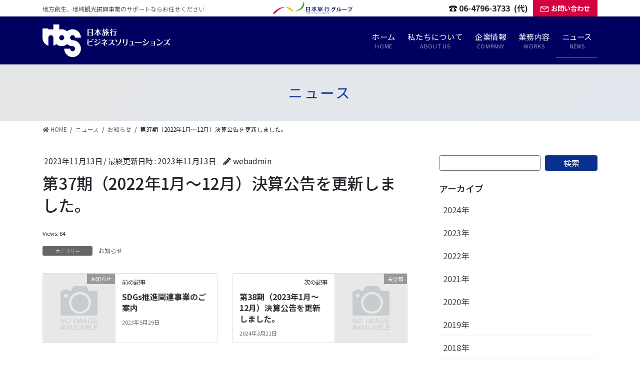

--- FILE ---
content_type: text/html; charset=UTF-8
request_url: https://www.nta-nbs.com/%E3%81%8A%E7%9F%A5%E3%82%89%E3%81%9B/%E7%AC%AC37%E6%9C%9F%EF%BC%882022%E5%B9%B41%E6%9C%88%E3%80%9C12%E6%9C%88%EF%BC%89%E6%B1%BA%E7%AE%97%E5%85%AC%E5%91%8A%E3%82%92%E6%9B%B4%E6%96%B0%E3%81%97%E3%81%BE%E3%81%97%E3%81%9F%E3%80%82/
body_size: 97521
content:
<!DOCTYPE html>
<html dir="ltr" lang="ja" prefix="og: https://ogp.me/ns#">
<head>
<meta charset="utf-8">
<meta http-equiv="X-UA-Compatible" content="IE=edge">
<meta name="viewport" content="width=device-width, initial-scale=1">
<title>第37期（2022年1月〜12月）決算公告を更新しました。 | 日本旅行ビジネスソリューションズ株式会社：日本旅行グループ ：日本旅行グループ</title>

		<!-- All in One SEO 4.9.2 - aioseo.com -->
	<meta name="robots" content="max-image-preview:large" />
	<meta name="author" content="webadmin"/>
	<meta name="google-site-verification" content="PwR1lCr2CCNmsWzR_FXT3eDkfB_lyeuK1MllNNEUmyY" />
	<link rel="canonical" href="https://www.nta-nbs.com/%e3%81%8a%e7%9f%a5%e3%82%89%e3%81%9b/%e7%ac%ac37%e6%9c%9f%ef%bc%882022%e5%b9%b41%e6%9c%88%e3%80%9c12%e6%9c%88%ef%bc%89%e6%b1%ba%e7%ae%97%e5%85%ac%e5%91%8a%e3%82%92%e6%9b%b4%e6%96%b0%e3%81%97%e3%81%be%e3%81%97%e3%81%9f%e3%80%82/" />
	<meta name="generator" content="All in One SEO (AIOSEO) 4.9.2" />
		<meta property="og:locale" content="ja_JP" />
		<meta property="og:site_name" content="日本旅行ビジネスソリューションズ株式会社：日本旅行グループ | 弊社では地方創生、地域観光振興のサポート事業や各種支援業務、データ入力・分析等の情報処理業務、企画・印刷業務など幅広く活動しています。" />
		<meta property="og:type" content="article" />
		<meta property="og:title" content="第37期（2022年1月〜12月）決算公告を更新しました。 | 日本旅行ビジネスソリューションズ株式会社：日本旅行グループ ：日本旅行グループ" />
		<meta property="og:url" content="https://www.nta-nbs.com/%e3%81%8a%e7%9f%a5%e3%82%89%e3%81%9b/%e7%ac%ac37%e6%9c%9f%ef%bc%882022%e5%b9%b41%e6%9c%88%e3%80%9c12%e6%9c%88%ef%bc%89%e6%b1%ba%e7%ae%97%e5%85%ac%e5%91%8a%e3%82%92%e6%9b%b4%e6%96%b0%e3%81%97%e3%81%be%e3%81%97%e3%81%9f%e3%80%82/" />
		<meta property="og:image" content="https://www.nta-nbs.com/wp-content/uploads/2021/04/main-logo-navy.png" />
		<meta property="og:image:secure_url" content="https://www.nta-nbs.com/wp-content/uploads/2021/04/main-logo-navy.png" />
		<meta property="og:image:width" content="253" />
		<meta property="og:image:height" content="64" />
		<meta property="article:published_time" content="2023-11-13T03:05:13+00:00" />
		<meta property="article:modified_time" content="2023-11-13T03:05:14+00:00" />
		<meta name="twitter:card" content="summary" />
		<meta name="twitter:site" content="@nbs__official" />
		<meta name="twitter:title" content="第37期（2022年1月〜12月）決算公告を更新しました。 | 日本旅行ビジネスソリューションズ株式会社：日本旅行グループ ：日本旅行グループ" />
		<meta name="twitter:creator" content="@nbs__official" />
		<meta name="twitter:image" content="https://www.nta-nbs.com/wp-content/uploads/2021/04/main-logo-navy.png" />
		<script type="application/ld+json" class="aioseo-schema">
			{"@context":"https:\/\/schema.org","@graph":[{"@type":"BlogPosting","@id":"https:\/\/www.nta-nbs.com\/%e3%81%8a%e7%9f%a5%e3%82%89%e3%81%9b\/%e7%ac%ac37%e6%9c%9f%ef%bc%882022%e5%b9%b41%e6%9c%88%e3%80%9c12%e6%9c%88%ef%bc%89%e6%b1%ba%e7%ae%97%e5%85%ac%e5%91%8a%e3%82%92%e6%9b%b4%e6%96%b0%e3%81%97%e3%81%be%e3%81%97%e3%81%9f%e3%80%82\/#blogposting","name":"\u7b2c37\u671f\uff082022\u5e741\u6708\u301c12\u6708\uff09\u6c7a\u7b97\u516c\u544a\u3092\u66f4\u65b0\u3057\u307e\u3057\u305f\u3002 | \u65e5\u672c\u65c5\u884c\u30d3\u30b8\u30cd\u30b9\u30bd\u30ea\u30e5\u30fc\u30b7\u30e7\u30f3\u30ba\u682a\u5f0f\u4f1a\u793e\uff1a\u65e5\u672c\u65c5\u884c\u30b0\u30eb\u30fc\u30d7 \uff1a\u65e5\u672c\u65c5\u884c\u30b0\u30eb\u30fc\u30d7","headline":"\u7b2c37\u671f\uff082022\u5e741\u6708\u301c12\u6708\uff09\u6c7a\u7b97\u516c\u544a\u3092\u66f4\u65b0\u3057\u307e\u3057\u305f\u3002","author":{"@id":"https:\/\/www.nta-nbs.com\/author\/webadmin\/#author"},"publisher":{"@id":"https:\/\/www.nta-nbs.com\/#organization"},"image":{"@type":"ImageObject","url":"https:\/\/www.nta-nbs.com\/wp-content\/uploads\/2021\/04\/main-logo-navy.png","@id":"https:\/\/www.nta-nbs.com\/#articleImage","width":253,"height":64},"datePublished":"2023-11-13T12:05:13+09:00","dateModified":"2023-11-13T12:05:14+09:00","inLanguage":"ja","mainEntityOfPage":{"@id":"https:\/\/www.nta-nbs.com\/%e3%81%8a%e7%9f%a5%e3%82%89%e3%81%9b\/%e7%ac%ac37%e6%9c%9f%ef%bc%882022%e5%b9%b41%e6%9c%88%e3%80%9c12%e6%9c%88%ef%bc%89%e6%b1%ba%e7%ae%97%e5%85%ac%e5%91%8a%e3%82%92%e6%9b%b4%e6%96%b0%e3%81%97%e3%81%be%e3%81%97%e3%81%9f%e3%80%82\/#webpage"},"isPartOf":{"@id":"https:\/\/www.nta-nbs.com\/%e3%81%8a%e7%9f%a5%e3%82%89%e3%81%9b\/%e7%ac%ac37%e6%9c%9f%ef%bc%882022%e5%b9%b41%e6%9c%88%e3%80%9c12%e6%9c%88%ef%bc%89%e6%b1%ba%e7%ae%97%e5%85%ac%e5%91%8a%e3%82%92%e6%9b%b4%e6%96%b0%e3%81%97%e3%81%be%e3%81%97%e3%81%9f%e3%80%82\/#webpage"},"articleSection":"\u304a\u77e5\u3089\u305b"},{"@type":"BreadcrumbList","@id":"https:\/\/www.nta-nbs.com\/%e3%81%8a%e7%9f%a5%e3%82%89%e3%81%9b\/%e7%ac%ac37%e6%9c%9f%ef%bc%882022%e5%b9%b41%e6%9c%88%e3%80%9c12%e6%9c%88%ef%bc%89%e6%b1%ba%e7%ae%97%e5%85%ac%e5%91%8a%e3%82%92%e6%9b%b4%e6%96%b0%e3%81%97%e3%81%be%e3%81%97%e3%81%9f%e3%80%82\/#breadcrumblist","itemListElement":[{"@type":"ListItem","@id":"https:\/\/www.nta-nbs.com#listItem","position":1,"name":"\u30db\u30fc\u30e0","item":"https:\/\/www.nta-nbs.com","nextItem":{"@type":"ListItem","@id":"https:\/\/www.nta-nbs.com\/category\/%e3%81%8a%e7%9f%a5%e3%82%89%e3%81%9b\/#listItem","name":"\u304a\u77e5\u3089\u305b"}},{"@type":"ListItem","@id":"https:\/\/www.nta-nbs.com\/category\/%e3%81%8a%e7%9f%a5%e3%82%89%e3%81%9b\/#listItem","position":2,"name":"\u304a\u77e5\u3089\u305b","item":"https:\/\/www.nta-nbs.com\/category\/%e3%81%8a%e7%9f%a5%e3%82%89%e3%81%9b\/","nextItem":{"@type":"ListItem","@id":"https:\/\/www.nta-nbs.com\/%e3%81%8a%e7%9f%a5%e3%82%89%e3%81%9b\/%e7%ac%ac37%e6%9c%9f%ef%bc%882022%e5%b9%b41%e6%9c%88%e3%80%9c12%e6%9c%88%ef%bc%89%e6%b1%ba%e7%ae%97%e5%85%ac%e5%91%8a%e3%82%92%e6%9b%b4%e6%96%b0%e3%81%97%e3%81%be%e3%81%97%e3%81%9f%e3%80%82\/#listItem","name":"\u7b2c37\u671f\uff082022\u5e741\u6708\u301c12\u6708\uff09\u6c7a\u7b97\u516c\u544a\u3092\u66f4\u65b0\u3057\u307e\u3057\u305f\u3002"},"previousItem":{"@type":"ListItem","@id":"https:\/\/www.nta-nbs.com#listItem","name":"\u30db\u30fc\u30e0"}},{"@type":"ListItem","@id":"https:\/\/www.nta-nbs.com\/%e3%81%8a%e7%9f%a5%e3%82%89%e3%81%9b\/%e7%ac%ac37%e6%9c%9f%ef%bc%882022%e5%b9%b41%e6%9c%88%e3%80%9c12%e6%9c%88%ef%bc%89%e6%b1%ba%e7%ae%97%e5%85%ac%e5%91%8a%e3%82%92%e6%9b%b4%e6%96%b0%e3%81%97%e3%81%be%e3%81%97%e3%81%9f%e3%80%82\/#listItem","position":3,"name":"\u7b2c37\u671f\uff082022\u5e741\u6708\u301c12\u6708\uff09\u6c7a\u7b97\u516c\u544a\u3092\u66f4\u65b0\u3057\u307e\u3057\u305f\u3002","previousItem":{"@type":"ListItem","@id":"https:\/\/www.nta-nbs.com\/category\/%e3%81%8a%e7%9f%a5%e3%82%89%e3%81%9b\/#listItem","name":"\u304a\u77e5\u3089\u305b"}}]},{"@type":"Organization","@id":"https:\/\/www.nta-nbs.com\/#organization","name":"\u65e5\u672c\u65c5\u884c\u30d3\u30b8\u30cd\u30b9\u30bd\u30ea\u30e5\u30fc\u30b7\u30e7\u30f3\u30ba\u682a\u5f0f\u4f1a\u793e","description":"\u5f0a\u793e\u3067\u306f\u5730\u65b9\u5275\u751f\u3001\u5730\u57df\u89b3\u5149\u632f\u8208\u306e\u30b5\u30dd\u30fc\u30c8\u4e8b\u696d\u3084\u5404\u7a2e\u652f\u63f4\u696d\u52d9\u3001\u30c7\u30fc\u30bf\u5165\u529b\u30fb\u5206\u6790\u7b49\u306e\u60c5\u5831\u51e6\u7406\u696d\u52d9\u3001\u4f01\u753b\u30fb\u5370\u5237\u696d\u52d9\u306a\u3069\u5e45\u5e83\u304f\u6d3b\u52d5\u3057\u3066\u3044\u307e\u3059\u3002","url":"https:\/\/www.nta-nbs.com\/","logo":{"@type":"ImageObject","url":"https:\/\/www.nta-nbs.com\/wp-content\/uploads\/2021\/04\/main-logo-navy.png","@id":"https:\/\/www.nta-nbs.com\/%e3%81%8a%e7%9f%a5%e3%82%89%e3%81%9b\/%e7%ac%ac37%e6%9c%9f%ef%bc%882022%e5%b9%b41%e6%9c%88%e3%80%9c12%e6%9c%88%ef%bc%89%e6%b1%ba%e7%ae%97%e5%85%ac%e5%91%8a%e3%82%92%e6%9b%b4%e6%96%b0%e3%81%97%e3%81%be%e3%81%97%e3%81%9f%e3%80%82\/#organizationLogo","width":253,"height":64},"image":{"@id":"https:\/\/www.nta-nbs.com\/%e3%81%8a%e7%9f%a5%e3%82%89%e3%81%9b\/%e7%ac%ac37%e6%9c%9f%ef%bc%882022%e5%b9%b41%e6%9c%88%e3%80%9c12%e6%9c%88%ef%bc%89%e6%b1%ba%e7%ae%97%e5%85%ac%e5%91%8a%e3%82%92%e6%9b%b4%e6%96%b0%e3%81%97%e3%81%be%e3%81%97%e3%81%9f%e3%80%82\/#organizationLogo"},"sameAs":["https:\/\/twitter.com\/nbs__official","https:\/\/www.instagram.com\/nbs__official\/"]},{"@type":"Person","@id":"https:\/\/www.nta-nbs.com\/author\/webadmin\/#author","url":"https:\/\/www.nta-nbs.com\/author\/webadmin\/","name":"webadmin","image":{"@type":"ImageObject","@id":"https:\/\/www.nta-nbs.com\/%e3%81%8a%e7%9f%a5%e3%82%89%e3%81%9b\/%e7%ac%ac37%e6%9c%9f%ef%bc%882022%e5%b9%b41%e6%9c%88%e3%80%9c12%e6%9c%88%ef%bc%89%e6%b1%ba%e7%ae%97%e5%85%ac%e5%91%8a%e3%82%92%e6%9b%b4%e6%96%b0%e3%81%97%e3%81%be%e3%81%97%e3%81%9f%e3%80%82\/#authorImage","url":"https:\/\/secure.gravatar.com\/avatar\/a32fe77798d88eefa21f54f700cc86b12ab32e4b3797d3bb91c59a0360414ec7?s=96&d=mm&r=g","width":96,"height":96,"caption":"webadmin"}},{"@type":"WebPage","@id":"https:\/\/www.nta-nbs.com\/%e3%81%8a%e7%9f%a5%e3%82%89%e3%81%9b\/%e7%ac%ac37%e6%9c%9f%ef%bc%882022%e5%b9%b41%e6%9c%88%e3%80%9c12%e6%9c%88%ef%bc%89%e6%b1%ba%e7%ae%97%e5%85%ac%e5%91%8a%e3%82%92%e6%9b%b4%e6%96%b0%e3%81%97%e3%81%be%e3%81%97%e3%81%9f%e3%80%82\/#webpage","url":"https:\/\/www.nta-nbs.com\/%e3%81%8a%e7%9f%a5%e3%82%89%e3%81%9b\/%e7%ac%ac37%e6%9c%9f%ef%bc%882022%e5%b9%b41%e6%9c%88%e3%80%9c12%e6%9c%88%ef%bc%89%e6%b1%ba%e7%ae%97%e5%85%ac%e5%91%8a%e3%82%92%e6%9b%b4%e6%96%b0%e3%81%97%e3%81%be%e3%81%97%e3%81%9f%e3%80%82\/","name":"\u7b2c37\u671f\uff082022\u5e741\u6708\u301c12\u6708\uff09\u6c7a\u7b97\u516c\u544a\u3092\u66f4\u65b0\u3057\u307e\u3057\u305f\u3002 | \u65e5\u672c\u65c5\u884c\u30d3\u30b8\u30cd\u30b9\u30bd\u30ea\u30e5\u30fc\u30b7\u30e7\u30f3\u30ba\u682a\u5f0f\u4f1a\u793e\uff1a\u65e5\u672c\u65c5\u884c\u30b0\u30eb\u30fc\u30d7 \uff1a\u65e5\u672c\u65c5\u884c\u30b0\u30eb\u30fc\u30d7","inLanguage":"ja","isPartOf":{"@id":"https:\/\/www.nta-nbs.com\/#website"},"breadcrumb":{"@id":"https:\/\/www.nta-nbs.com\/%e3%81%8a%e7%9f%a5%e3%82%89%e3%81%9b\/%e7%ac%ac37%e6%9c%9f%ef%bc%882022%e5%b9%b41%e6%9c%88%e3%80%9c12%e6%9c%88%ef%bc%89%e6%b1%ba%e7%ae%97%e5%85%ac%e5%91%8a%e3%82%92%e6%9b%b4%e6%96%b0%e3%81%97%e3%81%be%e3%81%97%e3%81%9f%e3%80%82\/#breadcrumblist"},"author":{"@id":"https:\/\/www.nta-nbs.com\/author\/webadmin\/#author"},"creator":{"@id":"https:\/\/www.nta-nbs.com\/author\/webadmin\/#author"},"datePublished":"2023-11-13T12:05:13+09:00","dateModified":"2023-11-13T12:05:14+09:00"},{"@type":"WebSite","@id":"https:\/\/www.nta-nbs.com\/#website","url":"https:\/\/www.nta-nbs.com\/","name":"\u65e5\u672c\u65c5\u884c\u30d3\u30b8\u30cd\u30b9\u30bd\u30ea\u30e5\u30fc\u30b7\u30e7\u30f3\u30ba\u682a\u5f0f\u4f1a\u793e\uff1a\u65e5\u672c\u65c5\u884c\u30b0\u30eb\u30fc\u30d7","description":"\u5f0a\u793e\u3067\u306f\u5730\u65b9\u5275\u751f\u3001\u5730\u57df\u89b3\u5149\u632f\u8208\u306e\u30b5\u30dd\u30fc\u30c8\u4e8b\u696d\u3084\u5404\u7a2e\u652f\u63f4\u696d\u52d9\u3001\u30c7\u30fc\u30bf\u5165\u529b\u30fb\u5206\u6790\u7b49\u306e\u60c5\u5831\u51e6\u7406\u696d\u52d9\u3001\u4f01\u753b\u30fb\u5370\u5237\u696d\u52d9\u306a\u3069\u5e45\u5e83\u304f\u6d3b\u52d5\u3057\u3066\u3044\u307e\u3059\u3002","inLanguage":"ja","publisher":{"@id":"https:\/\/www.nta-nbs.com\/#organization"}}]}
		</script>
		<!-- All in One SEO -->

<link rel='dns-prefetch' href='//www.googletagmanager.com' />
<link rel='dns-prefetch' href='//fonts.googleapis.com' />
<link rel="alternate" type="application/rss+xml" title="日本旅行ビジネスソリューションズ株式会社：日本旅行グループ &raquo; フィード" href="https://www.nta-nbs.com/feed/" />
<link rel="alternate" type="application/rss+xml" title="日本旅行ビジネスソリューションズ株式会社：日本旅行グループ &raquo; コメントフィード" href="https://www.nta-nbs.com/comments/feed/" />
<link rel="alternate" title="oEmbed (JSON)" type="application/json+oembed" href="https://www.nta-nbs.com/wp-json/oembed/1.0/embed?url=https%3A%2F%2Fwww.nta-nbs.com%2F%25e3%2581%258a%25e7%259f%25a5%25e3%2582%2589%25e3%2581%259b%2F%25e7%25ac%25ac37%25e6%259c%259f%25ef%25bc%25882022%25e5%25b9%25b41%25e6%259c%2588%25e3%2580%259c12%25e6%259c%2588%25ef%25bc%2589%25e6%25b1%25ba%25e7%25ae%2597%25e5%2585%25ac%25e5%2591%258a%25e3%2582%2592%25e6%259b%25b4%25e6%2596%25b0%25e3%2581%2597%25e3%2581%25be%25e3%2581%2597%25e3%2581%259f%25e3%2580%2582%2F" />
<link rel="alternate" title="oEmbed (XML)" type="text/xml+oembed" href="https://www.nta-nbs.com/wp-json/oembed/1.0/embed?url=https%3A%2F%2Fwww.nta-nbs.com%2F%25e3%2581%258a%25e7%259f%25a5%25e3%2582%2589%25e3%2581%259b%2F%25e7%25ac%25ac37%25e6%259c%259f%25ef%25bc%25882022%25e5%25b9%25b41%25e6%259c%2588%25e3%2580%259c12%25e6%259c%2588%25ef%25bc%2589%25e6%25b1%25ba%25e7%25ae%2597%25e5%2585%25ac%25e5%2591%258a%25e3%2582%2592%25e6%259b%25b4%25e6%2596%25b0%25e3%2581%2597%25e3%2581%25be%25e3%2581%2597%25e3%2581%259f%25e3%2580%2582%2F&#038;format=xml" />
<meta name="description" content="" /><style id='wp-img-auto-sizes-contain-inline-css' type='text/css'>
img:is([sizes=auto i],[sizes^="auto," i]){contain-intrinsic-size:3000px 1500px}
/*# sourceURL=wp-img-auto-sizes-contain-inline-css */
</style>
<link rel='stylesheet' id='sbi_styles-css' href='https://www.nta-nbs.com/wp-content/plugins/instagram-feed/css/sbi-styles.min.css?ver=6.10.0' type='text/css' media='all' />
<link rel='stylesheet' id='vkExUnit_common_style-css' href='https://www.nta-nbs.com/wp-content/plugins/vk-all-in-one-expansion-unit/assets/css/vkExUnit_style.css?ver=9.62.0.0' type='text/css' media='all' />
<style id='vkExUnit_common_style-inline-css' type='text/css'>
.tagcloud a:before { font-family: "Font Awesome 5 Free";content: "\f02b";font-weight: bold; }
:root {--ver_page_top_button_url:url(https://www.nta-nbs.com/wp-content/plugins/vk-all-in-one-expansion-unit/assets/images/to-top-btn-icon.svg);}@font-face {font-weight: normal;font-style: normal;font-family: "vk_sns";src: url("https://www.nta-nbs.com/wp-content/plugins/vk-all-in-one-expansion-unit/inc/sns/icons/fonts/vk_sns.eot?-bq20cj");src: url("https://www.nta-nbs.com/wp-content/plugins/vk-all-in-one-expansion-unit/inc/sns/icons/fonts/vk_sns.eot?#iefix-bq20cj") format("embedded-opentype"),url("https://www.nta-nbs.com/wp-content/plugins/vk-all-in-one-expansion-unit/inc/sns/icons/fonts/vk_sns.woff?-bq20cj") format("woff"),url("https://www.nta-nbs.com/wp-content/plugins/vk-all-in-one-expansion-unit/inc/sns/icons/fonts/vk_sns.ttf?-bq20cj") format("truetype"),url("https://www.nta-nbs.com/wp-content/plugins/vk-all-in-one-expansion-unit/inc/sns/icons/fonts/vk_sns.svg?-bq20cj#vk_sns") format("svg");}
/*# sourceURL=vkExUnit_common_style-inline-css */
</style>
<style id='wp-emoji-styles-inline-css' type='text/css'>

	img.wp-smiley, img.emoji {
		display: inline !important;
		border: none !important;
		box-shadow: none !important;
		height: 1em !important;
		width: 1em !important;
		margin: 0 0.07em !important;
		vertical-align: -0.1em !important;
		background: none !important;
		padding: 0 !important;
	}
/*# sourceURL=wp-emoji-styles-inline-css */
</style>
<style id='wp-block-library-inline-css' type='text/css'>
:root{--wp-block-synced-color:#7a00df;--wp-block-synced-color--rgb:122,0,223;--wp-bound-block-color:var(--wp-block-synced-color);--wp-editor-canvas-background:#ddd;--wp-admin-theme-color:#007cba;--wp-admin-theme-color--rgb:0,124,186;--wp-admin-theme-color-darker-10:#006ba1;--wp-admin-theme-color-darker-10--rgb:0,107,160.5;--wp-admin-theme-color-darker-20:#005a87;--wp-admin-theme-color-darker-20--rgb:0,90,135;--wp-admin-border-width-focus:2px}@media (min-resolution:192dpi){:root{--wp-admin-border-width-focus:1.5px}}.wp-element-button{cursor:pointer}:root .has-very-light-gray-background-color{background-color:#eee}:root .has-very-dark-gray-background-color{background-color:#313131}:root .has-very-light-gray-color{color:#eee}:root .has-very-dark-gray-color{color:#313131}:root .has-vivid-green-cyan-to-vivid-cyan-blue-gradient-background{background:linear-gradient(135deg,#00d084,#0693e3)}:root .has-purple-crush-gradient-background{background:linear-gradient(135deg,#34e2e4,#4721fb 50%,#ab1dfe)}:root .has-hazy-dawn-gradient-background{background:linear-gradient(135deg,#faaca8,#dad0ec)}:root .has-subdued-olive-gradient-background{background:linear-gradient(135deg,#fafae1,#67a671)}:root .has-atomic-cream-gradient-background{background:linear-gradient(135deg,#fdd79a,#004a59)}:root .has-nightshade-gradient-background{background:linear-gradient(135deg,#330968,#31cdcf)}:root .has-midnight-gradient-background{background:linear-gradient(135deg,#020381,#2874fc)}:root{--wp--preset--font-size--normal:16px;--wp--preset--font-size--huge:42px}.has-regular-font-size{font-size:1em}.has-larger-font-size{font-size:2.625em}.has-normal-font-size{font-size:var(--wp--preset--font-size--normal)}.has-huge-font-size{font-size:var(--wp--preset--font-size--huge)}.has-text-align-center{text-align:center}.has-text-align-left{text-align:left}.has-text-align-right{text-align:right}.has-fit-text{white-space:nowrap!important}#end-resizable-editor-section{display:none}.aligncenter{clear:both}.items-justified-left{justify-content:flex-start}.items-justified-center{justify-content:center}.items-justified-right{justify-content:flex-end}.items-justified-space-between{justify-content:space-between}.screen-reader-text{border:0;clip-path:inset(50%);height:1px;margin:-1px;overflow:hidden;padding:0;position:absolute;width:1px;word-wrap:normal!important}.screen-reader-text:focus{background-color:#ddd;clip-path:none;color:#444;display:block;font-size:1em;height:auto;left:5px;line-height:normal;padding:15px 23px 14px;text-decoration:none;top:5px;width:auto;z-index:100000}html :where(.has-border-color){border-style:solid}html :where([style*=border-top-color]){border-top-style:solid}html :where([style*=border-right-color]){border-right-style:solid}html :where([style*=border-bottom-color]){border-bottom-style:solid}html :where([style*=border-left-color]){border-left-style:solid}html :where([style*=border-width]){border-style:solid}html :where([style*=border-top-width]){border-top-style:solid}html :where([style*=border-right-width]){border-right-style:solid}html :where([style*=border-bottom-width]){border-bottom-style:solid}html :where([style*=border-left-width]){border-left-style:solid}html :where(img[class*=wp-image-]){height:auto;max-width:100%}:where(figure){margin:0 0 1em}html :where(.is-position-sticky){--wp-admin--admin-bar--position-offset:var(--wp-admin--admin-bar--height,0px)}@media screen and (max-width:600px){html :where(.is-position-sticky){--wp-admin--admin-bar--position-offset:0px}}

/*# sourceURL=wp-block-library-inline-css */
</style><style id='global-styles-inline-css' type='text/css'>
:root{--wp--preset--aspect-ratio--square: 1;--wp--preset--aspect-ratio--4-3: 4/3;--wp--preset--aspect-ratio--3-4: 3/4;--wp--preset--aspect-ratio--3-2: 3/2;--wp--preset--aspect-ratio--2-3: 2/3;--wp--preset--aspect-ratio--16-9: 16/9;--wp--preset--aspect-ratio--9-16: 9/16;--wp--preset--color--black: #000000;--wp--preset--color--cyan-bluish-gray: #abb8c3;--wp--preset--color--white: #ffffff;--wp--preset--color--pale-pink: #f78da7;--wp--preset--color--vivid-red: #cf2e2e;--wp--preset--color--luminous-vivid-orange: #ff6900;--wp--preset--color--luminous-vivid-amber: #fcb900;--wp--preset--color--light-green-cyan: #7bdcb5;--wp--preset--color--vivid-green-cyan: #00d084;--wp--preset--color--pale-cyan-blue: #8ed1fc;--wp--preset--color--vivid-cyan-blue: #0693e3;--wp--preset--color--vivid-purple: #9b51e0;--wp--preset--gradient--vivid-cyan-blue-to-vivid-purple: linear-gradient(135deg,rgb(6,147,227) 0%,rgb(155,81,224) 100%);--wp--preset--gradient--light-green-cyan-to-vivid-green-cyan: linear-gradient(135deg,rgb(122,220,180) 0%,rgb(0,208,130) 100%);--wp--preset--gradient--luminous-vivid-amber-to-luminous-vivid-orange: linear-gradient(135deg,rgb(252,185,0) 0%,rgb(255,105,0) 100%);--wp--preset--gradient--luminous-vivid-orange-to-vivid-red: linear-gradient(135deg,rgb(255,105,0) 0%,rgb(207,46,46) 100%);--wp--preset--gradient--very-light-gray-to-cyan-bluish-gray: linear-gradient(135deg,rgb(238,238,238) 0%,rgb(169,184,195) 100%);--wp--preset--gradient--cool-to-warm-spectrum: linear-gradient(135deg,rgb(74,234,220) 0%,rgb(151,120,209) 20%,rgb(207,42,186) 40%,rgb(238,44,130) 60%,rgb(251,105,98) 80%,rgb(254,248,76) 100%);--wp--preset--gradient--blush-light-purple: linear-gradient(135deg,rgb(255,206,236) 0%,rgb(152,150,240) 100%);--wp--preset--gradient--blush-bordeaux: linear-gradient(135deg,rgb(254,205,165) 0%,rgb(254,45,45) 50%,rgb(107,0,62) 100%);--wp--preset--gradient--luminous-dusk: linear-gradient(135deg,rgb(255,203,112) 0%,rgb(199,81,192) 50%,rgb(65,88,208) 100%);--wp--preset--gradient--pale-ocean: linear-gradient(135deg,rgb(255,245,203) 0%,rgb(182,227,212) 50%,rgb(51,167,181) 100%);--wp--preset--gradient--electric-grass: linear-gradient(135deg,rgb(202,248,128) 0%,rgb(113,206,126) 100%);--wp--preset--gradient--midnight: linear-gradient(135deg,rgb(2,3,129) 0%,rgb(40,116,252) 100%);--wp--preset--font-size--small: 13px;--wp--preset--font-size--medium: 20px;--wp--preset--font-size--large: 36px;--wp--preset--font-size--x-large: 42px;--wp--preset--spacing--20: 0.44rem;--wp--preset--spacing--30: 0.67rem;--wp--preset--spacing--40: 1rem;--wp--preset--spacing--50: 1.5rem;--wp--preset--spacing--60: 2.25rem;--wp--preset--spacing--70: 3.38rem;--wp--preset--spacing--80: 5.06rem;--wp--preset--shadow--natural: 6px 6px 9px rgba(0, 0, 0, 0.2);--wp--preset--shadow--deep: 12px 12px 50px rgba(0, 0, 0, 0.4);--wp--preset--shadow--sharp: 6px 6px 0px rgba(0, 0, 0, 0.2);--wp--preset--shadow--outlined: 6px 6px 0px -3px rgb(255, 255, 255), 6px 6px rgb(0, 0, 0);--wp--preset--shadow--crisp: 6px 6px 0px rgb(0, 0, 0);}:where(.is-layout-flex){gap: 0.5em;}:where(.is-layout-grid){gap: 0.5em;}body .is-layout-flex{display: flex;}.is-layout-flex{flex-wrap: wrap;align-items: center;}.is-layout-flex > :is(*, div){margin: 0;}body .is-layout-grid{display: grid;}.is-layout-grid > :is(*, div){margin: 0;}:where(.wp-block-columns.is-layout-flex){gap: 2em;}:where(.wp-block-columns.is-layout-grid){gap: 2em;}:where(.wp-block-post-template.is-layout-flex){gap: 1.25em;}:where(.wp-block-post-template.is-layout-grid){gap: 1.25em;}.has-black-color{color: var(--wp--preset--color--black) !important;}.has-cyan-bluish-gray-color{color: var(--wp--preset--color--cyan-bluish-gray) !important;}.has-white-color{color: var(--wp--preset--color--white) !important;}.has-pale-pink-color{color: var(--wp--preset--color--pale-pink) !important;}.has-vivid-red-color{color: var(--wp--preset--color--vivid-red) !important;}.has-luminous-vivid-orange-color{color: var(--wp--preset--color--luminous-vivid-orange) !important;}.has-luminous-vivid-amber-color{color: var(--wp--preset--color--luminous-vivid-amber) !important;}.has-light-green-cyan-color{color: var(--wp--preset--color--light-green-cyan) !important;}.has-vivid-green-cyan-color{color: var(--wp--preset--color--vivid-green-cyan) !important;}.has-pale-cyan-blue-color{color: var(--wp--preset--color--pale-cyan-blue) !important;}.has-vivid-cyan-blue-color{color: var(--wp--preset--color--vivid-cyan-blue) !important;}.has-vivid-purple-color{color: var(--wp--preset--color--vivid-purple) !important;}.has-black-background-color{background-color: var(--wp--preset--color--black) !important;}.has-cyan-bluish-gray-background-color{background-color: var(--wp--preset--color--cyan-bluish-gray) !important;}.has-white-background-color{background-color: var(--wp--preset--color--white) !important;}.has-pale-pink-background-color{background-color: var(--wp--preset--color--pale-pink) !important;}.has-vivid-red-background-color{background-color: var(--wp--preset--color--vivid-red) !important;}.has-luminous-vivid-orange-background-color{background-color: var(--wp--preset--color--luminous-vivid-orange) !important;}.has-luminous-vivid-amber-background-color{background-color: var(--wp--preset--color--luminous-vivid-amber) !important;}.has-light-green-cyan-background-color{background-color: var(--wp--preset--color--light-green-cyan) !important;}.has-vivid-green-cyan-background-color{background-color: var(--wp--preset--color--vivid-green-cyan) !important;}.has-pale-cyan-blue-background-color{background-color: var(--wp--preset--color--pale-cyan-blue) !important;}.has-vivid-cyan-blue-background-color{background-color: var(--wp--preset--color--vivid-cyan-blue) !important;}.has-vivid-purple-background-color{background-color: var(--wp--preset--color--vivid-purple) !important;}.has-black-border-color{border-color: var(--wp--preset--color--black) !important;}.has-cyan-bluish-gray-border-color{border-color: var(--wp--preset--color--cyan-bluish-gray) !important;}.has-white-border-color{border-color: var(--wp--preset--color--white) !important;}.has-pale-pink-border-color{border-color: var(--wp--preset--color--pale-pink) !important;}.has-vivid-red-border-color{border-color: var(--wp--preset--color--vivid-red) !important;}.has-luminous-vivid-orange-border-color{border-color: var(--wp--preset--color--luminous-vivid-orange) !important;}.has-luminous-vivid-amber-border-color{border-color: var(--wp--preset--color--luminous-vivid-amber) !important;}.has-light-green-cyan-border-color{border-color: var(--wp--preset--color--light-green-cyan) !important;}.has-vivid-green-cyan-border-color{border-color: var(--wp--preset--color--vivid-green-cyan) !important;}.has-pale-cyan-blue-border-color{border-color: var(--wp--preset--color--pale-cyan-blue) !important;}.has-vivid-cyan-blue-border-color{border-color: var(--wp--preset--color--vivid-cyan-blue) !important;}.has-vivid-purple-border-color{border-color: var(--wp--preset--color--vivid-purple) !important;}.has-vivid-cyan-blue-to-vivid-purple-gradient-background{background: var(--wp--preset--gradient--vivid-cyan-blue-to-vivid-purple) !important;}.has-light-green-cyan-to-vivid-green-cyan-gradient-background{background: var(--wp--preset--gradient--light-green-cyan-to-vivid-green-cyan) !important;}.has-luminous-vivid-amber-to-luminous-vivid-orange-gradient-background{background: var(--wp--preset--gradient--luminous-vivid-amber-to-luminous-vivid-orange) !important;}.has-luminous-vivid-orange-to-vivid-red-gradient-background{background: var(--wp--preset--gradient--luminous-vivid-orange-to-vivid-red) !important;}.has-very-light-gray-to-cyan-bluish-gray-gradient-background{background: var(--wp--preset--gradient--very-light-gray-to-cyan-bluish-gray) !important;}.has-cool-to-warm-spectrum-gradient-background{background: var(--wp--preset--gradient--cool-to-warm-spectrum) !important;}.has-blush-light-purple-gradient-background{background: var(--wp--preset--gradient--blush-light-purple) !important;}.has-blush-bordeaux-gradient-background{background: var(--wp--preset--gradient--blush-bordeaux) !important;}.has-luminous-dusk-gradient-background{background: var(--wp--preset--gradient--luminous-dusk) !important;}.has-pale-ocean-gradient-background{background: var(--wp--preset--gradient--pale-ocean) !important;}.has-electric-grass-gradient-background{background: var(--wp--preset--gradient--electric-grass) !important;}.has-midnight-gradient-background{background: var(--wp--preset--gradient--midnight) !important;}.has-small-font-size{font-size: var(--wp--preset--font-size--small) !important;}.has-medium-font-size{font-size: var(--wp--preset--font-size--medium) !important;}.has-large-font-size{font-size: var(--wp--preset--font-size--large) !important;}.has-x-large-font-size{font-size: var(--wp--preset--font-size--x-large) !important;}
/*# sourceURL=global-styles-inline-css */
</style>

<style id='classic-theme-styles-inline-css' type='text/css'>
/*! This file is auto-generated */
.wp-block-button__link{color:#fff;background-color:#32373c;border-radius:9999px;box-shadow:none;text-decoration:none;padding:calc(.667em + 2px) calc(1.333em + 2px);font-size:1.125em}.wp-block-file__button{background:#32373c;color:#fff;text-decoration:none}
/*# sourceURL=/wp-includes/css/classic-themes.min.css */
</style>
<link rel='stylesheet' id='contact-form-7-css' href='https://www.nta-nbs.com/wp-content/plugins/contact-form-7/includes/css/styles.css?ver=6.1.3' type='text/css' media='all' />
<link rel='stylesheet' id='contact-form-7-confirm-css' href='https://www.nta-nbs.com/wp-content/plugins/contact-form-7-add-confirm/includes/css/styles.css?ver=5.1' type='text/css' media='all' />
<link rel='stylesheet' id='pageloader-fonts-css' href='//fonts.googleapis.com/css?family=Muli%3A700&#038;ver=1.0.0' type='text/css' media='all' />
<link rel='stylesheet' id='bonfire-pageloader-css-css' href='https://www.nta-nbs.com/wp-content/plugins/pageloader-by-bonfire/pageloader.css?ver=1' type='text/css' media='all' />
<link rel='stylesheet' id='vk-components-style-css' href='https://www.nta-nbs.com/wp-content/plugins/vk-blocks/inc/vk-blocks//build/vk-components.css?ver=6.9' type='text/css' media='all' />
<link rel='stylesheet' id='vk-swiper-style-css' href='https://www.nta-nbs.com/wp-content/plugins/vk-blocks/inc/vk-swiper/package/assets/css/swiper.min.css?ver=5.4.5' type='text/css' media='all' />
<link rel='stylesheet' id='vkblocks-bootstrap-css' href='https://www.nta-nbs.com/wp-content/plugins/vk-blocks/inc/vk-blocks//build/bootstrap_vk_using.css?ver=4.3.1' type='text/css' media='all' />
<link rel='stylesheet' id='bootstrap-4-style-css' href='https://www.nta-nbs.com/wp-content/themes/nbs/library/bootstrap-4/css/bootstrap.min.css?ver=4.5.0' type='text/css' media='all' />
<link rel='stylesheet' id='lightning-common-style-css' href='https://www.nta-nbs.com/wp-content/themes/nbs/assets/css/common.css?ver=13.8.11' type='text/css' media='all' />
<style id='lightning-common-style-inline-css' type='text/css'>
/* vk-mobile-nav */:root {--vk-mobile-nav-menu-btn-bg-src: url("https://www.nta-nbs.com/wp-content/themes/nbs/inc/vk-mobile-nav/package/images/vk-menu-btn-black.svg");--vk-mobile-nav-menu-btn-close-bg-src: url("https://www.nta-nbs.com/wp-content/themes/nbs/inc/vk-mobile-nav/package/images/vk-menu-close-black.svg");--vk-menu-acc-icon-open-black-bg-src: url("https://www.nta-nbs.com/wp-content/themes/nbs/inc/vk-mobile-nav/package/images/vk-menu-acc-icon-open-black.svg");--vk-menu-acc-icon-open-white-bg-src: url("https://www.nta-nbs.com/wp-content/themes/nbs/inc/vk-mobile-nav/package/images/vk-menu-acc-icon-open-white.svg");--vk-menu-acc-icon-close-black-bg-src: url("https://www.nta-nbs.com/wp-content/themes/nbs/inc/vk-mobile-nav/package/images/vk-menu-close-black.svg");--vk-menu-acc-icon-close-white-bg-src: url("https://www.nta-nbs.com/wp-content/themes/nbs/inc/vk-mobile-nav/package/images/vk-menu-close-white.svg");}
/*# sourceURL=lightning-common-style-inline-css */
</style>
<link rel='stylesheet' id='lightning-design-style-css' href='https://www.nta-nbs.com/wp-content/themes/nbs/design-skin/origin2/css/style.css?ver=13.8.11' type='text/css' media='all' />
<style id='lightning-design-style-inline-css' type='text/css'>
a { color:#337ab7; }
.media .media-body .media-heading a:hover { color:; }@media (min-width: 768px){.gMenu > li:before,.gMenu > li.menu-item-has-children::after { border-bottom-color: }.gMenu li li { background-color: }.gMenu li li a:hover { background-color:; }} /* @media (min-width: 768px) */.page-header { background-color:; }h2,.mainSection-title { border-top-color:; }h3:after,.subSection-title:after { border-bottom-color:; }ul.page-numbers li span.page-numbers.current,.page-link dl .post-page-numbers.current { background-color:; }.pager li > a { border-color:;color:;}.pager li > a:hover { background-color:;color:#fff;}.siteFooter { border-top-color:; }dt { border-left-color:; }:root {--g_nav_main_acc_icon_open_url:url(https://www.nta-nbs.com/wp-content/themes/nbs/inc/vk-mobile-nav/package/images/vk-menu-acc-icon-open-black.svg);--g_nav_main_acc_icon_close_url: url(https://www.nta-nbs.com/wp-content/themes/nbs/inc/vk-mobile-nav/package/images/vk-menu-close-black.svg);--g_nav_sub_acc_icon_open_url: url(https://www.nta-nbs.com/wp-content/themes/nbs/inc/vk-mobile-nav/package/images/vk-menu-acc-icon-open-white.svg);--g_nav_sub_acc_icon_close_url: url(https://www.nta-nbs.com/wp-content/themes/nbs/inc/vk-mobile-nav/package/images/vk-menu-close-white.svg);}
/*# sourceURL=lightning-design-style-inline-css */
</style>
<link rel='stylesheet' id='vk-font-awesome-css' href='https://www.nta-nbs.com/wp-content/plugins/vk-blocks/inc/font-awesome/package/versions/5/css/all.min.css?ver=5.15.1' type='text/css' media='all' />
<link rel='stylesheet' id='vk-blocks-build-css-css' href='https://www.nta-nbs.com/wp-content/plugins/vk-blocks/inc/vk-blocks/build/block-build.css?ver=1.9.2' type='text/css' media='all' />
<style id='vk-blocks-build-css-inline-css' type='text/css'>
:root {--vk_flow-arrow: url(https://www.nta-nbs.com/wp-content/plugins/vk-blocks/inc/vk-blocks/images/arrow_bottom.svg);--vk_image-mask-wave01: url(https://www.nta-nbs.com/wp-content/plugins/vk-blocks/inc/vk-blocks/images/wave01.svg);--vk_image-mask-wave02: url(https://www.nta-nbs.com/wp-content/plugins/vk-blocks/inc/vk-blocks/images/wave02.svg);--vk_image-mask-wave03: url(https://www.nta-nbs.com/wp-content/plugins/vk-blocks/inc/vk-blocks/images/wave03.svg);--vk_image-mask-wave04: url(https://www.nta-nbs.com/wp-content/plugins/vk-blocks/inc/vk-blocks/images/wave04.svg);}

	:root {

		--vk-balloon-border-width:1px;

		--vk-balloon-speech-offset:-12px;
	}
	
/*# sourceURL=vk-blocks-build-css-inline-css */
</style>
<link rel='stylesheet' id='lightning-theme-style-css' href='https://www.nta-nbs.com/wp-content/themes/nbs/style.css?ver=13.8.11' type='text/css' media='all' />
<script type="text/javascript" src="https://www.nta-nbs.com/wp-includes/js/jquery/jquery.min.js?ver=3.7.1" id="jquery-core-js"></script>
<script type="text/javascript" src="https://www.nta-nbs.com/wp-includes/js/jquery/jquery-migrate.min.js?ver=3.4.1" id="jquery-migrate-js"></script>
<script type="text/javascript" src="https://www.nta-nbs.com/wp-content/plugins/pageloader-by-bonfire/pageloader.js?ver=1" id="bonfire-pageloader-js-js"></script>

<!-- Site Kit によって追加された Google タグ（gtag.js）スニペット -->
<!-- Google アナリティクス スニペット (Site Kit が追加) -->
<script type="text/javascript" src="https://www.googletagmanager.com/gtag/js?id=G-TR1SJWCG41" id="google_gtagjs-js" async></script>
<script type="text/javascript" id="google_gtagjs-js-after">
/* <![CDATA[ */
window.dataLayer = window.dataLayer || [];function gtag(){dataLayer.push(arguments);}
gtag("set","linker",{"domains":["www.nta-nbs.com"]});
gtag("js", new Date());
gtag("set", "developer_id.dZTNiMT", true);
gtag("config", "G-TR1SJWCG41");
//# sourceURL=google_gtagjs-js-after
/* ]]> */
</script>
<link rel="https://api.w.org/" href="https://www.nta-nbs.com/wp-json/" /><link rel="alternate" title="JSON" type="application/json" href="https://www.nta-nbs.com/wp-json/wp/v2/posts/2206" /><link rel="EditURI" type="application/rsd+xml" title="RSD" href="https://www.nta-nbs.com/xmlrpc.php?rsd" />
<meta name="generator" content="WordPress 6.9" />
<link rel='shortlink' href='https://www.nta-nbs.com/?p=2206' />
<meta name="generator" content="Site Kit by Google 1.168.0" /><!-- BEGIN THE BACKGROUND -->
<div class="bonfire-pageloader-background ">
</div>
<!-- END THE BACKGROUND -->

<!-- BEGIN THE BACKGROUND PATTERN -->
<!-- END THE BACKGROUND PATTERN -->

<!-- BEGIN THE LOADING IMAGE/ICON/TEXT -->
<div class="pageloader-elements-wrapper ">

    <div class="">

        <!-- BEGIN THE CLOSE BUTTON -->
        <div class="pageloader-close">
                    </div>
        <!-- END THE CLOSE BUTTON -->

        <!-- BEGIN LOADING IMAGE -->
                    <div class="pageloader-image-wrapper">
                <div class="pageloader-image-inner">
                    <div class="pageloader-image">
                        <img src="https://www.nta-nbs.com/wp-content/uploads/2021/04/main-logo-navy.png" alt="">
                    </div>
                </div>
            </div>
                <!-- END LOADING IMAGE -->

        <!-- BEGIN LOADING ICON -->
                    <div class="pageloader-icon-wrapper">
                <div class="pageloader-icon-inner">
                    <div class="pageloader-icon">
                        
                                <div class="loader1">
                                    <svg width="26px" height="40px" viewBox="0 0 26 40" fill="#9AA366">
                                        <rect x="0" y="5" ry="3" width="6" height="6"/>
                                        <rect x="10" y="5" ry="3" width="6" height="6"/>
                                        <rect x="20" y="5" ry="3" width="6" height="6"/>
                                    </svg>
                                </div>
                                                    </div>
                </div>
            </div>
                <!-- END LOADING ICON -->
        
        <!-- BEGIN LOADING SENTENCE -->
        <div class="pageloader-sentence-wrapper">
            <div class="pageloader-sentence-inner">
                
                
                
                
                            </div>
        </div>
        <!-- END LOADING SENTENCE -->

        <!-- BEGIN WIDGETS -->
        	
        <!-- END WIDGETS -->
    
    </div>

    <!-- BEGIN PROGRESS BAR -->
        <!-- END PROGRESS BAR -->

</div>
<!-- END THE LOADING IMAGE/ICON/TEXT -->

<!-- BEGIN SLOWER FADE-OUT VARIATION -->
<style>
/* background image as 'cover' */
/* icon blur/fade-in effect */
.pageloader-icon {
    filter:blur(px);
    -moz-filter:blur(px);
    -webkit-filter:blur(px);
    
	animation:plblur 2s ease forwards, plopacity 2s ease forwards;
	-moz-animation:plblur 2s ease forwards, plopacity 2s ease forwards;
	-webkit-animation:plblur 2s ease forwards, plopacity 2s ease forwards;
}
/* image blur/fade-in effect */
.pageloader-image-inner {
    filter:blur(px);
    -moz-filter:blur(px);
    -webkit-filter:blur(px);
    
	animation:plblur 2s ease forwards, plopacity 2s ease forwards;
	-moz-animation:plblur 2s ease forwards, plopacity 2s ease forwards;
	-webkit-animation:plblur 2s ease forwards, plopacity 2s ease forwards;
}
@keyframes plopacity { 100% { opacity:1; } }
@-moz-keyframes plopacity { 100% { opacity:1; } }
@-webkit-keyframes plopacity { 100% { opacity:1; } }
@keyframes plblur { 100% { filter:blur(0); } }
@-moz-keyframes plblur { 100% { -moz-filter:blur(0); } }
@-webkit-keyframes plblur { 100% { -webkit-filter:blur(0); } }
/* slide-in content */
/* loading screen disappearance speed */
.bonfire-pageloader-icon-hide,
.bonfire-pageloader-hide {
    transition:opacity 1s ease, transform 1s ease, left 0s ease 1s;
    -moz-transition:opacity 1s ease, transform 1s ease, left 0s ease 1s;
    -webkit-transition:opacity 1s ease,transform 1s ease, left 0s ease 1s;
    
    transform:scale(1);
    -moz-transform:scale(1);
    -webkit-transform:scale(1);
}
/* background slide animations */
</style>
<!-- END SLOWER FADE-OUT VARIATION -->

<script>
// BEGIN SLIDE-DOWN jQuery (if not hidden on singular and slide-down setting enabled)
    // END SLIDE-DOWN jQuery (if not hidden on singular and slide-down setting enabled)

// BEGIN LOADING SCREEN FADE-OUT
jQuery(window).load(function() {
'use strict';
    setTimeout(function(){
		/* fade out the loading icon */
        jQuery(".pageloader-elements-wrapper").addClass('bonfire-pageloader-icon-hide');
        /* hide the loading screen */
        jQuery(".bonfire-pageloader-background, .bonfire-pageloader-background-image").addClass('bonfire-pageloader-hide');
        /* slide down site */
            },0);
});
// END LOADING SCREEN FADE-OUT

// BEGIN SHOW CLOSE BUTTON
// END SHOW CLOSE BUTTON

// BEGIN CLOSE LOADING SCREEN WHEN CLOSE BUTTON CLICKED/TAPPED
jQuery('.pageloader-close').on('click', function(e) {
'use strict';
    e.preventDefault();
        /* hide close button */
        jQuery(".pageloader-close").addClass('pageloader-close-active');
        /* fade out the loading icon */
        jQuery(".pageloader-elements-wrapper").addClass('bonfire-pageloader-icon-hide');
        /* fade out loader */
        jQuery(".bonfire-pageloader-background, .bonfire-pageloader-background-image").addClass('bonfire-pageloader-hide');
        /* slide down site */
        setTimeout(function(){
            jQuery(".pageloader-move-wrapper").addClass('pageloader-move-wrapper-active');
        },50);
});
// END CLOSE LOADING SCREEN WHEN CLOSE BUTTON CLICKED/TAPPED

// BEGIN Nprogress SNIPPET (if not disabled)
// END Nprogress SNIPPET (if not disabled)
</script>    
    
		<style>
        /* loading elements slide-in */
                /* icon position */
        .pageloader-icon-inner {
            vertical-align:bottom;
            text-align:right;
        }
        .pageloader-icon {
            top:-10px;
            left:-30px;
        }
        /* image position */
        .pageloader-image-inner {
            vertical-align:middle;
            text-align:center;
        }
        .pageloader-image {
            top:px;
            left:px;
        }
        /* loading text position */
        .pageloader-sentence-inner {
            vertical-align:middle;
            text-align:center;
        }
        .pageloader-sentence {
            top:px;
            left:px;
        }
        /* image size */
        .pageloader-image img {
            width:px;
        }
        /* image pulsating animation */
        .pageloader-image {
            animation:pulsateAnimation s infinite;
            -moz-animation:pulsateAnimation s infinite;
            -webkit-animation:pulsateAnimation s infinite;
        }
		/* background and icon color + background opacity */
		.bonfire-pageloader-background {
            background-color:#ffffff;
            opacity:;
        }

        /* secondary background color + fade between background colors */
                    .bonfire-pageloader-background {
                animation:plbganimation 3s infinite;
                -moz-animation:plbganimation 3s infinite;
                -webkit-animation:plbganimation 3s infinite;
            }
            @-moz-keyframes plbganimation {
                0% {background:#ffffff;}
                50% {background:#ffffff;}
                100% {background:#ffffff;}
            }
            @-webkit-keyframes plbganimation {
                0% {background:#ffffff;}
                50% {background:#ffffff;}
                100% {background:#ffffff;}
            }
            
        .bonfire-pageloader-background-image { opacity:; }
        
        /* icon animation speed */
        .loader1 rect,
        .loader2 svg circle:first-of-type,
        .loader2 svg circle:last-of-type,
        .loader3 svg rect,
        .loader4 svg,
        .loader5 svg circle,
        .loader6 circle:first-of-type,
        .loader6 circle:nth-child(2),
        .loader6 circle:nth-child(3),
        .loader7 svg,
        .loader8 svg,
        .loader9 svg,
        .loader9 svg circle:nth-of-type(2),
        .loader9 svg circle:nth-of-type(3),
        .loader10 svg,
        .loader10 svg circle:first-of-type,
        .loader10 svg circle:nth-of-type(2),
        .loader10 svg circle:nth-of-type(3),
        .loader10 svg circle:last-of-type {
            animation-duration:s;
        }
        /* icon scaling */
        .pageloader-icon {
            -webkit-transform:scale();
            -moz-transform:scale();
            transform:scale();
        }
        /* primary icon color */
		.loader1 svg,
        .loader2 circle:nth-child(2),
        .loader3 rect,
        .loader4 path,
        .loader6 circle,
        .loader7 path:nth-child(2),
        .loader8 circle,
        .loader9 svg,
        .loader10 svg {
            fill:;
        }
        .loader5 circle {
            stroke:;
        }
        @keyframes loader6dot1 {
            0% { transform:scale(1); fill:#2A2A2A; }
            16% { transform:scale(1.5); fill:#9AA366; }
            70%, 100% { transform:scale(1); fill:#2A2A2A; }
        }
        @keyframes loader6dot2 {
            0%, 30% { transform:scale(1); fill:#2A2A2A; }
            47% { transform:scale(1.5); fill:#9AA366; }
            75%, 100% { transform:scale(1); fill:#2A2A2A; }
        }
        @keyframes loader6dot3 {
            0%, 47% { transform:scale(1); fill:#2A2A2A; }
            83% { transform:scale(1.5); fill:#9AA366; }
            100% { transform:scale(1); fill:#2A2A2A; }
        }
        /* secondary icon color */
		.loader2 circle:first-child,
        .loader3 circle,
        .loader7 path:first-child,
        .loader8 path {
            fill:;
        }
        /* loading sentence */
		.pageloader-sentence {
            font-size:px;
            letter-spacing:px;
            color:#ffffff;
            font-family:;
        }
        /* close function */
        .pageloader-close {
            color:#ffffff;
            font-family:;
            background-color:;
            border-radius:px;
        }
        .pageloader-close:hover {
            color:;
            background-color:;
        }
        /* progress bar */
        #nprogress-wrapper {
            padding:px;
        }
        #nprogress-inner {
            vertical-align:middle;
            text-align:center;
        }
        #nprogress {
                            top:80px;
                left:px;
                vertical-align:top;
                max-width:250px;
                height:5px;
                        background-color:#ffffff;
        }
        /* progress bar border radius */
        #nprogress,
        #nprogress .bar {
            border-radius:3px;
        }
        /* progress bar colors (regular and gradient) */
        #nprogress .bar {
            background:#1e73be;
            background:-moz-linear-gradient(left, #1e73be 0%, #ffffff 100%);
            background:-webkit-gradient(left top, right top, color-stop(0%, #1e73be), color-stop(100%, #ffffff));
            background:-webkit-linear-gradient(left, #1e73be 0%, #ffffff 100%);
            background:-o-linear-gradient(left, #1e73be 0%, #ffffff 100%);
            background:-ms-linear-gradient(left, #1e73be 0%, #ffffff 100%);
            background:linear-gradient(to right, #1e73be 0%, #ffffff 100%);
            filter:progid:DXImageTransform.Microsoft.gradient( startColorstr='#1e73be', endColorstr='#ffffff', GradientType=1 );
        }
        /* hide nProgress if PageLoader disabled (singular) */
                        		</style>
		<!-- END CUSTOM COLORS (WP THEME CUSTOMIZER) -->
	
        
	<!-- Analytics by WP Statistics - https://wp-statistics.com -->
<style id="lightning-color-custom-for-plugins" type="text/css">/* ltg theme common */.color_key_bg,.color_key_bg_hover:hover{background-color: #337ab7;}.color_key_txt,.color_key_txt_hover:hover{color: #337ab7;}.color_key_border,.color_key_border_hover:hover{border-color: #337ab7;}.color_key_dark_bg,.color_key_dark_bg_hover:hover{background-color: #2e6da4;}.color_key_dark_txt,.color_key_dark_txt_hover:hover{color: #2e6da4;}.color_key_dark_border,.color_key_dark_border_hover:hover{border-color: #2e6da4;}</style>
<!-- Google タグ マネージャー スニペット (Site Kit が追加) -->
<script type="text/javascript">
/* <![CDATA[ */

			( function( w, d, s, l, i ) {
				w[l] = w[l] || [];
				w[l].push( {'gtm.start': new Date().getTime(), event: 'gtm.js'} );
				var f = d.getElementsByTagName( s )[0],
					j = d.createElement( s ), dl = l != 'dataLayer' ? '&l=' + l : '';
				j.async = true;
				j.src = 'https://www.googletagmanager.com/gtm.js?id=' + i + dl;
				f.parentNode.insertBefore( j, f );
			} )( window, document, 'script', 'dataLayer', 'GTM-PFJDCW7' );
			
/* ]]> */
</script>

<!-- (ここまで) Google タグ マネージャー スニペット (Site Kit が追加) -->
<link rel="icon" href="https://www.nta-nbs.com/wp-content/uploads/2022/02/cropped-w-logo-blue-white-bg-32x32.png" sizes="32x32" />
<link rel="icon" href="https://www.nta-nbs.com/wp-content/uploads/2022/02/cropped-w-logo-blue-white-bg-192x192.png" sizes="192x192" />
<link rel="apple-touch-icon" href="https://www.nta-nbs.com/wp-content/uploads/2022/02/cropped-w-logo-blue-white-bg-180x180.png" />
<meta name="msapplication-TileImage" content="https://www.nta-nbs.com/wp-content/uploads/2022/02/cropped-w-logo-blue-white-bg-270x270.png" />
<link rel=”SHORTCUT ICON” href="https://www.nta-nbs.com/wp-content/themes/nbs/img/common/favicon.ico"/>
</head>
<body class="wp-singular post-template-default single single-post postid-2206 single-format-standard wp-theme-nbs post-name-%e7%ac%ac37%e6%9c%9f%ef%bc%882022%e5%b9%b41%e6%9c%88%e3%80%9c12%e6%9c%88%ef%bc%89%e6%b1%ba%e7%ae%97%e5%85%ac%e5%91%8a%e3%82%92%e6%9b%b4%e6%96%b0%e3%81%97%e3%81%be%e3%81%97%e3%81%9f%e3%80%82 post-type-post fa_v5_css vk-blocks bootstrap4 device-pc">
<a class="skip-link screen-reader-text" href="#main">コンテンツへスキップ</a>
<a class="skip-link screen-reader-text" href="#vk-mobile-nav">ナビゲーションに移動</a>
		<!-- Google タグ マネージャー (noscript) スニペット (Site Kit が追加) -->
		<noscript>
			<iframe src="https://www.googletagmanager.com/ns.html?id=GTM-PFJDCW7" height="0" width="0" style="display:none;visibility:hidden"></iframe>
		</noscript>
		<!-- (ここまで) Google タグ マネージャー (noscript) スニペット (Site Kit が追加) -->
		<header class="siteHeader">
	<div class="headerTop" id="headerTop">
	<div class="container">
	<div class="row pc-01 header-top">
		<div class="col-5 header-top-left">
			<p class="header-top-description">地方創生、地域観光振興事業のサポートならお任せください</p>
		</div>
		<div class="col-2 header-top-middle">
		<img src="https://www.nta-nbs.com/wp-content/themes/nbs/img/common/middle-logo.svg" class="middle-logo">
		</div>
		<div class="col-5 header-top-right">
				<ul class="header-top-info">
					<li class="header-top-tel"><img src="https://www.nta-nbs.com/wp-content/themes/nbs/img/common/icon-tel.svg" class="icon-tel"> 06-4796-3733<span>(代)</span></li>
					<li class="header-top-contact"><a href="https://www.nta-nbs.com/contact" class="btn btn-primary btn-header-top"><img src="https://www.nta-nbs.com/wp-content/themes/nbs/img/home/icon-envelope.svg" class="header-top-icon-envelope">お問い合わせ</a></li>
				</ul>
		</div>
	</div>
	</div><!-- [ / .container ] -->
	</div><!-- [ / #headerTop  ] -->

	<div class="container siteHeadContainer">
		<div class="navbar-header">
						<p class="navbar-brand siteHeader_logo">
			<a href="https://www.nta-nbs.com/">
				<span><!--日本旅行ビジネスソリューションズ株式会社：日本旅行グループ--><img src="https://www.nta-nbs.com/wp-content/themes/nbs/img/common/main-logo.svg" class="main-logo"></span>
			</a>
			</p>
					</div>

					<div id="gMenu_outer" class="gMenu_outer">
				<nav class="menu-headernavigation-container"><ul id="menu-headernavigation" class="menu gMenu vk-menu-acc"><li id="menu-item-1200" class="menu-item menu-item-type-post_type menu-item-object-page menu-item-home"><a href="https://www.nta-nbs.com/"><strong class="gMenu_name">ホーム</strong><span class="gMenu_description">HOME</span></a></li>
<li id="menu-item-1181" class="menu-item menu-item-type-post_type menu-item-object-page menu-item-has-children"><a href="https://www.nta-nbs.com/aboutus/"><strong class="gMenu_name">私たちについて</strong><span class="gMenu_description">ABOUT US</span></a>
<ul class="sub-menu">
	<li id="menu-item-1191" class="menu-item menu-item-type-custom menu-item-object-custom"><a href="https://www.nta-nbs.com/aboutus/#ceomessage">社長メッセージ</a></li>
	<li id="menu-item-1188" class="menu-item menu-item-type-custom menu-item-object-custom"><a href="https://www.nta-nbs.com/aboutus/#mission">経営理念</a></li>
	<li id="menu-item-1190" class="menu-item menu-item-type-custom menu-item-object-custom"><a href="https://www.nta-nbs.com/aboutus/#principles">行動規範</a></li>
	<li id="menu-item-1189" class="menu-item menu-item-type-custom menu-item-object-custom"><a href="https://www.nta-nbs.com/aboutus/#vision">目指す姿</a></li>
</ul>
</li>
<li id="menu-item-1180" class="menu-item menu-item-type-post_type menu-item-object-page menu-item-has-children"><a href="https://www.nta-nbs.com/company/"><strong class="gMenu_name">企業情報</strong><span class="gMenu_description">COMPANY</span></a>
<ul class="sub-menu">
	<li id="menu-item-1192" class="menu-item menu-item-type-custom menu-item-object-custom"><a href="https://www.nta-nbs.com/company/#company-info">会社概要</a></li>
	<li id="menu-item-1299" class="menu-item menu-item-type-custom menu-item-object-custom"><a href="https://www.nta-nbs.com/company/#settlement">決算公告</a></li>
	<li id="menu-item-1194" class="menu-item menu-item-type-custom menu-item-object-custom"><a href="https://www.nta-nbs.com/company/#history">沿革</a></li>
	<li id="menu-item-1193" class="menu-item menu-item-type-custom menu-item-object-custom"><a href="https://www.nta-nbs.com/company/#organization">組織体制</a></li>
	<li id="menu-item-1195" class="menu-item menu-item-type-custom menu-item-object-custom"><a href="https://www.nta-nbs.com/company/#recruit">採用情報</a></li>
	<li id="menu-item-1196" class="menu-item menu-item-type-custom menu-item-object-custom"><a href="https://www.nta-nbs.com/company/#access">アクセス</a></li>
</ul>
</li>
<li id="menu-item-1179" class="menu-item menu-item-type-post_type menu-item-object-page menu-item-has-children"><a href="https://www.nta-nbs.com/works/"><strong class="gMenu_name">業務内容</strong><span class="gMenu_description">WORKS</span></a>
<ul class="sub-menu">
	<li id="menu-item-1254" class="menu-item menu-item-type-post_type menu-item-object-page"><a href="https://www.nta-nbs.com/works/sales/">企画営業部</a></li>
	<li id="menu-item-1255" class="menu-item menu-item-type-post_type menu-item-object-page"><a href="https://www.nta-nbs.com/works/regional/">VC（価値創造）営業部</a></li>
	<li id="menu-item-1500" class="menu-item menu-item-type-custom menu-item-object-custom"><a href="https://www.nta-nbs.com/achievement">VC（価値創造）営業部 / 業務実績</a></li>
</ul>
</li>
<li id="menu-item-1178" class="menu-item menu-item-type-post_type menu-item-object-page current_page_parent current-menu-ancestor"><a href="https://www.nta-nbs.com/news/"><strong class="gMenu_name">ニュース</strong><span class="gMenu_description">NEWS</span></a></li>
</ul></nav>			</div>
			</div>
	</header>

<div class="section page-header header-common"><div class="container"><div class="row"><div class="col-md-12">
<div class="page-header_pageTitle">
ニュース</div>
</div></div></div></div><!-- [ /.page-header ] -->


<!-- [ .breadSection ] --><div class="section breadSection"><div class="container"><div class="row"><ol class="breadcrumb" itemtype="http://schema.org/BreadcrumbList"><li id="panHome" itemprop="itemListElement" itemscope itemtype="http://schema.org/ListItem"><a itemprop="item" href="https://www.nta-nbs.com/"><span itemprop="name"><i class="fa fa-home"></i> HOME</span></a></li><li itemprop="itemListElement" itemscope itemtype="http://schema.org/ListItem"><a itemprop="item" href="https://www.nta-nbs.com/news/"><span itemprop="name">ニュース</span></a></li><li itemprop="itemListElement" itemscope itemtype="http://schema.org/ListItem"><a itemprop="item" href="https://www.nta-nbs.com/category/%e3%81%8a%e7%9f%a5%e3%82%89%e3%81%9b/"><span itemprop="name">お知らせ</span></a></li><li><span>第37期（2022年1月〜12月）決算公告を更新しました。</span></li></ol></div></div></div><!-- [ /.breadSection ] -->

<div class="section siteContent">
<div class="container">
<div class="row">

	<div class="col mainSection mainSection-col-two baseSection vk_posts-mainSection" id="main" role="main">
				<article id="post-2206" class="entry entry-full post-2206 post type-post status-publish format-standard hentry category-2">

	
	
		<header class="entry-header">
			<div class="entry-meta">


<span class="published entry-meta_items">2023年11月13日</span>

<span class="entry-meta_items entry-meta_updated">/ 最終更新日時 : <span class="updated">2023年11月13日</span></span>


	
	<span class="vcard author entry-meta_items entry-meta_items_author"><span class="fn">webadmin</span></span>



<!--
<span class="entry-meta_items entry-meta_items_term"><a href="https://www.nta-nbs.com/category/%e3%81%8a%e7%9f%a5%e3%82%89%e3%81%9b/" class="btn btn-xs btn-primary entry-meta_items_term_button" style="background-color:#999999;border:none;">お知らせ</a></span>-->

</div>
				<h1 class="entry-title">
											第37期（2022年1月〜12月）決算公告を更新しました。									</h1>
		</header>

	
	
	<div class="entry-body">
				<p>Views: 84</p>			</div>

	
	
	
	
		<div class="entry-footer">

			<div class="entry-meta-dataList"><dl><dt>カテゴリー</dt><dd><a href="https://www.nta-nbs.com/category/%e3%81%8a%e7%9f%a5%e3%82%89%e3%81%9b/">お知らせ</a></dd></dl></div>
		</div><!-- [ /.entry-footer ] -->
	
	
			
	
		
		
		
		
	
	
</article><!-- [ /#post-2206 ] -->


	<div class="vk_posts postNextPrev">

		<div id="post-2175" class="vk_post vk_post-postType-post card card-post card-horizontal card-sm vk_post-col-xs-12 vk_post-col-sm-12 vk_post-col-md-6 post-2175 post type-post status-publish format-standard hentry category-2"><div class="row no-gutters card-horizontal-inner-row"><div class="col-5 card-img-outer"><div class="vk_post_imgOuter" style="background-image:url(https://www.nta-nbs.com/wp-content/themes/nbs/assets/images/no-image.png)"><a href="https://www.nta-nbs.com/%e3%81%8a%e7%9f%a5%e3%82%89%e3%81%9b/sdgs%e6%8e%a8%e9%80%b2%e9%96%a2%e9%80%a3%e4%ba%8b%e6%a5%ad%e3%81%ae%e3%81%94%e6%a1%88%e5%86%85/"><div class="card-img-overlay"><span class="vk_post_imgOuter_singleTermLabel" style="color:#fff;background-color:#999999">お知らせ</span></div><img src="https://www.nta-nbs.com/wp-content/themes/nbs/assets/images/no-image.png" alt="" class="vk_post_imgOuter_img card-img card-img-use-bg" loading="lazy" /></a></div><!-- [ /.vk_post_imgOuter ] --></div><!-- /.col --><div class="col-7"><div class="vk_post_body card-body"><p class="postNextPrev_label">前の記事</p><h5 class="vk_post_title card-title"><a href="https://www.nta-nbs.com/%e3%81%8a%e7%9f%a5%e3%82%89%e3%81%9b/sdgs%e6%8e%a8%e9%80%b2%e9%96%a2%e9%80%a3%e4%ba%8b%e6%a5%ad%e3%81%ae%e3%81%94%e6%a1%88%e5%86%85/">SDGs推進関連事業のご案内</a></h5><div class="vk_post_date card-date published">2023年5月29日</div></div><!-- [ /.card-body ] --></div><!-- /.col --></div><!-- [ /.row ] --></div><!-- [ /.card ] -->
		<div id="post-2231" class="vk_post vk_post-postType-post card card-post card-horizontal card-sm vk_post-col-xs-12 vk_post-col-sm-12 vk_post-col-md-6 card-horizontal-reverse postNextPrev_next post-2231 post type-post status-publish format-standard hentry category-uncategorized"><div class="row no-gutters card-horizontal-inner-row"><div class="col-5 card-img-outer"><div class="vk_post_imgOuter" style="background-image:url(https://www.nta-nbs.com/wp-content/themes/nbs/assets/images/no-image.png)"><a href="https://www.nta-nbs.com/uncategorized/%e7%ac%ac38%e6%9c%9f%ef%bc%882023%e5%b9%b41%e6%9c%88%e3%80%9c12%e6%9c%88%ef%bc%89%e6%b1%ba%e7%ae%97%e5%85%ac%e5%91%8a%e3%82%92%e6%9b%b4%e6%96%b0%e3%81%97%e3%81%be%e3%81%97%e3%81%9f%e3%80%82/"><div class="card-img-overlay"><span class="vk_post_imgOuter_singleTermLabel" style="color:#fff;background-color:#999999">未分類</span></div><img src="https://www.nta-nbs.com/wp-content/themes/nbs/assets/images/no-image.png" alt="" class="vk_post_imgOuter_img card-img card-img-use-bg" loading="lazy" /></a></div><!-- [ /.vk_post_imgOuter ] --></div><!-- /.col --><div class="col-7"><div class="vk_post_body card-body"><p class="postNextPrev_label">次の記事</p><h5 class="vk_post_title card-title"><a href="https://www.nta-nbs.com/uncategorized/%e7%ac%ac38%e6%9c%9f%ef%bc%882023%e5%b9%b41%e6%9c%88%e3%80%9c12%e6%9c%88%ef%bc%89%e6%b1%ba%e7%ae%97%e5%85%ac%e5%91%8a%e3%82%92%e6%9b%b4%e6%96%b0%e3%81%97%e3%81%be%e3%81%97%e3%81%9f%e3%80%82/">第38期（2023年1月〜12月）決算公告を更新しました。</a></h5><div class="vk_post_date card-date published">2024年3月21日</div></div><!-- [ /.card-body ] --></div><!-- /.col --></div><!-- [ /.row ] --></div><!-- [ /.card ] -->
		</div>
					</div><!-- [ /.mainSection ] -->

			<div class="col subSection sideSection sideSection-col-two baseSection">
						<aside class="widget widget_search" id="search-3"><form role="search" method="get" id="searchform" class="searchform" action="https://www.nta-nbs.com/">
				<div>
					<label class="screen-reader-text" for="s">検索:</label>
					<input type="text" value="" name="s" id="s" />
					<input type="submit" id="searchsubmit" value="検索" />
				</div>
			</form></aside>			<aside class="widget widget_wp_widget_vk_archive_list" id="wp_widget_vk_archive_list-2">			<div class="sideWidget widget_archive">
				<h1 class="widget-title subSection-title">アーカイブ</h1>									<ul class="localNavi">
							<li><a href='https://www.nta-nbs.com/2024/'>2024年</a></li>
	<li><a href='https://www.nta-nbs.com/2023/'>2023年</a></li>
	<li><a href='https://www.nta-nbs.com/2022/'>2022年</a></li>
	<li><a href='https://www.nta-nbs.com/2021/'>2021年</a></li>
	<li><a href='https://www.nta-nbs.com/2020/'>2020年</a></li>
	<li><a href='https://www.nta-nbs.com/2019/'>2019年</a></li>
	<li><a href='https://www.nta-nbs.com/2018/'>2018年</a></li>
	<li><a href='https://www.nta-nbs.com/2017/'>2017年</a></li>
	<li><a href='https://www.nta-nbs.com/2016/'>2016年</a></li>
	<li><a href='https://www.nta-nbs.com/2015/'>2015年</a></li>
					</ul>
				
			</div>
			</aside>			<aside class="widget_text widget widget_custom_html" id="custom_html-2"><div class="textwidget custom-html-widget"><div class="contact-btn">
				<a class="button btn-sidebar btn-navy" href="https://www.nta-nbs.com/contact"><img src="https://www.nta-nbs.com/wp-content/themes/nbs/img/home/icon-envelope.svg" class="icon-envelope"><span>お問い合わせ</span></a>
</div></div></aside><aside class="widget widget_text" id="text-5">			<div class="textwidget"><div class="sidebar-sdgs">
		<a href="https://www.nta-nbs.com/wp-content/uploads/2021/07/sdgs.pdf" target="_blank">
		<img decoding="async" src="https://www.nta-nbs.com/wp-content/themes/nbs/img/common/sidebar/sdgs.svg" alt="日本旅行グループのSGDs宣言">
		</a>
</div>
<div class="topics-banner">
	<div class="banner-grid">
<!--TOPICS1-->
			<div class="banner-item">
				<a href="https://www.nta-nbs.com/works/regional/sdgs-onestop/">
				<div class="topics-banner-block-img">
			<img decoding="async" src="https://www.nta-nbs.com/wp-content/uploads/2022/11/side_sdgs-onestop.jpg" alt="新型コロナウィルスワクチン接種に係わる業務">
			<h4>SDGs関連に係る業務</h4>
			</div>
			</a>
			</div>
<!--TOPICS2-->
			<div class="banner-item">
				<a href="https://www.westjr.co.jp/life/living/otameshi_life/">
				<div class="topics-banner-block-img">
			<img decoding="async" src="https://www.nta-nbs.com/wp-content/uploads/2022/11/otameshi.jpg" alt="「お試し居住」の促進で地方移住を促進します">
			<h4>「お試し居住」の促進で<br />
地方移住拡大に貢献します</h4>
			</div>
			</a>
			</div>
<!--TOPICS3-->
			<div class="banner-item">
				<a href="https://www.nta-nbs.com/works/regional/digital-coupon/">
				<div class="topics-banner-block-img">
				<img decoding="async" src="https://www.nta-nbs.com/wp-content/uploads/2022/11/premium.jpg" alt="プレミアム付き商品券事業の運営サポート業務">
				<h4>デジタルクーポン事業の<br />
運営サポート業務</h4>
			</div>
			</a>
			</div>
<!--TOPICS4-->
<!--TOPICS5-->

	</div>
</div>
</div>
		</aside>					</div><!-- [ /.subSection ] -->
	

</div><!-- [ /.row ] -->
</div><!-- [ /.container ] -->
</div><!-- [ /.siteContent ] -->



<footer class="section siteFooter">
			
		<div class="footer-contents container">
	<div class="row footer-menu">
		<ul class="footer-nav">
			<li><a href="https://www.nta-nbs.com/wp-content/uploads/2025/06/個人情報の取扱いについて.pdf" target="_blank">個人情報の取り扱いについて</a></li>
			<li><a href="https://www.nta-nbs.com/wp-content/uploads/2025/06/個人情報保護方針.pdf" target="_blank">個人情報保護方針</a></li>
			<li><a href="https://www.nta-nbs.com/sitemap">サイトマップ</a></li>	
		</ul>
	</div><!--footer-menu-->
	<div class="row footer-col-parts">
		<div class="col-md-4 col-sm-6">
			<p><img src="https://www.nta-nbs.com/wp-content/themes/nbs/img/common/footer-logo.svg" class="footer-logo"></p>
			<div class="footer-info">
				<h1 class="footer-company-name">日本旅行ビジネスソリューションズ株式会社</h1>
				<p class="footer-address">〒530-0001<br />
大阪市北区梅田1丁目11番4号<br />
大阪駅前第4ビル12階</p>
				<p class="fotter-tel">TEL：06-4796-3733 (代表)</p>
				<p class="fotter-fax">FAX：06-4796-3737</p>
			</div>
		</div>		
		<div class="col-md-4 col-sm-6">
			<p class="sns-heading"><img src="https://www.nta-nbs.com/wp-content/themes/nbs/img/home/icon-twitter.svg" class="footer-twitter"> twitter</p>
			<a class="twitter-timeline" data-width="350" data-height="350" href="https://twitter.com/nbs__official?ref_src=twsrc%5Etfw">Tweets by nbs__official</a> <script async src="https://platform.twitter.com/widgets.js" charset="utf-8"></script>
		</div>		
		<div class="col-md-4 col-sm-6">
			<p class="sns-heading"><img src="https://www.nta-nbs.com/wp-content/themes/nbs/img/home/icon-instagram.svg" class="footer-facebook"> Instagram</p>
<!--			<p class="sns-heading"><img src="https://www.nta-nbs.com/wp-content/themes/nbs/img/home/icon-facebook.svg" class="footer-facebook"> Facebook</p>-->
			<div class="instagram-feed">
				
<div id="sb_instagram"  class="sbi sbi_mob_col_1 sbi_tab_col_2 sbi_col_2 sbi_width_resp" style="padding-bottom: 2px;"	 data-feedid="*1"  data-res="auto" data-cols="2" data-colsmobile="1" data-colstablet="2" data-num="4" data-nummobile="4" data-item-padding="1"	 data-shortcode-atts="{&quot;feed&quot;:&quot;1&quot;}"  data-postid="2206" data-locatornonce="f62220af6a" data-imageaspectratio="1:1" data-sbi-flags="favorLocal">
	
	<div id="sbi_images"  style="gap: 2px;">
		<div class="sbi_item sbi_type_carousel sbi_new sbi_transition"
	id="sbi_17917521596906443" data-date="1712305612">
	<div class="sbi_photo_wrap">
		<a class="sbi_photo" href="https://www.instagram.com/p/C5X4AeOvZOi/" target="_blank" rel="noopener nofollow"
			data-full-res="https://scontent-nrt1-2.cdninstagram.com/v/t51.29350-15/435239713_1168983050933184_1939073787694935290_n.jpg?_nc_cat=100&#038;ccb=1-7&#038;_nc_sid=18de74&#038;_nc_ohc=s-YSohDtPqEQ7kNvgEmQIKa&#038;_nc_zt=23&#038;_nc_ht=scontent-nrt1-2.cdninstagram.com&#038;edm=ANo9K5cEAAAA&#038;_nc_gid=AiMH16q5RpdwOGgpJdumu8d&#038;oh=00_AYCPWReyaGg2aZo6N9oqf-tBn5ny0D-H08-Uu0vnfW2Awg&#038;oe=67564DA6"
			data-img-src-set="{&quot;d&quot;:&quot;https:\/\/scontent-nrt1-2.cdninstagram.com\/v\/t51.29350-15\/435239713_1168983050933184_1939073787694935290_n.jpg?_nc_cat=100&amp;ccb=1-7&amp;_nc_sid=18de74&amp;_nc_ohc=s-YSohDtPqEQ7kNvgEmQIKa&amp;_nc_zt=23&amp;_nc_ht=scontent-nrt1-2.cdninstagram.com&amp;edm=ANo9K5cEAAAA&amp;_nc_gid=AiMH16q5RpdwOGgpJdumu8d&amp;oh=00_AYCPWReyaGg2aZo6N9oqf-tBn5ny0D-H08-Uu0vnfW2Awg&amp;oe=67564DA6&quot;,&quot;150&quot;:&quot;https:\/\/scontent-nrt1-2.cdninstagram.com\/v\/t51.29350-15\/435239713_1168983050933184_1939073787694935290_n.jpg?_nc_cat=100&amp;ccb=1-7&amp;_nc_sid=18de74&amp;_nc_ohc=s-YSohDtPqEQ7kNvgEmQIKa&amp;_nc_zt=23&amp;_nc_ht=scontent-nrt1-2.cdninstagram.com&amp;edm=ANo9K5cEAAAA&amp;_nc_gid=AiMH16q5RpdwOGgpJdumu8d&amp;oh=00_AYCPWReyaGg2aZo6N9oqf-tBn5ny0D-H08-Uu0vnfW2Awg&amp;oe=67564DA6&quot;,&quot;320&quot;:&quot;https:\/\/scontent-nrt1-2.cdninstagram.com\/v\/t51.29350-15\/435239713_1168983050933184_1939073787694935290_n.jpg?_nc_cat=100&amp;ccb=1-7&amp;_nc_sid=18de74&amp;_nc_ohc=s-YSohDtPqEQ7kNvgEmQIKa&amp;_nc_zt=23&amp;_nc_ht=scontent-nrt1-2.cdninstagram.com&amp;edm=ANo9K5cEAAAA&amp;_nc_gid=AiMH16q5RpdwOGgpJdumu8d&amp;oh=00_AYCPWReyaGg2aZo6N9oqf-tBn5ny0D-H08-Uu0vnfW2Awg&amp;oe=67564DA6&quot;,&quot;640&quot;:&quot;https:\/\/scontent-nrt1-2.cdninstagram.com\/v\/t51.29350-15\/435239713_1168983050933184_1939073787694935290_n.jpg?_nc_cat=100&amp;ccb=1-7&amp;_nc_sid=18de74&amp;_nc_ohc=s-YSohDtPqEQ7kNvgEmQIKa&amp;_nc_zt=23&amp;_nc_ht=scontent-nrt1-2.cdninstagram.com&amp;edm=ANo9K5cEAAAA&amp;_nc_gid=AiMH16q5RpdwOGgpJdumu8d&amp;oh=00_AYCPWReyaGg2aZo6N9oqf-tBn5ny0D-H08-Uu0vnfW2Awg&amp;oe=67564DA6&quot;}">
			<span class="sbi-screenreader">兵庫県猪名川町様の移住定住パンフレットを作成しました！
パンフレット前半は、移住者インタビューで先輩</span>
			<svg class="svg-inline--fa fa-clone fa-w-16 sbi_lightbox_carousel_icon" aria-hidden="true" aria-label="Clone" data-fa-proƒcessed="" data-prefix="far" data-icon="clone" role="img" xmlns="http://www.w3.org/2000/svg" viewBox="0 0 512 512">
                    <path fill="currentColor" d="M464 0H144c-26.51 0-48 21.49-48 48v48H48c-26.51 0-48 21.49-48 48v320c0 26.51 21.49 48 48 48h320c26.51 0 48-21.49 48-48v-48h48c26.51 0 48-21.49 48-48V48c0-26.51-21.49-48-48-48zM362 464H54a6 6 0 0 1-6-6V150a6 6 0 0 1 6-6h42v224c0 26.51 21.49 48 48 48h224v42a6 6 0 0 1-6 6zm96-96H150a6 6 0 0 1-6-6V54a6 6 0 0 1 6-6h308a6 6 0 0 1 6 6v308a6 6 0 0 1-6 6z"></path>
                </svg>						<img src="https://www.nta-nbs.com/wp-content/plugins/instagram-feed/img/placeholder.png" alt="兵庫県猪名川町様の移住定住パンフレットを作成しました！
パンフレット前半は、移住者インタビューで先輩移住者のリアルな声をお届け！ そしてパンフレット後半部分は、学校や町のことを数字と図でわかりやすくご紹介！！
ぜひ、見かけた際はどうぞお手に取ってご覧ください！！
#NBSニュース
#兵庫県猪名川町
#猪名川町
#猪名川町を知ってもらおう大作戦
#パンフレット
#移住ガイドブック
#移住
#定住" aria-hidden="true">
		</a>
	</div>
</div><div class="sbi_item sbi_type_carousel sbi_new sbi_transition"
	id="sbi_18007001999248853" data-date="1706491108">
	<div class="sbi_photo_wrap">
		<a class="sbi_photo" href="https://www.instagram.com/p/C2qluGfPs8X/" target="_blank" rel="noopener nofollow"
			data-full-res="https://scontent-nrt1-1.cdninstagram.com/v/t51.29350-15/422886773_1099458557726233_4514479835472544361_n.jpg?_nc_cat=111&#038;ccb=1-7&#038;_nc_sid=18de74&#038;_nc_ohc=qFiLTQchbygQ7kNvgEEC3lP&#038;_nc_zt=23&#038;_nc_ht=scontent-nrt1-1.cdninstagram.com&#038;edm=ANo9K5cEAAAA&#038;_nc_gid=AiMH16q5RpdwOGgpJdumu8d&#038;oh=00_AYBthRWhCfVtRanclnm_FjxCVReMWC32XX5WPI1KXCTl0Q&#038;oe=67563E79"
			data-img-src-set="{&quot;d&quot;:&quot;https:\/\/scontent-nrt1-1.cdninstagram.com\/v\/t51.29350-15\/422886773_1099458557726233_4514479835472544361_n.jpg?_nc_cat=111&amp;ccb=1-7&amp;_nc_sid=18de74&amp;_nc_ohc=qFiLTQchbygQ7kNvgEEC3lP&amp;_nc_zt=23&amp;_nc_ht=scontent-nrt1-1.cdninstagram.com&amp;edm=ANo9K5cEAAAA&amp;_nc_gid=AiMH16q5RpdwOGgpJdumu8d&amp;oh=00_AYBthRWhCfVtRanclnm_FjxCVReMWC32XX5WPI1KXCTl0Q&amp;oe=67563E79&quot;,&quot;150&quot;:&quot;https:\/\/scontent-nrt1-1.cdninstagram.com\/v\/t51.29350-15\/422886773_1099458557726233_4514479835472544361_n.jpg?_nc_cat=111&amp;ccb=1-7&amp;_nc_sid=18de74&amp;_nc_ohc=qFiLTQchbygQ7kNvgEEC3lP&amp;_nc_zt=23&amp;_nc_ht=scontent-nrt1-1.cdninstagram.com&amp;edm=ANo9K5cEAAAA&amp;_nc_gid=AiMH16q5RpdwOGgpJdumu8d&amp;oh=00_AYBthRWhCfVtRanclnm_FjxCVReMWC32XX5WPI1KXCTl0Q&amp;oe=67563E79&quot;,&quot;320&quot;:&quot;https:\/\/scontent-nrt1-1.cdninstagram.com\/v\/t51.29350-15\/422886773_1099458557726233_4514479835472544361_n.jpg?_nc_cat=111&amp;ccb=1-7&amp;_nc_sid=18de74&amp;_nc_ohc=qFiLTQchbygQ7kNvgEEC3lP&amp;_nc_zt=23&amp;_nc_ht=scontent-nrt1-1.cdninstagram.com&amp;edm=ANo9K5cEAAAA&amp;_nc_gid=AiMH16q5RpdwOGgpJdumu8d&amp;oh=00_AYBthRWhCfVtRanclnm_FjxCVReMWC32XX5WPI1KXCTl0Q&amp;oe=67563E79&quot;,&quot;640&quot;:&quot;https:\/\/scontent-nrt1-1.cdninstagram.com\/v\/t51.29350-15\/422886773_1099458557726233_4514479835472544361_n.jpg?_nc_cat=111&amp;ccb=1-7&amp;_nc_sid=18de74&amp;_nc_ohc=qFiLTQchbygQ7kNvgEEC3lP&amp;_nc_zt=23&amp;_nc_ht=scontent-nrt1-1.cdninstagram.com&amp;edm=ANo9K5cEAAAA&amp;_nc_gid=AiMH16q5RpdwOGgpJdumu8d&amp;oh=00_AYBthRWhCfVtRanclnm_FjxCVReMWC32XX5WPI1KXCTl0Q&amp;oe=67563E79&quot;}">
			<span class="sbi-screenreader">普段飛ばせない場所でドローンを飛ばしてみませんか？？？

この度朝来市様、朝来市観光協会様と新たな資</span>
			<svg class="svg-inline--fa fa-clone fa-w-16 sbi_lightbox_carousel_icon" aria-hidden="true" aria-label="Clone" data-fa-proƒcessed="" data-prefix="far" data-icon="clone" role="img" xmlns="http://www.w3.org/2000/svg" viewBox="0 0 512 512">
                    <path fill="currentColor" d="M464 0H144c-26.51 0-48 21.49-48 48v48H48c-26.51 0-48 21.49-48 48v320c0 26.51 21.49 48 48 48h320c26.51 0 48-21.49 48-48v-48h48c26.51 0 48-21.49 48-48V48c0-26.51-21.49-48-48-48zM362 464H54a6 6 0 0 1-6-6V150a6 6 0 0 1 6-6h42v224c0 26.51 21.49 48 48 48h224v42a6 6 0 0 1-6 6zm96-96H150a6 6 0 0 1-6-6V54a6 6 0 0 1 6-6h308a6 6 0 0 1 6 6v308a6 6 0 0 1-6 6z"></path>
                </svg>						<img src="https://www.nta-nbs.com/wp-content/plugins/instagram-feed/img/placeholder.png" alt="普段飛ばせない場所でドローンを飛ばしてみませんか？？？

この度朝来市様、朝来市観光協会様と新たな資源発掘のため実証実験を行います。
なんと！！！
通常飛ばすことのできない竹田城跡でドローンを飛ばすことが出来ます！！

今回は実証実験ですが２月に開催し期間中１３日間予定しています。
30,000円であの竹田城跡を撮影できます✨

詳細な内容、お申込み条件については専用サイトをご覧ください！
https://va.apollon.nta.co.jp/takedacastle_drone/
#NBSニュース
#朝来市
#ドローン
#ドローン撮影
#竹田城跡
#日本のマチュピチュ
#山城" aria-hidden="true">
		</a>
	</div>
</div><div class="sbi_item sbi_type_image sbi_new sbi_transition"
	id="sbi_17863230570065513" data-date="1704416185">
	<div class="sbi_photo_wrap">
		<a class="sbi_photo" href="https://www.instagram.com/p/C1swHqJP99G/" target="_blank" rel="noopener nofollow"
			data-full-res="https://scontent-nrt1-1.cdninstagram.com/v/t51.29350-15/416487422_3751713908406869_7761627880392296460_n.jpg?_nc_cat=108&#038;ccb=1-7&#038;_nc_sid=18de74&#038;_nc_ohc=hs-gCP9OHFwQ7kNvgEII_Ta&#038;_nc_zt=23&#038;_nc_ht=scontent-nrt1-1.cdninstagram.com&#038;edm=ANo9K5cEAAAA&#038;_nc_gid=AiMH16q5RpdwOGgpJdumu8d&#038;oh=00_AYAFutIz-AMcoAtXS9lUU0H2Y3EuaLKU-BnkbPEsiuCDSA&#038;oe=67563FCB"
			data-img-src-set="{&quot;d&quot;:&quot;https:\/\/scontent-nrt1-1.cdninstagram.com\/v\/t51.29350-15\/416487422_3751713908406869_7761627880392296460_n.jpg?_nc_cat=108&amp;ccb=1-7&amp;_nc_sid=18de74&amp;_nc_ohc=hs-gCP9OHFwQ7kNvgEII_Ta&amp;_nc_zt=23&amp;_nc_ht=scontent-nrt1-1.cdninstagram.com&amp;edm=ANo9K5cEAAAA&amp;_nc_gid=AiMH16q5RpdwOGgpJdumu8d&amp;oh=00_AYAFutIz-AMcoAtXS9lUU0H2Y3EuaLKU-BnkbPEsiuCDSA&amp;oe=67563FCB&quot;,&quot;150&quot;:&quot;https:\/\/scontent-nrt1-1.cdninstagram.com\/v\/t51.29350-15\/416487422_3751713908406869_7761627880392296460_n.jpg?_nc_cat=108&amp;ccb=1-7&amp;_nc_sid=18de74&amp;_nc_ohc=hs-gCP9OHFwQ7kNvgEII_Ta&amp;_nc_zt=23&amp;_nc_ht=scontent-nrt1-1.cdninstagram.com&amp;edm=ANo9K5cEAAAA&amp;_nc_gid=AiMH16q5RpdwOGgpJdumu8d&amp;oh=00_AYAFutIz-AMcoAtXS9lUU0H2Y3EuaLKU-BnkbPEsiuCDSA&amp;oe=67563FCB&quot;,&quot;320&quot;:&quot;https:\/\/scontent-nrt1-1.cdninstagram.com\/v\/t51.29350-15\/416487422_3751713908406869_7761627880392296460_n.jpg?_nc_cat=108&amp;ccb=1-7&amp;_nc_sid=18de74&amp;_nc_ohc=hs-gCP9OHFwQ7kNvgEII_Ta&amp;_nc_zt=23&amp;_nc_ht=scontent-nrt1-1.cdninstagram.com&amp;edm=ANo9K5cEAAAA&amp;_nc_gid=AiMH16q5RpdwOGgpJdumu8d&amp;oh=00_AYAFutIz-AMcoAtXS9lUU0H2Y3EuaLKU-BnkbPEsiuCDSA&amp;oe=67563FCB&quot;,&quot;640&quot;:&quot;https:\/\/scontent-nrt1-1.cdninstagram.com\/v\/t51.29350-15\/416487422_3751713908406869_7761627880392296460_n.jpg?_nc_cat=108&amp;ccb=1-7&amp;_nc_sid=18de74&amp;_nc_ohc=hs-gCP9OHFwQ7kNvgEII_Ta&amp;_nc_zt=23&amp;_nc_ht=scontent-nrt1-1.cdninstagram.com&amp;edm=ANo9K5cEAAAA&amp;_nc_gid=AiMH16q5RpdwOGgpJdumu8d&amp;oh=00_AYAFutIz-AMcoAtXS9lUU0H2Y3EuaLKU-BnkbPEsiuCDSA&amp;oe=67563FCB&quot;}">
			<span class="sbi-screenreader">あけましておめでとうございます🎍
2024年が皆さまにとって明るく希望に溢れる1年となりますように。</span>
									<img src="https://www.nta-nbs.com/wp-content/plugins/instagram-feed/img/placeholder.png" alt="あけましておめでとうございます🎍
2024年が皆さまにとって明るく希望に溢れる1年となりますように。
本年もどうぞよろしくお願いいたします！
#NBSニュース
#2024年
#あけましておめでとう
#謹賀新年
#正月" aria-hidden="true">
		</a>
	</div>
</div><div class="sbi_item sbi_type_carousel sbi_new sbi_transition"
	id="sbi_18018372184947076" data-date="1702972176">
	<div class="sbi_photo_wrap">
		<a class="sbi_photo" href="https://www.instagram.com/p/C1Bt498vuP8/" target="_blank" rel="noopener nofollow"
			data-full-res="https://scontent-nrt1-2.cdninstagram.com/v/t51.29350-15/412441670_1536057620491915_2810334930169661590_n.jpg?_nc_cat=100&#038;ccb=1-7&#038;_nc_sid=18de74&#038;_nc_ohc=k9ZN-DcKSL8Q7kNvgEVwfeI&#038;_nc_zt=23&#038;_nc_ht=scontent-nrt1-2.cdninstagram.com&#038;edm=ANo9K5cEAAAA&#038;_nc_gid=AiMH16q5RpdwOGgpJdumu8d&#038;oh=00_AYD9IYReEypB4zjgcKLF1m91y74UR05zS1EXDjYcNs4Clw&#038;oe=67564A91"
			data-img-src-set="{&quot;d&quot;:&quot;https:\/\/scontent-nrt1-2.cdninstagram.com\/v\/t51.29350-15\/412441670_1536057620491915_2810334930169661590_n.jpg?_nc_cat=100&amp;ccb=1-7&amp;_nc_sid=18de74&amp;_nc_ohc=k9ZN-DcKSL8Q7kNvgEVwfeI&amp;_nc_zt=23&amp;_nc_ht=scontent-nrt1-2.cdninstagram.com&amp;edm=ANo9K5cEAAAA&amp;_nc_gid=AiMH16q5RpdwOGgpJdumu8d&amp;oh=00_AYD9IYReEypB4zjgcKLF1m91y74UR05zS1EXDjYcNs4Clw&amp;oe=67564A91&quot;,&quot;150&quot;:&quot;https:\/\/scontent-nrt1-2.cdninstagram.com\/v\/t51.29350-15\/412441670_1536057620491915_2810334930169661590_n.jpg?_nc_cat=100&amp;ccb=1-7&amp;_nc_sid=18de74&amp;_nc_ohc=k9ZN-DcKSL8Q7kNvgEVwfeI&amp;_nc_zt=23&amp;_nc_ht=scontent-nrt1-2.cdninstagram.com&amp;edm=ANo9K5cEAAAA&amp;_nc_gid=AiMH16q5RpdwOGgpJdumu8d&amp;oh=00_AYD9IYReEypB4zjgcKLF1m91y74UR05zS1EXDjYcNs4Clw&amp;oe=67564A91&quot;,&quot;320&quot;:&quot;https:\/\/scontent-nrt1-2.cdninstagram.com\/v\/t51.29350-15\/412441670_1536057620491915_2810334930169661590_n.jpg?_nc_cat=100&amp;ccb=1-7&amp;_nc_sid=18de74&amp;_nc_ohc=k9ZN-DcKSL8Q7kNvgEVwfeI&amp;_nc_zt=23&amp;_nc_ht=scontent-nrt1-2.cdninstagram.com&amp;edm=ANo9K5cEAAAA&amp;_nc_gid=AiMH16q5RpdwOGgpJdumu8d&amp;oh=00_AYD9IYReEypB4zjgcKLF1m91y74UR05zS1EXDjYcNs4Clw&amp;oe=67564A91&quot;,&quot;640&quot;:&quot;https:\/\/scontent-nrt1-2.cdninstagram.com\/v\/t51.29350-15\/412441670_1536057620491915_2810334930169661590_n.jpg?_nc_cat=100&amp;ccb=1-7&amp;_nc_sid=18de74&amp;_nc_ohc=k9ZN-DcKSL8Q7kNvgEVwfeI&amp;_nc_zt=23&amp;_nc_ht=scontent-nrt1-2.cdninstagram.com&amp;edm=ANo9K5cEAAAA&amp;_nc_gid=AiMH16q5RpdwOGgpJdumu8d&amp;oh=00_AYD9IYReEypB4zjgcKLF1m91y74UR05zS1EXDjYcNs4Clw&amp;oe=67564A91&quot;}">
			<span class="sbi-screenreader">皆さまはふるさと納税をされていますか？？
今回の投稿は、
①｢ふるさと納税｣についてのメリット・デメ</span>
			<svg class="svg-inline--fa fa-clone fa-w-16 sbi_lightbox_carousel_icon" aria-hidden="true" aria-label="Clone" data-fa-proƒcessed="" data-prefix="far" data-icon="clone" role="img" xmlns="http://www.w3.org/2000/svg" viewBox="0 0 512 512">
                    <path fill="currentColor" d="M464 0H144c-26.51 0-48 21.49-48 48v48H48c-26.51 0-48 21.49-48 48v320c0 26.51 21.49 48 48 48h320c26.51 0 48-21.49 48-48v-48h48c26.51 0 48-21.49 48-48V48c0-26.51-21.49-48-48-48zM362 464H54a6 6 0 0 1-6-6V150a6 6 0 0 1 6-6h42v224c0 26.51 21.49 48 48 48h224v42a6 6 0 0 1-6 6zm96-96H150a6 6 0 0 1-6-6V54a6 6 0 0 1 6-6h308a6 6 0 0 1 6 6v308a6 6 0 0 1-6 6z"></path>
                </svg>						<img src="https://www.nta-nbs.com/wp-content/plugins/instagram-feed/img/placeholder.png" alt="皆さまはふるさと納税をされていますか？？
今回の投稿は、
①｢ふるさと納税｣についてのメリット・デメリットの紹介
②弊社での取り組み
についてです！
︎︎
まだ挑戦していない方は是非、この投稿をきっかけにふるさと納税に触れてみてください！

#ふるさと納税
#ふるさと納税PR動画
#動画配信
#動画作成
#NBSニュース" aria-hidden="true">
		</a>
	</div>
</div>	</div>

	<div id="sbi_load" >

	
	
</div>
		<span class="sbi_resized_image_data" data-feed-id="*1"
		  data-resized="{&quot;18018372184947076&quot;:{&quot;id&quot;:&quot;412441670_1536057620491915_2810334930169661590_n&quot;,&quot;ratio&quot;:&quot;1.00&quot;,&quot;sizes&quot;:{&quot;full&quot;:640,&quot;low&quot;:320,&quot;thumb&quot;:150},&quot;extension&quot;:&quot;.jpg&quot;},&quot;17863230570065513&quot;:{&quot;id&quot;:&quot;416487422_3751713908406869_7761627880392296460_n&quot;,&quot;ratio&quot;:&quot;1.00&quot;,&quot;sizes&quot;:{&quot;full&quot;:640,&quot;low&quot;:320,&quot;thumb&quot;:150},&quot;extension&quot;:&quot;.jpg&quot;},&quot;18007001999248853&quot;:{&quot;id&quot;:&quot;422886773_1099458557726233_4514479835472544361_n&quot;,&quot;ratio&quot;:&quot;1.00&quot;,&quot;sizes&quot;:{&quot;full&quot;:640,&quot;low&quot;:320,&quot;thumb&quot;:150},&quot;extension&quot;:&quot;.jpg&quot;},&quot;17917521596906443&quot;:{&quot;id&quot;:&quot;435239713_1168983050933184_1939073787694935290_n&quot;,&quot;ratio&quot;:&quot;0.79&quot;,&quot;sizes&quot;:{&quot;full&quot;:640,&quot;low&quot;:320,&quot;thumb&quot;:150},&quot;extension&quot;:&quot;.jpg&quot;}}">
	</span>
	</div>

			</div>
			<!--
			<div class="fb-page" data-href="https://www.facebook.com/nihonryoko/" data-tabs="timeline" data-width="350" data-height="260" data-small-header="true" data-adapt-container-width="true" data-hide-cover="false" data-show-facepile="false"><blockquote cite="https://www.facebook.com/nihonryoko/" class="fb-xfbml-parse-ignore"><a href="https://www.facebook.com/nihonryoko/">日本旅行</a></blockquote></div>
			<div id="fb-root"></div>-->
<script async defer crossorigin="anonymous" src="https://connect.facebook.net/ja_JP/sdk.js#xfbml=1&version=v10.0&appId=1564921693641830&autoLogAppEvents=1" nonce="0HrRKX1Z"></script>
		</div>		
	</div><!--footer-parts-->
	</div><!--footer-contents-->
	<div class="container copySection text-center">
		<!--	<p>Copyright &copy; 日本旅行ビジネスソリューションズ株式会社：日本旅行グループ All Rights Reserved.</p><p>Powered by <a href="https://wordpress.org/">WordPress</a> with <a href="https://lightning.nagoya/ja/" target="_blank" title="無料 WordPress テーマ Lightning"> Lightning Theme</a> &amp; <a href="https://ex-unit.nagoya/ja/" target="_blank">VK All in One Expansion Unit</a> by <a href="https://www.vektor-inc.co.jp/" target="_blank">Vektor,Inc.</a> technology.</p>-->
		<p class="copyright">Copyright &copy; NTA Business Solutions Co.,Ltd, All Rights Reserved</p>
	</div>
</footer>
<script type="speculationrules">
{"prefetch":[{"source":"document","where":{"and":[{"href_matches":"/*"},{"not":{"href_matches":["/wp-*.php","/wp-admin/*","/wp-content/uploads/*","/wp-content/*","/wp-content/plugins/*","/wp-content/themes/nbs/*","/*\\?(.+)"]}},{"not":{"selector_matches":"a[rel~=\"nofollow\"]"}},{"not":{"selector_matches":".no-prefetch, .no-prefetch a"}}]},"eagerness":"conservative"}]}
</script>
<a href="#top" id="page_top" class="page_top_btn">PAGE TOP</a><div id="vk-mobile-nav-menu-btn" class="vk-mobile-nav-menu-btn">MENU</div><div class="vk-mobile-nav vk-mobile-nav-drop-in" id="vk-mobile-nav"><nav class="vk-mobile-nav-menu-outer" role="navigation"><ul id="menu-headernavigation-1" class="vk-menu-acc menu"><li id="menu-item-1200" class="menu-item menu-item-type-post_type menu-item-object-page menu-item-home menu-item-1200"><a href="https://www.nta-nbs.com/">ホーム</a></li>
<li id="menu-item-1181" class="menu-item menu-item-type-post_type menu-item-object-page menu-item-has-children menu-item-1181"><a href="https://www.nta-nbs.com/aboutus/">私たちについて</a>
<ul class="sub-menu">
	<li id="menu-item-1191" class="menu-item menu-item-type-custom menu-item-object-custom menu-item-1191"><a href="https://www.nta-nbs.com/aboutus/#ceomessage">社長メッセージ</a></li>
	<li id="menu-item-1188" class="menu-item menu-item-type-custom menu-item-object-custom menu-item-1188"><a href="https://www.nta-nbs.com/aboutus/#mission">経営理念</a></li>
	<li id="menu-item-1190" class="menu-item menu-item-type-custom menu-item-object-custom menu-item-1190"><a href="https://www.nta-nbs.com/aboutus/#principles">行動規範</a></li>
	<li id="menu-item-1189" class="menu-item menu-item-type-custom menu-item-object-custom menu-item-1189"><a href="https://www.nta-nbs.com/aboutus/#vision">目指す姿</a></li>
</ul>
</li>
<li id="menu-item-1180" class="menu-item menu-item-type-post_type menu-item-object-page menu-item-has-children menu-item-1180"><a href="https://www.nta-nbs.com/company/">企業情報</a>
<ul class="sub-menu">
	<li id="menu-item-1192" class="menu-item menu-item-type-custom menu-item-object-custom menu-item-1192"><a href="https://www.nta-nbs.com/company/#company-info">会社概要</a></li>
	<li id="menu-item-1299" class="menu-item menu-item-type-custom menu-item-object-custom menu-item-1299"><a href="https://www.nta-nbs.com/company/#settlement">決算公告</a></li>
	<li id="menu-item-1194" class="menu-item menu-item-type-custom menu-item-object-custom menu-item-1194"><a href="https://www.nta-nbs.com/company/#history">沿革</a></li>
	<li id="menu-item-1193" class="menu-item menu-item-type-custom menu-item-object-custom menu-item-1193"><a href="https://www.nta-nbs.com/company/#organization">組織体制</a></li>
	<li id="menu-item-1195" class="menu-item menu-item-type-custom menu-item-object-custom menu-item-1195"><a href="https://www.nta-nbs.com/company/#recruit">採用情報</a></li>
	<li id="menu-item-1196" class="menu-item menu-item-type-custom menu-item-object-custom menu-item-1196"><a href="https://www.nta-nbs.com/company/#access">アクセス</a></li>
</ul>
</li>
<li id="menu-item-1179" class="menu-item menu-item-type-post_type menu-item-object-page menu-item-has-children menu-item-1179"><a href="https://www.nta-nbs.com/works/">業務内容</a>
<ul class="sub-menu">
	<li id="menu-item-1254" class="menu-item menu-item-type-post_type menu-item-object-page menu-item-1254"><a href="https://www.nta-nbs.com/works/sales/">企画営業部</a></li>
	<li id="menu-item-1255" class="menu-item menu-item-type-post_type menu-item-object-page menu-item-1255"><a href="https://www.nta-nbs.com/works/regional/">VC（価値創造）営業部</a></li>
	<li id="menu-item-1500" class="menu-item menu-item-type-custom menu-item-object-custom menu-item-1500"><a href="https://www.nta-nbs.com/achievement">VC（価値創造）営業部 / 業務実績</a></li>
</ul>
</li>
<li id="menu-item-1178" class="menu-item menu-item-type-post_type menu-item-object-page current_page_parent menu-item-1178 current-menu-ancestor"><a href="https://www.nta-nbs.com/news/">ニュース</a></li>
</ul></nav></div><!-- Instagram Feed JS -->
<script type="text/javascript">
var sbiajaxurl = "https://www.nta-nbs.com/wp-admin/admin-ajax.php";
</script>
<script type="module"  src="https://www.nta-nbs.com/wp-content/plugins/all-in-one-seo-pack/dist/Lite/assets/table-of-contents.95d0dfce.js?ver=4.9.2" id="aioseo/js/src/vue/standalone/blocks/table-of-contents/frontend.js-js"></script>
<script type="text/javascript" src="https://www.nta-nbs.com/wp-includes/js/dist/hooks.min.js?ver=dd5603f07f9220ed27f1" id="wp-hooks-js"></script>
<script type="text/javascript" src="https://www.nta-nbs.com/wp-includes/js/dist/i18n.min.js?ver=c26c3dc7bed366793375" id="wp-i18n-js"></script>
<script type="text/javascript" id="wp-i18n-js-after">
/* <![CDATA[ */
wp.i18n.setLocaleData( { 'text direction\u0004ltr': [ 'ltr' ] } );
//# sourceURL=wp-i18n-js-after
/* ]]> */
</script>
<script type="text/javascript" src="https://www.nta-nbs.com/wp-content/plugins/contact-form-7/includes/swv/js/index.js?ver=6.1.3" id="swv-js"></script>
<script type="text/javascript" id="contact-form-7-js-translations">
/* <![CDATA[ */
( function( domain, translations ) {
	var localeData = translations.locale_data[ domain ] || translations.locale_data.messages;
	localeData[""].domain = domain;
	wp.i18n.setLocaleData( localeData, domain );
} )( "contact-form-7", {"translation-revision-date":"2025-10-29 09:23:50+0000","generator":"GlotPress\/4.0.3","domain":"messages","locale_data":{"messages":{"":{"domain":"messages","plural-forms":"nplurals=1; plural=0;","lang":"ja_JP"},"This contact form is placed in the wrong place.":["\u3053\u306e\u30b3\u30f3\u30bf\u30af\u30c8\u30d5\u30a9\u30fc\u30e0\u306f\u9593\u9055\u3063\u305f\u4f4d\u7f6e\u306b\u7f6e\u304b\u308c\u3066\u3044\u307e\u3059\u3002"],"Error:":["\u30a8\u30e9\u30fc:"]}},"comment":{"reference":"includes\/js\/index.js"}} );
//# sourceURL=contact-form-7-js-translations
/* ]]> */
</script>
<script type="text/javascript" id="contact-form-7-js-before">
/* <![CDATA[ */
var wpcf7 = {
    "api": {
        "root": "https:\/\/www.nta-nbs.com\/wp-json\/",
        "namespace": "contact-form-7\/v1"
    }
};
//# sourceURL=contact-form-7-js-before
/* ]]> */
</script>
<script type="text/javascript" src="https://www.nta-nbs.com/wp-content/plugins/contact-form-7/includes/js/index.js?ver=6.1.3" id="contact-form-7-js"></script>
<script type="text/javascript" src="https://www.nta-nbs.com/wp-includes/js/jquery/jquery.form.min.js?ver=4.3.0" id="jquery-form-js"></script>
<script type="text/javascript" src="https://www.nta-nbs.com/wp-content/plugins/contact-form-7-add-confirm/includes/js/scripts.js?ver=5.1" id="contact-form-7-confirm-js"></script>
<script type="text/javascript" id="vkExUnit_master-js-js-extra">
/* <![CDATA[ */
var vkExOpt = {"ajax_url":"https://www.nta-nbs.com/wp-admin/admin-ajax.php","enable_smooth_scroll":"1"};
//# sourceURL=vkExUnit_master-js-js-extra
/* ]]> */
</script>
<script type="text/javascript" src="https://www.nta-nbs.com/wp-content/plugins/vk-all-in-one-expansion-unit/assets/js/all.min.js?ver=9.62.0.0" id="vkExUnit_master-js-js"></script>
<script type="text/javascript" src="https://www.nta-nbs.com/wp-content/plugins/vk-blocks/inc/vk-swiper/package/assets/js/swiper.min.js?ver=5.4.5" id="vk-swiper-script-js"></script>
<script type="text/javascript" id="lightning-js-js-extra">
/* <![CDATA[ */
var lightningOpt = {"header_scrool":"1"};
//# sourceURL=lightning-js-js-extra
/* ]]> */
</script>
<script type="text/javascript" src="https://www.nta-nbs.com/wp-content/themes/nbs/assets/js/lightning.min.js?ver=13.8.11" id="lightning-js-js"></script>
<script type="text/javascript" src="https://www.nta-nbs.com/wp-content/themes/nbs/library/bootstrap-4/js/bootstrap.min.js?ver=4.5.0" id="bootstrap-4-js-js"></script>
<script type="text/javascript" src="https://www.google.com/recaptcha/api.js?render=6LdweAcfAAAAABdA1vzygDaXggCiK321ZMHhJUFU&amp;ver=3.0" id="google-recaptcha-js"></script>
<script type="text/javascript" src="https://www.nta-nbs.com/wp-includes/js/dist/vendor/wp-polyfill.min.js?ver=3.15.0" id="wp-polyfill-js"></script>
<script type="text/javascript" id="wpcf7-recaptcha-js-before">
/* <![CDATA[ */
var wpcf7_recaptcha = {
    "sitekey": "6LdweAcfAAAAABdA1vzygDaXggCiK321ZMHhJUFU",
    "actions": {
        "homepage": "homepage",
        "contactform": "contactform"
    }
};
//# sourceURL=wpcf7-recaptcha-js-before
/* ]]> */
</script>
<script type="text/javascript" src="https://www.nta-nbs.com/wp-content/plugins/contact-form-7/modules/recaptcha/index.js?ver=6.1.3" id="wpcf7-recaptcha-js"></script>
<script type="text/javascript" id="sbi_scripts-js-extra">
/* <![CDATA[ */
var sb_instagram_js_options = {"font_method":"svg","resized_url":"https://www.nta-nbs.com/wp-content/uploads/sb-instagram-feed-images/","placeholder":"https://www.nta-nbs.com/wp-content/plugins/instagram-feed/img/placeholder.png","ajax_url":"https://www.nta-nbs.com/wp-admin/admin-ajax.php"};
//# sourceURL=sbi_scripts-js-extra
/* ]]> */
</script>
<script type="text/javascript" src="https://www.nta-nbs.com/wp-content/plugins/instagram-feed/js/sbi-scripts.min.js?ver=6.10.0" id="sbi_scripts-js"></script>
<script id="wp-emoji-settings" type="application/json">
{"baseUrl":"https://s.w.org/images/core/emoji/17.0.2/72x72/","ext":".png","svgUrl":"https://s.w.org/images/core/emoji/17.0.2/svg/","svgExt":".svg","source":{"concatemoji":"https://www.nta-nbs.com/wp-includes/js/wp-emoji-release.min.js?ver=6.9"}}
</script>
<script type="module">
/* <![CDATA[ */
/*! This file is auto-generated */
const a=JSON.parse(document.getElementById("wp-emoji-settings").textContent),o=(window._wpemojiSettings=a,"wpEmojiSettingsSupports"),s=["flag","emoji"];function i(e){try{var t={supportTests:e,timestamp:(new Date).valueOf()};sessionStorage.setItem(o,JSON.stringify(t))}catch(e){}}function c(e,t,n){e.clearRect(0,0,e.canvas.width,e.canvas.height),e.fillText(t,0,0);t=new Uint32Array(e.getImageData(0,0,e.canvas.width,e.canvas.height).data);e.clearRect(0,0,e.canvas.width,e.canvas.height),e.fillText(n,0,0);const a=new Uint32Array(e.getImageData(0,0,e.canvas.width,e.canvas.height).data);return t.every((e,t)=>e===a[t])}function p(e,t){e.clearRect(0,0,e.canvas.width,e.canvas.height),e.fillText(t,0,0);var n=e.getImageData(16,16,1,1);for(let e=0;e<n.data.length;e++)if(0!==n.data[e])return!1;return!0}function u(e,t,n,a){switch(t){case"flag":return n(e,"\ud83c\udff3\ufe0f\u200d\u26a7\ufe0f","\ud83c\udff3\ufe0f\u200b\u26a7\ufe0f")?!1:!n(e,"\ud83c\udde8\ud83c\uddf6","\ud83c\udde8\u200b\ud83c\uddf6")&&!n(e,"\ud83c\udff4\udb40\udc67\udb40\udc62\udb40\udc65\udb40\udc6e\udb40\udc67\udb40\udc7f","\ud83c\udff4\u200b\udb40\udc67\u200b\udb40\udc62\u200b\udb40\udc65\u200b\udb40\udc6e\u200b\udb40\udc67\u200b\udb40\udc7f");case"emoji":return!a(e,"\ud83e\u1fac8")}return!1}function f(e,t,n,a){let r;const o=(r="undefined"!=typeof WorkerGlobalScope&&self instanceof WorkerGlobalScope?new OffscreenCanvas(300,150):document.createElement("canvas")).getContext("2d",{willReadFrequently:!0}),s=(o.textBaseline="top",o.font="600 32px Arial",{});return e.forEach(e=>{s[e]=t(o,e,n,a)}),s}function r(e){var t=document.createElement("script");t.src=e,t.defer=!0,document.head.appendChild(t)}a.supports={everything:!0,everythingExceptFlag:!0},new Promise(t=>{let n=function(){try{var e=JSON.parse(sessionStorage.getItem(o));if("object"==typeof e&&"number"==typeof e.timestamp&&(new Date).valueOf()<e.timestamp+604800&&"object"==typeof e.supportTests)return e.supportTests}catch(e){}return null}();if(!n){if("undefined"!=typeof Worker&&"undefined"!=typeof OffscreenCanvas&&"undefined"!=typeof URL&&URL.createObjectURL&&"undefined"!=typeof Blob)try{var e="postMessage("+f.toString()+"("+[JSON.stringify(s),u.toString(),c.toString(),p.toString()].join(",")+"));",a=new Blob([e],{type:"text/javascript"});const r=new Worker(URL.createObjectURL(a),{name:"wpTestEmojiSupports"});return void(r.onmessage=e=>{i(n=e.data),r.terminate(),t(n)})}catch(e){}i(n=f(s,u,c,p))}t(n)}).then(e=>{for(const n in e)a.supports[n]=e[n],a.supports.everything=a.supports.everything&&a.supports[n],"flag"!==n&&(a.supports.everythingExceptFlag=a.supports.everythingExceptFlag&&a.supports[n]);var t;a.supports.everythingExceptFlag=a.supports.everythingExceptFlag&&!a.supports.flag,a.supports.everything||((t=a.source||{}).concatemoji?r(t.concatemoji):t.wpemoji&&t.twemoji&&(r(t.twemoji),r(t.wpemoji)))});
//# sourceURL=https://www.nta-nbs.com/wp-includes/js/wp-emoji-loader.min.js
/* ]]> */
</script>
</body>
</html>

--- FILE ---
content_type: text/html; charset=utf-8
request_url: https://www.google.com/recaptcha/api2/anchor?ar=1&k=6LdweAcfAAAAABdA1vzygDaXggCiK321ZMHhJUFU&co=aHR0cHM6Ly93d3cubnRhLW5icy5jb206NDQz&hl=en&v=PoyoqOPhxBO7pBk68S4YbpHZ&size=invisible&anchor-ms=20000&execute-ms=30000&cb=po12mtuz0dtp
body_size: 48799
content:
<!DOCTYPE HTML><html dir="ltr" lang="en"><head><meta http-equiv="Content-Type" content="text/html; charset=UTF-8">
<meta http-equiv="X-UA-Compatible" content="IE=edge">
<title>reCAPTCHA</title>
<style type="text/css">
/* cyrillic-ext */
@font-face {
  font-family: 'Roboto';
  font-style: normal;
  font-weight: 400;
  font-stretch: 100%;
  src: url(//fonts.gstatic.com/s/roboto/v48/KFO7CnqEu92Fr1ME7kSn66aGLdTylUAMa3GUBHMdazTgWw.woff2) format('woff2');
  unicode-range: U+0460-052F, U+1C80-1C8A, U+20B4, U+2DE0-2DFF, U+A640-A69F, U+FE2E-FE2F;
}
/* cyrillic */
@font-face {
  font-family: 'Roboto';
  font-style: normal;
  font-weight: 400;
  font-stretch: 100%;
  src: url(//fonts.gstatic.com/s/roboto/v48/KFO7CnqEu92Fr1ME7kSn66aGLdTylUAMa3iUBHMdazTgWw.woff2) format('woff2');
  unicode-range: U+0301, U+0400-045F, U+0490-0491, U+04B0-04B1, U+2116;
}
/* greek-ext */
@font-face {
  font-family: 'Roboto';
  font-style: normal;
  font-weight: 400;
  font-stretch: 100%;
  src: url(//fonts.gstatic.com/s/roboto/v48/KFO7CnqEu92Fr1ME7kSn66aGLdTylUAMa3CUBHMdazTgWw.woff2) format('woff2');
  unicode-range: U+1F00-1FFF;
}
/* greek */
@font-face {
  font-family: 'Roboto';
  font-style: normal;
  font-weight: 400;
  font-stretch: 100%;
  src: url(//fonts.gstatic.com/s/roboto/v48/KFO7CnqEu92Fr1ME7kSn66aGLdTylUAMa3-UBHMdazTgWw.woff2) format('woff2');
  unicode-range: U+0370-0377, U+037A-037F, U+0384-038A, U+038C, U+038E-03A1, U+03A3-03FF;
}
/* math */
@font-face {
  font-family: 'Roboto';
  font-style: normal;
  font-weight: 400;
  font-stretch: 100%;
  src: url(//fonts.gstatic.com/s/roboto/v48/KFO7CnqEu92Fr1ME7kSn66aGLdTylUAMawCUBHMdazTgWw.woff2) format('woff2');
  unicode-range: U+0302-0303, U+0305, U+0307-0308, U+0310, U+0312, U+0315, U+031A, U+0326-0327, U+032C, U+032F-0330, U+0332-0333, U+0338, U+033A, U+0346, U+034D, U+0391-03A1, U+03A3-03A9, U+03B1-03C9, U+03D1, U+03D5-03D6, U+03F0-03F1, U+03F4-03F5, U+2016-2017, U+2034-2038, U+203C, U+2040, U+2043, U+2047, U+2050, U+2057, U+205F, U+2070-2071, U+2074-208E, U+2090-209C, U+20D0-20DC, U+20E1, U+20E5-20EF, U+2100-2112, U+2114-2115, U+2117-2121, U+2123-214F, U+2190, U+2192, U+2194-21AE, U+21B0-21E5, U+21F1-21F2, U+21F4-2211, U+2213-2214, U+2216-22FF, U+2308-230B, U+2310, U+2319, U+231C-2321, U+2336-237A, U+237C, U+2395, U+239B-23B7, U+23D0, U+23DC-23E1, U+2474-2475, U+25AF, U+25B3, U+25B7, U+25BD, U+25C1, U+25CA, U+25CC, U+25FB, U+266D-266F, U+27C0-27FF, U+2900-2AFF, U+2B0E-2B11, U+2B30-2B4C, U+2BFE, U+3030, U+FF5B, U+FF5D, U+1D400-1D7FF, U+1EE00-1EEFF;
}
/* symbols */
@font-face {
  font-family: 'Roboto';
  font-style: normal;
  font-weight: 400;
  font-stretch: 100%;
  src: url(//fonts.gstatic.com/s/roboto/v48/KFO7CnqEu92Fr1ME7kSn66aGLdTylUAMaxKUBHMdazTgWw.woff2) format('woff2');
  unicode-range: U+0001-000C, U+000E-001F, U+007F-009F, U+20DD-20E0, U+20E2-20E4, U+2150-218F, U+2190, U+2192, U+2194-2199, U+21AF, U+21E6-21F0, U+21F3, U+2218-2219, U+2299, U+22C4-22C6, U+2300-243F, U+2440-244A, U+2460-24FF, U+25A0-27BF, U+2800-28FF, U+2921-2922, U+2981, U+29BF, U+29EB, U+2B00-2BFF, U+4DC0-4DFF, U+FFF9-FFFB, U+10140-1018E, U+10190-1019C, U+101A0, U+101D0-101FD, U+102E0-102FB, U+10E60-10E7E, U+1D2C0-1D2D3, U+1D2E0-1D37F, U+1F000-1F0FF, U+1F100-1F1AD, U+1F1E6-1F1FF, U+1F30D-1F30F, U+1F315, U+1F31C, U+1F31E, U+1F320-1F32C, U+1F336, U+1F378, U+1F37D, U+1F382, U+1F393-1F39F, U+1F3A7-1F3A8, U+1F3AC-1F3AF, U+1F3C2, U+1F3C4-1F3C6, U+1F3CA-1F3CE, U+1F3D4-1F3E0, U+1F3ED, U+1F3F1-1F3F3, U+1F3F5-1F3F7, U+1F408, U+1F415, U+1F41F, U+1F426, U+1F43F, U+1F441-1F442, U+1F444, U+1F446-1F449, U+1F44C-1F44E, U+1F453, U+1F46A, U+1F47D, U+1F4A3, U+1F4B0, U+1F4B3, U+1F4B9, U+1F4BB, U+1F4BF, U+1F4C8-1F4CB, U+1F4D6, U+1F4DA, U+1F4DF, U+1F4E3-1F4E6, U+1F4EA-1F4ED, U+1F4F7, U+1F4F9-1F4FB, U+1F4FD-1F4FE, U+1F503, U+1F507-1F50B, U+1F50D, U+1F512-1F513, U+1F53E-1F54A, U+1F54F-1F5FA, U+1F610, U+1F650-1F67F, U+1F687, U+1F68D, U+1F691, U+1F694, U+1F698, U+1F6AD, U+1F6B2, U+1F6B9-1F6BA, U+1F6BC, U+1F6C6-1F6CF, U+1F6D3-1F6D7, U+1F6E0-1F6EA, U+1F6F0-1F6F3, U+1F6F7-1F6FC, U+1F700-1F7FF, U+1F800-1F80B, U+1F810-1F847, U+1F850-1F859, U+1F860-1F887, U+1F890-1F8AD, U+1F8B0-1F8BB, U+1F8C0-1F8C1, U+1F900-1F90B, U+1F93B, U+1F946, U+1F984, U+1F996, U+1F9E9, U+1FA00-1FA6F, U+1FA70-1FA7C, U+1FA80-1FA89, U+1FA8F-1FAC6, U+1FACE-1FADC, U+1FADF-1FAE9, U+1FAF0-1FAF8, U+1FB00-1FBFF;
}
/* vietnamese */
@font-face {
  font-family: 'Roboto';
  font-style: normal;
  font-weight: 400;
  font-stretch: 100%;
  src: url(//fonts.gstatic.com/s/roboto/v48/KFO7CnqEu92Fr1ME7kSn66aGLdTylUAMa3OUBHMdazTgWw.woff2) format('woff2');
  unicode-range: U+0102-0103, U+0110-0111, U+0128-0129, U+0168-0169, U+01A0-01A1, U+01AF-01B0, U+0300-0301, U+0303-0304, U+0308-0309, U+0323, U+0329, U+1EA0-1EF9, U+20AB;
}
/* latin-ext */
@font-face {
  font-family: 'Roboto';
  font-style: normal;
  font-weight: 400;
  font-stretch: 100%;
  src: url(//fonts.gstatic.com/s/roboto/v48/KFO7CnqEu92Fr1ME7kSn66aGLdTylUAMa3KUBHMdazTgWw.woff2) format('woff2');
  unicode-range: U+0100-02BA, U+02BD-02C5, U+02C7-02CC, U+02CE-02D7, U+02DD-02FF, U+0304, U+0308, U+0329, U+1D00-1DBF, U+1E00-1E9F, U+1EF2-1EFF, U+2020, U+20A0-20AB, U+20AD-20C0, U+2113, U+2C60-2C7F, U+A720-A7FF;
}
/* latin */
@font-face {
  font-family: 'Roboto';
  font-style: normal;
  font-weight: 400;
  font-stretch: 100%;
  src: url(//fonts.gstatic.com/s/roboto/v48/KFO7CnqEu92Fr1ME7kSn66aGLdTylUAMa3yUBHMdazQ.woff2) format('woff2');
  unicode-range: U+0000-00FF, U+0131, U+0152-0153, U+02BB-02BC, U+02C6, U+02DA, U+02DC, U+0304, U+0308, U+0329, U+2000-206F, U+20AC, U+2122, U+2191, U+2193, U+2212, U+2215, U+FEFF, U+FFFD;
}
/* cyrillic-ext */
@font-face {
  font-family: 'Roboto';
  font-style: normal;
  font-weight: 500;
  font-stretch: 100%;
  src: url(//fonts.gstatic.com/s/roboto/v48/KFO7CnqEu92Fr1ME7kSn66aGLdTylUAMa3GUBHMdazTgWw.woff2) format('woff2');
  unicode-range: U+0460-052F, U+1C80-1C8A, U+20B4, U+2DE0-2DFF, U+A640-A69F, U+FE2E-FE2F;
}
/* cyrillic */
@font-face {
  font-family: 'Roboto';
  font-style: normal;
  font-weight: 500;
  font-stretch: 100%;
  src: url(//fonts.gstatic.com/s/roboto/v48/KFO7CnqEu92Fr1ME7kSn66aGLdTylUAMa3iUBHMdazTgWw.woff2) format('woff2');
  unicode-range: U+0301, U+0400-045F, U+0490-0491, U+04B0-04B1, U+2116;
}
/* greek-ext */
@font-face {
  font-family: 'Roboto';
  font-style: normal;
  font-weight: 500;
  font-stretch: 100%;
  src: url(//fonts.gstatic.com/s/roboto/v48/KFO7CnqEu92Fr1ME7kSn66aGLdTylUAMa3CUBHMdazTgWw.woff2) format('woff2');
  unicode-range: U+1F00-1FFF;
}
/* greek */
@font-face {
  font-family: 'Roboto';
  font-style: normal;
  font-weight: 500;
  font-stretch: 100%;
  src: url(//fonts.gstatic.com/s/roboto/v48/KFO7CnqEu92Fr1ME7kSn66aGLdTylUAMa3-UBHMdazTgWw.woff2) format('woff2');
  unicode-range: U+0370-0377, U+037A-037F, U+0384-038A, U+038C, U+038E-03A1, U+03A3-03FF;
}
/* math */
@font-face {
  font-family: 'Roboto';
  font-style: normal;
  font-weight: 500;
  font-stretch: 100%;
  src: url(//fonts.gstatic.com/s/roboto/v48/KFO7CnqEu92Fr1ME7kSn66aGLdTylUAMawCUBHMdazTgWw.woff2) format('woff2');
  unicode-range: U+0302-0303, U+0305, U+0307-0308, U+0310, U+0312, U+0315, U+031A, U+0326-0327, U+032C, U+032F-0330, U+0332-0333, U+0338, U+033A, U+0346, U+034D, U+0391-03A1, U+03A3-03A9, U+03B1-03C9, U+03D1, U+03D5-03D6, U+03F0-03F1, U+03F4-03F5, U+2016-2017, U+2034-2038, U+203C, U+2040, U+2043, U+2047, U+2050, U+2057, U+205F, U+2070-2071, U+2074-208E, U+2090-209C, U+20D0-20DC, U+20E1, U+20E5-20EF, U+2100-2112, U+2114-2115, U+2117-2121, U+2123-214F, U+2190, U+2192, U+2194-21AE, U+21B0-21E5, U+21F1-21F2, U+21F4-2211, U+2213-2214, U+2216-22FF, U+2308-230B, U+2310, U+2319, U+231C-2321, U+2336-237A, U+237C, U+2395, U+239B-23B7, U+23D0, U+23DC-23E1, U+2474-2475, U+25AF, U+25B3, U+25B7, U+25BD, U+25C1, U+25CA, U+25CC, U+25FB, U+266D-266F, U+27C0-27FF, U+2900-2AFF, U+2B0E-2B11, U+2B30-2B4C, U+2BFE, U+3030, U+FF5B, U+FF5D, U+1D400-1D7FF, U+1EE00-1EEFF;
}
/* symbols */
@font-face {
  font-family: 'Roboto';
  font-style: normal;
  font-weight: 500;
  font-stretch: 100%;
  src: url(//fonts.gstatic.com/s/roboto/v48/KFO7CnqEu92Fr1ME7kSn66aGLdTylUAMaxKUBHMdazTgWw.woff2) format('woff2');
  unicode-range: U+0001-000C, U+000E-001F, U+007F-009F, U+20DD-20E0, U+20E2-20E4, U+2150-218F, U+2190, U+2192, U+2194-2199, U+21AF, U+21E6-21F0, U+21F3, U+2218-2219, U+2299, U+22C4-22C6, U+2300-243F, U+2440-244A, U+2460-24FF, U+25A0-27BF, U+2800-28FF, U+2921-2922, U+2981, U+29BF, U+29EB, U+2B00-2BFF, U+4DC0-4DFF, U+FFF9-FFFB, U+10140-1018E, U+10190-1019C, U+101A0, U+101D0-101FD, U+102E0-102FB, U+10E60-10E7E, U+1D2C0-1D2D3, U+1D2E0-1D37F, U+1F000-1F0FF, U+1F100-1F1AD, U+1F1E6-1F1FF, U+1F30D-1F30F, U+1F315, U+1F31C, U+1F31E, U+1F320-1F32C, U+1F336, U+1F378, U+1F37D, U+1F382, U+1F393-1F39F, U+1F3A7-1F3A8, U+1F3AC-1F3AF, U+1F3C2, U+1F3C4-1F3C6, U+1F3CA-1F3CE, U+1F3D4-1F3E0, U+1F3ED, U+1F3F1-1F3F3, U+1F3F5-1F3F7, U+1F408, U+1F415, U+1F41F, U+1F426, U+1F43F, U+1F441-1F442, U+1F444, U+1F446-1F449, U+1F44C-1F44E, U+1F453, U+1F46A, U+1F47D, U+1F4A3, U+1F4B0, U+1F4B3, U+1F4B9, U+1F4BB, U+1F4BF, U+1F4C8-1F4CB, U+1F4D6, U+1F4DA, U+1F4DF, U+1F4E3-1F4E6, U+1F4EA-1F4ED, U+1F4F7, U+1F4F9-1F4FB, U+1F4FD-1F4FE, U+1F503, U+1F507-1F50B, U+1F50D, U+1F512-1F513, U+1F53E-1F54A, U+1F54F-1F5FA, U+1F610, U+1F650-1F67F, U+1F687, U+1F68D, U+1F691, U+1F694, U+1F698, U+1F6AD, U+1F6B2, U+1F6B9-1F6BA, U+1F6BC, U+1F6C6-1F6CF, U+1F6D3-1F6D7, U+1F6E0-1F6EA, U+1F6F0-1F6F3, U+1F6F7-1F6FC, U+1F700-1F7FF, U+1F800-1F80B, U+1F810-1F847, U+1F850-1F859, U+1F860-1F887, U+1F890-1F8AD, U+1F8B0-1F8BB, U+1F8C0-1F8C1, U+1F900-1F90B, U+1F93B, U+1F946, U+1F984, U+1F996, U+1F9E9, U+1FA00-1FA6F, U+1FA70-1FA7C, U+1FA80-1FA89, U+1FA8F-1FAC6, U+1FACE-1FADC, U+1FADF-1FAE9, U+1FAF0-1FAF8, U+1FB00-1FBFF;
}
/* vietnamese */
@font-face {
  font-family: 'Roboto';
  font-style: normal;
  font-weight: 500;
  font-stretch: 100%;
  src: url(//fonts.gstatic.com/s/roboto/v48/KFO7CnqEu92Fr1ME7kSn66aGLdTylUAMa3OUBHMdazTgWw.woff2) format('woff2');
  unicode-range: U+0102-0103, U+0110-0111, U+0128-0129, U+0168-0169, U+01A0-01A1, U+01AF-01B0, U+0300-0301, U+0303-0304, U+0308-0309, U+0323, U+0329, U+1EA0-1EF9, U+20AB;
}
/* latin-ext */
@font-face {
  font-family: 'Roboto';
  font-style: normal;
  font-weight: 500;
  font-stretch: 100%;
  src: url(//fonts.gstatic.com/s/roboto/v48/KFO7CnqEu92Fr1ME7kSn66aGLdTylUAMa3KUBHMdazTgWw.woff2) format('woff2');
  unicode-range: U+0100-02BA, U+02BD-02C5, U+02C7-02CC, U+02CE-02D7, U+02DD-02FF, U+0304, U+0308, U+0329, U+1D00-1DBF, U+1E00-1E9F, U+1EF2-1EFF, U+2020, U+20A0-20AB, U+20AD-20C0, U+2113, U+2C60-2C7F, U+A720-A7FF;
}
/* latin */
@font-face {
  font-family: 'Roboto';
  font-style: normal;
  font-weight: 500;
  font-stretch: 100%;
  src: url(//fonts.gstatic.com/s/roboto/v48/KFO7CnqEu92Fr1ME7kSn66aGLdTylUAMa3yUBHMdazQ.woff2) format('woff2');
  unicode-range: U+0000-00FF, U+0131, U+0152-0153, U+02BB-02BC, U+02C6, U+02DA, U+02DC, U+0304, U+0308, U+0329, U+2000-206F, U+20AC, U+2122, U+2191, U+2193, U+2212, U+2215, U+FEFF, U+FFFD;
}
/* cyrillic-ext */
@font-face {
  font-family: 'Roboto';
  font-style: normal;
  font-weight: 900;
  font-stretch: 100%;
  src: url(//fonts.gstatic.com/s/roboto/v48/KFO7CnqEu92Fr1ME7kSn66aGLdTylUAMa3GUBHMdazTgWw.woff2) format('woff2');
  unicode-range: U+0460-052F, U+1C80-1C8A, U+20B4, U+2DE0-2DFF, U+A640-A69F, U+FE2E-FE2F;
}
/* cyrillic */
@font-face {
  font-family: 'Roboto';
  font-style: normal;
  font-weight: 900;
  font-stretch: 100%;
  src: url(//fonts.gstatic.com/s/roboto/v48/KFO7CnqEu92Fr1ME7kSn66aGLdTylUAMa3iUBHMdazTgWw.woff2) format('woff2');
  unicode-range: U+0301, U+0400-045F, U+0490-0491, U+04B0-04B1, U+2116;
}
/* greek-ext */
@font-face {
  font-family: 'Roboto';
  font-style: normal;
  font-weight: 900;
  font-stretch: 100%;
  src: url(//fonts.gstatic.com/s/roboto/v48/KFO7CnqEu92Fr1ME7kSn66aGLdTylUAMa3CUBHMdazTgWw.woff2) format('woff2');
  unicode-range: U+1F00-1FFF;
}
/* greek */
@font-face {
  font-family: 'Roboto';
  font-style: normal;
  font-weight: 900;
  font-stretch: 100%;
  src: url(//fonts.gstatic.com/s/roboto/v48/KFO7CnqEu92Fr1ME7kSn66aGLdTylUAMa3-UBHMdazTgWw.woff2) format('woff2');
  unicode-range: U+0370-0377, U+037A-037F, U+0384-038A, U+038C, U+038E-03A1, U+03A3-03FF;
}
/* math */
@font-face {
  font-family: 'Roboto';
  font-style: normal;
  font-weight: 900;
  font-stretch: 100%;
  src: url(//fonts.gstatic.com/s/roboto/v48/KFO7CnqEu92Fr1ME7kSn66aGLdTylUAMawCUBHMdazTgWw.woff2) format('woff2');
  unicode-range: U+0302-0303, U+0305, U+0307-0308, U+0310, U+0312, U+0315, U+031A, U+0326-0327, U+032C, U+032F-0330, U+0332-0333, U+0338, U+033A, U+0346, U+034D, U+0391-03A1, U+03A3-03A9, U+03B1-03C9, U+03D1, U+03D5-03D6, U+03F0-03F1, U+03F4-03F5, U+2016-2017, U+2034-2038, U+203C, U+2040, U+2043, U+2047, U+2050, U+2057, U+205F, U+2070-2071, U+2074-208E, U+2090-209C, U+20D0-20DC, U+20E1, U+20E5-20EF, U+2100-2112, U+2114-2115, U+2117-2121, U+2123-214F, U+2190, U+2192, U+2194-21AE, U+21B0-21E5, U+21F1-21F2, U+21F4-2211, U+2213-2214, U+2216-22FF, U+2308-230B, U+2310, U+2319, U+231C-2321, U+2336-237A, U+237C, U+2395, U+239B-23B7, U+23D0, U+23DC-23E1, U+2474-2475, U+25AF, U+25B3, U+25B7, U+25BD, U+25C1, U+25CA, U+25CC, U+25FB, U+266D-266F, U+27C0-27FF, U+2900-2AFF, U+2B0E-2B11, U+2B30-2B4C, U+2BFE, U+3030, U+FF5B, U+FF5D, U+1D400-1D7FF, U+1EE00-1EEFF;
}
/* symbols */
@font-face {
  font-family: 'Roboto';
  font-style: normal;
  font-weight: 900;
  font-stretch: 100%;
  src: url(//fonts.gstatic.com/s/roboto/v48/KFO7CnqEu92Fr1ME7kSn66aGLdTylUAMaxKUBHMdazTgWw.woff2) format('woff2');
  unicode-range: U+0001-000C, U+000E-001F, U+007F-009F, U+20DD-20E0, U+20E2-20E4, U+2150-218F, U+2190, U+2192, U+2194-2199, U+21AF, U+21E6-21F0, U+21F3, U+2218-2219, U+2299, U+22C4-22C6, U+2300-243F, U+2440-244A, U+2460-24FF, U+25A0-27BF, U+2800-28FF, U+2921-2922, U+2981, U+29BF, U+29EB, U+2B00-2BFF, U+4DC0-4DFF, U+FFF9-FFFB, U+10140-1018E, U+10190-1019C, U+101A0, U+101D0-101FD, U+102E0-102FB, U+10E60-10E7E, U+1D2C0-1D2D3, U+1D2E0-1D37F, U+1F000-1F0FF, U+1F100-1F1AD, U+1F1E6-1F1FF, U+1F30D-1F30F, U+1F315, U+1F31C, U+1F31E, U+1F320-1F32C, U+1F336, U+1F378, U+1F37D, U+1F382, U+1F393-1F39F, U+1F3A7-1F3A8, U+1F3AC-1F3AF, U+1F3C2, U+1F3C4-1F3C6, U+1F3CA-1F3CE, U+1F3D4-1F3E0, U+1F3ED, U+1F3F1-1F3F3, U+1F3F5-1F3F7, U+1F408, U+1F415, U+1F41F, U+1F426, U+1F43F, U+1F441-1F442, U+1F444, U+1F446-1F449, U+1F44C-1F44E, U+1F453, U+1F46A, U+1F47D, U+1F4A3, U+1F4B0, U+1F4B3, U+1F4B9, U+1F4BB, U+1F4BF, U+1F4C8-1F4CB, U+1F4D6, U+1F4DA, U+1F4DF, U+1F4E3-1F4E6, U+1F4EA-1F4ED, U+1F4F7, U+1F4F9-1F4FB, U+1F4FD-1F4FE, U+1F503, U+1F507-1F50B, U+1F50D, U+1F512-1F513, U+1F53E-1F54A, U+1F54F-1F5FA, U+1F610, U+1F650-1F67F, U+1F687, U+1F68D, U+1F691, U+1F694, U+1F698, U+1F6AD, U+1F6B2, U+1F6B9-1F6BA, U+1F6BC, U+1F6C6-1F6CF, U+1F6D3-1F6D7, U+1F6E0-1F6EA, U+1F6F0-1F6F3, U+1F6F7-1F6FC, U+1F700-1F7FF, U+1F800-1F80B, U+1F810-1F847, U+1F850-1F859, U+1F860-1F887, U+1F890-1F8AD, U+1F8B0-1F8BB, U+1F8C0-1F8C1, U+1F900-1F90B, U+1F93B, U+1F946, U+1F984, U+1F996, U+1F9E9, U+1FA00-1FA6F, U+1FA70-1FA7C, U+1FA80-1FA89, U+1FA8F-1FAC6, U+1FACE-1FADC, U+1FADF-1FAE9, U+1FAF0-1FAF8, U+1FB00-1FBFF;
}
/* vietnamese */
@font-face {
  font-family: 'Roboto';
  font-style: normal;
  font-weight: 900;
  font-stretch: 100%;
  src: url(//fonts.gstatic.com/s/roboto/v48/KFO7CnqEu92Fr1ME7kSn66aGLdTylUAMa3OUBHMdazTgWw.woff2) format('woff2');
  unicode-range: U+0102-0103, U+0110-0111, U+0128-0129, U+0168-0169, U+01A0-01A1, U+01AF-01B0, U+0300-0301, U+0303-0304, U+0308-0309, U+0323, U+0329, U+1EA0-1EF9, U+20AB;
}
/* latin-ext */
@font-face {
  font-family: 'Roboto';
  font-style: normal;
  font-weight: 900;
  font-stretch: 100%;
  src: url(//fonts.gstatic.com/s/roboto/v48/KFO7CnqEu92Fr1ME7kSn66aGLdTylUAMa3KUBHMdazTgWw.woff2) format('woff2');
  unicode-range: U+0100-02BA, U+02BD-02C5, U+02C7-02CC, U+02CE-02D7, U+02DD-02FF, U+0304, U+0308, U+0329, U+1D00-1DBF, U+1E00-1E9F, U+1EF2-1EFF, U+2020, U+20A0-20AB, U+20AD-20C0, U+2113, U+2C60-2C7F, U+A720-A7FF;
}
/* latin */
@font-face {
  font-family: 'Roboto';
  font-style: normal;
  font-weight: 900;
  font-stretch: 100%;
  src: url(//fonts.gstatic.com/s/roboto/v48/KFO7CnqEu92Fr1ME7kSn66aGLdTylUAMa3yUBHMdazQ.woff2) format('woff2');
  unicode-range: U+0000-00FF, U+0131, U+0152-0153, U+02BB-02BC, U+02C6, U+02DA, U+02DC, U+0304, U+0308, U+0329, U+2000-206F, U+20AC, U+2122, U+2191, U+2193, U+2212, U+2215, U+FEFF, U+FFFD;
}

</style>
<link rel="stylesheet" type="text/css" href="https://www.gstatic.com/recaptcha/releases/PoyoqOPhxBO7pBk68S4YbpHZ/styles__ltr.css">
<script nonce="sWgKeCXiBjUMlKFH4m9dgg" type="text/javascript">window['__recaptcha_api'] = 'https://www.google.com/recaptcha/api2/';</script>
<script type="text/javascript" src="https://www.gstatic.com/recaptcha/releases/PoyoqOPhxBO7pBk68S4YbpHZ/recaptcha__en.js" nonce="sWgKeCXiBjUMlKFH4m9dgg">
      
    </script></head>
<body><div id="rc-anchor-alert" class="rc-anchor-alert"></div>
<input type="hidden" id="recaptcha-token" value="[base64]">
<script type="text/javascript" nonce="sWgKeCXiBjUMlKFH4m9dgg">
      recaptcha.anchor.Main.init("[\x22ainput\x22,[\x22bgdata\x22,\x22\x22,\[base64]/[base64]/[base64]/[base64]/[base64]/UltsKytdPUU6KEU8MjA0OD9SW2wrK109RT4+NnwxOTI6KChFJjY0NTEyKT09NTUyOTYmJk0rMTxjLmxlbmd0aCYmKGMuY2hhckNvZGVBdChNKzEpJjY0NTEyKT09NTYzMjA/[base64]/[base64]/[base64]/[base64]/[base64]/[base64]/[base64]\x22,\[base64]\\u003d\x22,\x22woxew5haw5RGw7LDsMO1WsKUcMOdwpFHfgJ0S8O2Q3IowqMnNFAJwowHwrJkbS0ABQlBwqXDtgPDkWjDq8OgwqIgw4nCox7DmsOtb1HDpU5uwqzCvjVFcS3DizZzw7jDtmU8wpfCtcOVw6HDow/CnRjCm3RVXAQ4w7PCkSYTwrHCn8O/[base64]/DnQLCvsOTPzPDg1rCoBTDrw/CjsOOKMOOAcOCw6zCpMKAby7ChMO4w7AKbn/ChcOeXsKXJ8OmX8OsYH/CnRbDuz7DszEcFXgFcnMKw64Kw7jCrRbDjcKVaHMmNiHDh8K6w5k0w4dWfz7CuMO9wqDDt8OGw73CoTrDvMOdw6InwqTDqMKlw4p2ARjDhMKUYsK4F8K9QcKdE8Kqe8KMWBtRRRrCkEnCkMO/[base64]/[base64]/CqcK7w59twrsHKMK/B3fCscKBw5/Cp8O8woQFOsKXYynCnsKWwpnDuXhyBcKAIhbDhmbCtcOQJnsww5RQDcO7wrDChmN7P0p1wp3CtyHDj8KHw5/CuSfCkcO8OivDpEcMw6tUw4zChVDDpsORwpLCmMKcU0I5A8OEQG0+w67DtcO9ax05w7wZwoLCs8Kfa1AfG8OGwp0ROsKPHjcxw4zDrsOVwoBja8OJfcKRwq0dw60NWsOsw5s/w7bCssOiFG/CmsK9w4pbwrR/w4fCr8K+NF9JHcONDcKSA2vDqzfDrcKkwqQPwrV7wpLCuWA6YE/Cr8K0wqrDg8K+w7vCoRwYBEgnw5s3w6LChENvA17ChWfDs8O/w4TDjj7CvcOCF27CocKZWxvDg8OTw5cJW8O7w67Ckm/[base64]/DuMOGP8OJRsKsLMOMwqrCkx7DjsOUwqUsScKYesOXM1UPIMOQw4XCl8Kew4ggwrXDgQ/CrsKWFQHDp8KWQQxKwrjDj8Kawqo2wprCgS7Co8OQw6FmwojCs8K/bMOHw5EnJ20KE2rDocKSH8KQwpLCg3PDj8KowpjCpsKlwpDDjjYoBh7ClC7ClkUcCCx6wrYxdMK1D0t6w47CphrDlAXDmMKbCsKIw6ZifsOcwozCtkvDqzYbw4/CpsK/[base64]/[base64]/CrcKaShDDtijCgjLCoMKeF8OwwpU/wqDDgT9qMj06w6d9wocYSMK7eGTDjRROakXDisKbwrxjUMK6YMKRwo4hZcOew4tEPlAkwrDDrsKsNHnDmMOowrjDrMKdeRB/w5VKKBtfIwnDkD5FYHFiw7TDn3Q1XnByYsO/wpvDncKsworDnGBcOC7CqsKSDMKlN8Osw73CmRMaw5EecnDDo1ASwpzCrhg0w5jDjD7CucOresKMw7g4w7hpwrU3wqBGw4xpw5LCvBQfJMOwWMOFLjfCskDCpxIlZxoTwooxw4kOw6t1w6ZxwpLCk8KaTMKXwqXDrjAJw6wEw5HCsAs1w5Fqw4fCrsKzOy/[base64]/SUQ6w60Aw7fCoQUNaQTCqGLCrMK+ZXgOw5F9woAkKcOxCWF/w5PDt8ODw7sUw7vDmWDDqsO9KEkgezROw4xmb8OkwrvDkApkw5zCrTRXXSXDlMKiwrfCjMOVw5tNw7TDoXQMwpbCk8OqLsKNwrg8wp/DhiPDh8OJZiVuEMKywpUKTkAfw5UiKEICNcOBBMOqw6zDlsOoDzJjPCo8esKRw59LwqllLhfCrA8rw7TDrUUiw58xw6TCtkM2eVbDgsO8w4BALcOQwrLDkjLDqMOUwrvDrsOff8Ojw7PCikMwwrJod8Kfw4fCnMOhMnwMw4nDvWXCv8O7HB/DsMOmwrbDhsOiwoHDhxTDq8Krw4DCnUoxGmwieidjIsOxPw0wOwFzBATCvxXDqh9zwpPDmgw9DsKiw50ZwqfCthrDgj/DisKgwrQ6LEwrFMO3QgTCnMOxWRzCmcO5w7dPwogGMcOaw78/V8OReAh+H8ORwofDhmw6wq7Dm0rDu0fCmy7DisONwrInw5LCuSjCvSJAw7F/w57DpMOzw7Q+dHnCi8KfMTctVn9Qw61LYGvCk8OadMKnAm9AwoRbwr9MasOKacOzw5vCl8KEw5zDkDsEf8K4GXLCuGcLTTEhw5N8fGAUVcK/O3tdX3cTdkkIVhwIF8OwFxRawqnDhU/DqsKkw6o4w7/DuC3Dn3JpYcKVw5nDhHIfJcOjb0vCmsKywoknwo/[base64]/DmlYqw5Fqw4PDrX1sNsKHQMK+QcOHQsO7w4MCL8O+Gy7DvcOIOcK9w7EtL0TDsMKSwrvDrDnDg10mXkl6PVsOwo3CvHPDiTLCqcONBWnDvR7Cr2TCnwjClsKJwrkVw6AaaRowwqfChVkrw4TDpcKEwqPDm18Pw4/DlmpqflZLw4ZIVMKvwr/CgHTDgR7DvsOuw7Mmwq5XW8O7w4nDqSwcw45yCHEWwptoJy4aFBx2wp01DcKgS8OaHnExB8KOazHCsybCgAbDvMKKwoHCt8KMwo9mwqEQYcODUcOyPxcnwoJxwrZDKSDDncOmK1NuwpHDkmzCkgPCp3jCmg3DksOsw5h0wo9Xw6dJaxXChHbDgRHDmMOtazk/[base64]/CtmQLesObwpBkwqt/w6TCiz9DG8KzwqE1BcO/wqoFZWFnw5vDoMKuBMK4wqbDlcK8B8KACQHDkMO9wodNwp7DtMKvwqHDrMKbdMOMCFg9w7c/XMKmc8O5bT8GwrkzNSfCqBYYOAg9w4vCr8OmwrFVwoLCiMKhRh7DtwDDucKmBsO7w5/Ch2vCksO6E8OSOMOFSWlxwroiRMKYL8OSNcKRwqXDjQfDmcK3wpIaIsOwO2zDoGBXwp8PYsK0LwBvdcOIwqZ3CkbCu0bDinrDrSHCpHIEwo4Mw57DmgXCs3k4wqNjw7PCjznDh8OkSmfCinzCg8O5woXCo8KLDW/Ck8Khw4EYw4HDvsKvw6vCtTwVGG4aw4VSwrx3N13DlxMJwrLCh8OJPQwhOMKfwpjCjnoJwrt7fcOWwpQOZC7Cv3LCgsOkTsKQcWASF8ONwoYbwp7DnygyE2A3KwxMw7vDr3Y4w7sxw5pdIGnCrcKKwq/CoFsBO8KwTMK5wrcyYmcEwrdKRMKBJMOuYXYUYjHDjsKqw7rCj8OGUcKnw7LChAV+wrnDq8OLG8K4w4o/wq/DuTQgwoPCv8OFWMOVHMK0wpbDrcKHA8OUw61Iw77DtcOUTTJJw6nCuUduw6pmHVJSwqjDjCPCllTDg8O2JljCkMObK11PQ3g0woEsACY6YsOHZ1RVMVIHKh5vDcOVL8OBDMKCLMKUwrE7HsOTIMOsb2TCkcOeHFLCij/DmcOYVsOjSX5bQ8KgSwHCisOGOMO8w5hoZsO8aUXCvXocb8KlwpvDkn3DmsKGCAIIKw3CmxV/wo8RccKawrLDo3NYwpYFwp7DnVDDqXPDo2DDgMK+wq9oKsKdAMK1w4pgwrzDgkzDm8KCw57CqMOHEMOBAcKZYjwfwoTCmAPCvRDDi2Vew40Dw6fCl8O/w65dC8KPcsOlw6fDrcKCZcOyw6fCkh/[base64]/DgsKfDcOjwoJbW8KlwrLCqMOTwqwbw47DqcOLw4HDtsKwbMKNfxDCq8Kmw5HCpRHDihrDm8KdwrTDmCpzwr9vw65pwpLClsK6QxUZWSvDssO/PRTDgMOvwoXDjmZvw4jDq2/[base64]/CtTpXN0bCrsK/[base64]/Cg0F/dnzCqHNaVcKww5TChMKBwqXCpCPDvxchVmYsC1c4RxPDpRPCp8Kpwq/DlcO6BMO1w6zCvcOmdX/Cj2LDoljDqMO9KcOvwovDrsK8w4HDrsKdEyRBwoJYwp/[base64]/[base64]/CsApDw7jCkHvCnMKfw5HDjynChcOvwoPDq8KFZcO7EhTCjMOjAcKSKRRqYE17LQ3Cn3gew6LCgWzCv2LCoMK2VMOhaVlfdmTDnsORwogLK3vCgsOrw7PCn8K+w5Rwb8K9wpUZZcKYGMOkVcO1w6bCpMKQLm/CsDhJAHsDwoUHW8OXHgRcasOOwrzCgsOQw7hTGMOSw4XDqCQgw4vDpMOcwrnCusOtwqgpw6XDk0TCsBvDpMKkw7XCjcOqwobDsMOPwrTCncOCQ2QBQcKUw7QWw7AsTS3DkSDDu8Khw4rDnsONNMOBw4LCocOYWEozbScQfsKHQcO7w57CmULCiS4OwpbCjcK0w5/DgH7DoF7DnxLCq3TCuEY6w74fwqMgw5BLw4HChzQJw4Nbw5vCpcOtAcKSw5RTe8Ksw6DDklHChGRURlJRDMKcZVLCoMKgw494AArCiMKcCMO/IhVpwqpeT1A4ABs7woZQZV08w7cAw55UQsOmw49HW8ONwr3CsldgV8KXw7PCqsO5bcOOZ8KqZlbCpMK6wpQ3wplfw71sUsOhw55gw43CuMKlFMK4bX3CvMK1wqHDjsKrbcOLJcOXw4QJwrIjQgIVw47DhcKbwrTDny7DoMODwqB/[base64]/GMKRKg40asOaWUtlwqQzw60hDxTDl0HCksO9w59ew5XDq8OTw5IEw55ww7BoworCt8OXd8OhGAd0CiHClcKqwoAowrnDicKawqg6Di5LR3gpw4lIEsO2w58kRsK/aCl8wqTCr8O7w5fDjkB7w6IrwpHCjA7DnhZJCsKIw4PDvsKMw69xHSXDlhPDn8OfwrRPwqonw4lewocwwrspYTbClxh3WBkjHsKUSHvDscOlBXLCvGE3IWxKw6Y5wojCsAUewrQtQBHDqCB/w6bCni03w4TCikfDrydbE8Olw4fCoVktwqDCrVJAw5ZBGMKkSMKnMsKYL8KoFsK7C01Jw7t8w4bDjF0vDTI8woXCssKrHCxEwq/DhzQaw7MZwoTCizHCnyPCrULDrcK2RMKDw5d7wo0Ow5QpIMO4wo3CukscQMO2XETClGHDosO8cx/Dj31jTUJhYcKJKgknwoArw7rDilpIw4PDmcKiw4XCmAMkEcK6wrTDtMOTwpF7wpsDKEIUcWTCjD3DozPDjyPCvMK8NcO5wpbCtw7Ckng7w78eL8KTD33CmsKDw4TCk8KjMsK3WBpWwpVPwoMow4Vqwp1FYcOaDh8bESw/SMOrFkbCoMK7w4ZgwoXDnyBjwpsowqgrwrNUSUpnB0E9cMOjIRXCnH/[base64]/[base64]/[base64]/Dq8OleCXDmRXCvsK0ScOsQmpIwovCuj7CjQ46WcK+w4JSQ8K+WHN8wo88VsOqcMKbYsOZLWo7woA0wo3DlMOnwqbDqcOnwrUCwq/Cv8KKZcOzWsOKN13CsGLDqEHDhHc/wqjDlMOWw6kvwobCq8KYAMOKwrF8w6fCmMKiw7/DuMKrwp/DuHLCsS7Cm1t/[base64]/Dgispwroww4lrFzPChsKxIcOMw54kRMOLa0fCt8Ohw73Cqy4awr9/csKZwqUZbcKzanFCw6AnwobCl8OawppAwp8ww4goZU7CucKIwrLCrsOrwqYDeMO9w57DvF8pwrPDnsOWwqLDvHApEMKqwrIEDyN9FMOcwoXDssKOwrVmai5yw5c9w7HCnyfCoR17c8OLw4bCuRTCtsKdYMO4ScK3wpZqwpJxHSMuw53Cmz/CkMOhNcObw4dVw7F7SsOjwox+wobDlAYYHicPYk5Zw5BzUsKAw45mwrPCvcKpw6I9wofCpTnDk8Ofw5rDkxjDnnYmw5sRcWPDr0gfw5nDlkbDnwnCkMOiw5/DisKeBcKywppnwqAoT1d9bWNkw7Aaw5DDlHPCk8K8wrLCvMOmwozDuMKbKGcDS2ERI38kM2/CgcOSwowHw6t9BsKVXcOSw6HCjcO2OMO9wpHCgSo9X8OAVnbChF4+w5jDqgjCqn8OT8Oyw5A9w7HCpVVkNgbDg8KFw4cAUMKtw7vDoMOjRcOnwr42JRbCtXvCnjdEw7HChkthZMKFI17DuTdGw6EmUcK9IMKiCsKPRV0/[base64]/wqwLGCbCscKqXUHDnCPCvMKOw7tVDsORw7TCs8KrcsKXPUDDh8K6wrEhwq/CssOCw7/DvlLDgVAEw6Etwo4nw5fCo8KzwqrDo8Opb8K/[base64]/[base64]/Clkh0wpfCrw5CwrrCnnrCjcKWDGo/wprCi8Kjw7/DugnCksOPGMOeeSMVPmRFbcOIw7TDlV9ySRvDksO+wqPDrMKsR8Khw71ST2XCrMOQTysAwq7ClcOFw4tTw5o4w4bCmsObFUM7XcKPA8Oxw7XCpMOVQcKWw7UIA8K+wrjCiCp1f8K/U8OJOsOqG8KyLDHCssOyZFtoOhpQwoJXGQd8IMKrwqR5VDAYw586w63ChQLDiEENwp0+cTfCjMKswq81IMOuwpozw63DiVDCuBIgIkbCgMKzFcOhAFzDtljDigAmw67CgRRpNcODw4NiUG/[base64]/[base64]/DqBJvw6BDS8Kuw6JcQFfCk8KzWcKiwrcPwqV4W3V9F8Kmw4TDjMO7N8KiYMO1w5PCsAYCwr3CpcO+FcKiKgrDuVYIwrrDm8K9wqzDm8KMw4pONcOLw6k1PsKwF30AwofDiSwyYAM/fBXDjkrDmjw7ZiXClsOmw6VOUsKGJgJvw6BpUMOOwq5/w5fCpAwcZ8OVwrN8FsKdwoIYWEldwptLwrhewp7DrcKKw7fChW9Sw4Iuw4rDpj9oEcOJwr0sfsK5NBXCvhLDlRlKZsK5G0/CiA9uPcKBJ8KAw6DCoTHDjkYqw6EnwqxXw5ZKw5HDusOqw7vCh8KgYwXDuSsrX21OCAZbwrVPwp8pwplzw71FKVHClSXCmcKMwqUTw7B8w5XCvx4ew5XCrTzDhsKNw6HDoFXDpk/CjMOoMwRqfcOkw69gwpnCm8O8wqgQwqVew6VzW8OjwpfDjsKMU1TCicOvwq8Xw6DDkiwgw6/[base64]/w5/DtcK0LMOuYlrDu8OVXTXDqEfDqMK7w4AsE8K0w5jDnUjCu8KldwtzDMKOKcOZwpDDs8Ohwp0TwrrDtEIxw67DjMK/[base64]/Dvy3CsQtHM8Oucg7CmsOvc8Onw5VOwpzDnWTCt8Klw4U7w7w9wo/DmHtxZMKmEVEJwpxow7UmwqTCqC4iQsKnw4Jww67DqcK9wobDinAbKCjDnMKuwrsyw5zCrixjeMOILcKBw717w7UIbybDjMOLwovDqxhrw4bDjW8Xw7LDk2B7wr7DixgKwrpfCG/[base64]/GF8QQkN3woM5AjvDpcOpwo4RDzABw6oCLVnCp8OKw4LCvWfDqMK7fMKmKsOCw5QEY8KaCT5WNg56eAfCgjrDuMKiIcK/w6/DqcO7WhPCjcO9Yy/[base64]/[base64]/w5/Dk0RdwrjDkBlaw47CvsKPGcKdwodvcsOnwrYaw5Axw5nClMOSw6N0PsOPw7zChcO5woMsw6XCssOow4LDkm7CiTwODhXDhUZtdgBcLcOmWcOew6o7wrJmw5TDt08Cw4Eywq/[base64]/w5lLeCvCgR4Nw7zDmcKqUgx1wolkw4gxwqfDsx7CpCvCiMOIw4DDpcKmKwdpSsKtwpHDqwvDuWo6dsOPA8ODw7wmJMOJwr/Cv8KuwqLDsMOFHCdfalnDoQbCtMOawo3CvQ0uw6zCpcOsI1HCrsK7VcOsO8O5wqnDsSLCtAFBO27CtEMDwojCkgBKV8KML8KERHjDo0HCqCEya8O9WsOMwpnCn0ALw4bCtMOrw7tbewvCmF0zQALDh05mwp/Dv3bDn3vCsixSwr8qwrPCjkRRO3oyXMKEB0QoQcO3wpgQwpk/w5YIwp5aVxXDgi4oFMOffsKhw7vCqcKMw6TCnVAad8OLw7xsdMKMCQIVaVIkwqEFwppYwp/CicK0HsOyw5/Dm8K4bhgWAnrDicOzwp84wqw7w6HDvCPCrsK3wqdCwqPClwfCgcOiPjwQeXvDq8OrDxgdw7LCvz/CoMOfwqNZK3x9wp5iL8O/XMOQw6NVwrQ2CMO6w4nCusKURMKowrdoRC/DpVFrIcK3QQfCtl4twrHCokIzwqZFI8K6OXXCqyzCt8OeQFTDnQ19w6YJZ8OjDcOueFAXZGrClVfChcK/[base64]/On8wwohkwpPCuMK1wqLCpsKaw6zCgcKSwq9ww6wSPS03wpIHRcOsw7DDlSBkbRI1U8Oqwo7Dn8OBGUDDsU/Dhlx6BsKhw4jDkcKKwrfCpE8qwqTCkcOZecOfwoAaLCvCg8OmSiUaw6zDtDHDpiRxwqt/HQ5lVnvDvkXCucK/QiXDiMKOw5sofcOawobDscOnw4TCnMKRwpnClyjCt0fDvsOAWF7CrcOJdCDDo8O/wozCgU/[base64]/DncKBG8OxwpVtwoZLw53Cjhwyw57DnlXCtMO7w6RKMBV9wqTCilNSwoIrUcOBw77Dq0hBwoDCmsKyNMKrLwTClxLCtkFVwo5WwoobFcKGfExww7/CkcOzwp/CsMOOwoDDlcKcdMKoacOdwqPCn8KPw5zDgsKbLMKGwqgZwpA1JsKTw5rDsMKtwoPCqcOcw57CnTAwwrfCnUIQKnPChHLCu1gqw7nCgMONZsKMwqPDgMK5wolLcXvCpSXCk8KKwrPCiwMfwpE3fsOVwqTCpcKQw6rDkcKCAcO7W8KJw7DDtcK3w7/[base64]/CqsKfw6DCksO6wrp7S1M+AHs1dyjCsMOIY2FPw4LClV3ChmNnwoIRwqMjw5PDvcO0wq8Yw7XCnsOjwrHDrgvDuTbDqS1UwqpgITHCncONw47CicKMw4fCi8OccMKic8KAw6bCsV/CtsKewp1SwpfCgXpLwoPDg8K/BR0twqPCvxzDlCfCnsOwwp/DuD0Ow74Nw6HCo8KNJcKOb8OOeXl2CCMEacOAwqoaw5IjRUpwbMOyNlkkPgDDrxclTsKsCCs5IMKGJ23ChWDCq1YDw6RZw4TCk8ODw79pwpXDjQNNdiRDwp/[base64]/[base64]/[base64]/DiMOeacOXw6rDg1PCpcKjwqIgJsOgDXDCosOeOmpUQsOqw6jCrRvDhsOGNEQ7wpXDinHCqsOLwoDDm8KodzLDosKzwqbCm3vCoQEdw5zDtMKPwoptw5JQwpzCg8KkwqLDvwTCh8KVwp/DsVpDwppfwqUDw4HDvMKsesK/w7R3AMOaCcOpD0rCgMOKw7Y0w7rCjGPCiB8UYz/CnDMKwprDsTM6UAzCkTLCm8KWXMK3wr8pfgDDt8O2L3QNw7PCoMOuw5bDp8OnZ8OAwq9qDmnCj8KJcE00w5XCvmDCgMOgw4HDq0PClGTCu8KoF28zHcOKw5xbVhfDgcO/wrF8KX7CjcOvNMORCF00CMKRLzcHRMKLU8KqAQoCTcKYw4HDssK/FsO7NCQpwqXDlTYYwofCkBbDgcODw7sUMwDDvcK9EcOcEsOocMOMHhBPwo4uw7HCmHnDgMKGJivCrMKUwrfChcKoJ8KBUVU2H8Kww4DDlD5nXRMFwqrDnMOEHsKXF2VjF8KvwqPDn8KTw5pFw5LDqsK0MwbDtn1VfwUifMOww4hywr/[base64]/[base64]/w583wpDCgsKJOFvDssOvSMK5G8KUw4LDnMOJw6vCrzrDhzMuEzvCkyVmI0HCpcOyw7opwpbDs8Kdwo3DmkwcwooLcnzDoTU/wrvDpznCj2JLwr3DtHnDqwHCicKhwrhYBcOiHsOGw7bDtMKaLlYAw57CrMKtbD4FVcOGagjCsm0hw5nDnGEFScOCwrlOMjDDkHR2w4rCjMOKwosyw65Jwq3DpMKgwqFOEHrCthtQwrFqw57CssOjeMKowrnDn8K2DSF+w4IlOcKNAQnDtWV2ag/Cg8KmVWHDjMKaw7LDkhd+wrrCh8Ojw6kAw5fCtMOHw57DssKtC8KvcGRLVcOgwoYwQVbCssOjw4rCgQPDhcKJw77CiMK3FVZ0XwPChx/CoMKHOwjDlD3DryLDpcOXw7lywoNjwrjCjcK5wp/DhMKNXX/DusKow51dD10bw5gDHMODbcKTEMKIwopLwozDmMONw5x2VMKmwoXDrCInwrbDocO5csKPwodsXcOUb8KaIcO1bMORw5nDlWHDqcKnaMKCWADCkQLDm1MLwoR4w47DuFfCp3LCk8KKUsOyXDTDpMO4IcKSecO6Di/DhcObwrnDulp1A8OeEcKkw6DDqAXDksOlwrHCjcOEGsK9w47DpcOqw7PDnUs7HsKBKMOFDwUSccOlQSXDsGLDi8KDIsKER8K3wpDCuMKiIgjCpMKUwpjCrhIZw5nCskg3bsOeSiFdw47DiQvDosKqw6TCpMO9w7ADJsOawqXCnsKMFMOqwo8gwp/CgsKywoLCnMKlOh0mwqJEbHXDrHTCtG7CqhTDrFjDucO0Rw0Xw5bCqG3DsHAARTTCk8OIO8OiwqfCsMKXGsOLw6/CuMOUw4oRL288dBcQT1BtwoTDvcKBw67CrWIwBz4ZwpTDhSxQT8ObSWhJasODPX0fVwrCh8ONwqAhPHXDjkrCgGLDvMOyBsOswqc/[base64]/w6poNUlYwrEMJMK1ScKvwr1Re8KjDRwmWsOcYMKVw5nCnMOGw4AtTcKpJRbCvsKhJRrDs8K4wo7ChFzCiMOYB0dfLMOOw7bCt3URw5rCt8OOT8OFw5NwE8KJZWvCusKgwpnCpjjCoDYawrMrMHx+wo/CjQ9Bw5tow43CvcKtw4PDtsO/DWYfwpVzwpxbAsKHREfCnU3Cqh1Hw73CnsK0BsOsSHVLwqFpwqzCuAg9TEJefApAwpLDn8KNIcOMwrHCksKeKAokI252FWbCpTHDqcOrTF3CssOPB8KuS8OHw4cpw7QPw5LCp0Z/fcOqwq8uCMOBw5/ChsOLE8OvXA/CscKiKRPCi8OjB8Ofw7XDjV7Co8OUw5/DjXTCjg3CvgvDmBg0wqomw7MWbMOHwoEdWz5/woTDrg7DgsONIcKWMWzDrcKHw4vCuEEtw78pd8OVw7c3wphxNcKsRsOewq5VKnFYK8O/w4JGTsK+w6fCpMOfKcKyGMOJwq3CtW4rYCELw4VSZFvDmz/DkW1awovDsEJOY8Ogw5DDjsOVwrBSw7PCvGViOcKeV8K4woJEw7XDv8OYwqbCkMK7w6LDqMK2YnHCnwRTScKiMWBSfsOWC8KQwqfDtcOtaA/Cj3PDmCLDhh1RwpBow5ATBsO+wrjDtlA/P1JUw7opJH1LwrvCrnpDw74Pw4pxwoBUDcKeQWp1wrfDrlrCn8O6w6XCqMO9wqdBPG7Cilciw4fCl8Oewr0NwqQ5wqbDvFnDh2vDh8OQAsKlwpA1XRh8IsK/[base64]/Co8OlMcKKw5kmeTcMwpbDiX/[base64]/[base64]/DlDsGBjTDp8Ogw6fDkcKLw53Ds2zDicKRGx3CgMO/[base64]/DqcK/RsKkGEFlwqR9GMKgw57Ct8KFw5TCocOyfDAmwojCqQlrK8K4wpPCqAcKSyfCgsKiwrgIw6/DoFtmIMK5wqTCqxXDk0xSwqTDvsOhw5LCncO6w7hGU8OpfVI6C8OZbXxJNztfw4/DpQNBwphWw4FrworDhApvwqbCuxYYwpxtw4VRXDvDiMKWwrVtwqVbMQcdw6Vpw6/DncK6OR5qA23DjW7Cv8KPwrbDuREMw4REwoPDoivDhsKxw5zCnyN5w5d4wp9bQcK+wrfDlALDqGEaNn58wpnCpz/[base64]/DgcKpwotSw7/CoMK7w7TCgWLDnk5QSsOywoIWA3PCjcKUw6zCosOrwqnDmXbCnsOCw6DCkCLDicKTw5fClMKTw7JQPCVVesOuw6E4w4l8c8OYOw5rBsOtXjXDrcKQN8OSw6rCgGHDuxMnRDhOwqXDrTEZYlXCrsK/AQ/Di8Ofw7VQOm/CjiLDjMOkw7A2w6XCr8OyTh3DmcO4w70Xb8KqwrbDqsKkFj94C07Dki4Xw41pfMOnBMOlw70Lwphfwr/DucODS8OuwqVAwrLDjsOvwqYgwpjCjVPDr8KSEE8ow7LDtG8ldcOhf8KTw5/CosO5w5HCq2LCgsObAns4w7vCo1zCoDzCqW/Di8Kpw4QJwo7Ck8KywrsJZC9vD8O9V2o4wo/Csj9SagdMGMOqXsKtwpLDvS5vwqLDtRZBw6PDmcOQw5h6wqnCsHLCpHHCqsKaEcKEMcOyw5UkwqZQwrDCpMO9Q3h0dyHCqcKzw4J6w73CrAEVw51ENMKEwpDDncKJAsKdwo/DjMOwwok0wosoOmg8wpcHDlTCkVHDnMO/SW7CjknCszxAOMOQwrHDv3ozwqrCksKnEnBww7jDjMOtecKSJTDDlBnCtyYMwol2TzLCncOYwpATeQ3DrB3DvMKwLkPDscOgGxZoU8KqMANgwqjDmsOAHmYLw5tCTScSw74vBQLDh8OTwr4XZcOWw5nCgcO/[base64]/CocOMUMK2w5XDqMOmTcKxB8KkO8Oqw41ARsOsN8OIw4vCj8K2wpQww7pFwoQCw7s+w63DhsKhw5XCjMKZWD5zMVhEM0pSw5pbwr7DuMKwwqjDmWfCk8OiMyg4wotQL0glw6dDSVPDmAXCryArw4h7w6oCwp56w4M8wq/DkA5zK8OSw7LDmQ1KwofCqDbDvsK9ccOnw5XDocK1wo3DrsOLw4nDlhzClnBdw57Cm2tYF8O4w6kKwqPCjyzCgMKHdcKPwqnDiMOXZsKJwpN2UxLDr8OYNydAOnVDGVZsHAfDlsKQRylawr5vwpdWNhE0wrLDhMOrcVtoSMKFK35jQnINYcK/[base64]/LWbDs8KowpM6wrIAFsKnw47DjMOAwpHClg10wpjCsMKgDMOQwp3DkcOBw5JJw4/[base64]/CqcKFw6PDh3swXQHDuh0MfX7Cu8ODwrV4YMKHCnE+wooUQ1BhwpjDpMODw67DuAskwp9kWgsWwp1aw47CiDoNwqRHJMKrwoDCtMOWwrwyw7lQc8KbwqbDocO9NMO+woXCok7DhRXDncO1wpHDnkhoMAliwrzDkz3DnMK8Di/CniVOw6DCoxnCozQlw7NpwobDusOQwrhuwoDCgD7DuMOnwoEHDS8TwogrNMK7w7LCmkPDrhrClk/[base64]/CjsO5wpQdwoDDtEcXasKxUcOKNcKSw5jCqnItTsKUJMKDXlXCr1XDr3/[base64]/Q8K5w4HChXUVOUfCknvDkETCicK+w4vDosO2wpd7wpZUUDLDiSPCtn3CjxXDscOhw5teE8Kzwr1zZMKJBcOICsOCw4bCu8K/w4VZwqdJw5nDnDQyw5J8woXDjC51XcOjYsO6w7LDk8OYekYHwqzCgjpneB1tFgPDl8KZb8KKYwIwd8KtesK8wq3Cj8O5w4LDmsKtTDfCn8KOccOSw7rDgsOGY1rDq2oHw7rDrsKxfgTCn8OCwoTDu2/[base64]/w4DDg0lXAsOhw7cjw5jCj03DrT/DhsOxw7LDmEjCp8ONwqLCvk3Dr8ODw6zCtcK0w6zCrEYJX8OVw4Ifw7XCpsOEd2XCtMOFXX3DtxrDkh0rwofDgR/DvGnDh8KeDVvCucKaw5tKc8KTDi5rPhbDgGw7wqwZJAjDgE7DhMOJw79twrptw6MjOMOlwrUjGMOjwrc8UjgYw7bDssOBIcKJRWYlwpNGQ8KSwrxWJxImw7fDicO+wpwTFWPCmMO5P8OHw4vCg8KSwqfDoj/DrMOlRDjDkg7CjlTCm2BsBsK+w4bChTTCoCQpQUjCrRErw5DDsMOgF1glw68NwpAqw6XCu8OWw7VZwqcvwrXDrcK+I8OpesKgB8K2wpzChcK1wrUwfcO+WWxZw4XCssOESXFhG1R9fg5Dw6LCiXUMRQFAbGTDh2HDgi/DqERVwrLCvjNKwpPDkhXCp8Omw5IgWzdiJMKCL2jDucKSwrRubEjCqytyw6DDm8O+Q8K3PHfDgi0xwqQ6wpQgd8OBNsOVw6LCssOzwrBUJA1DXU/DlTfDgSfDisOkw5o/FMKgwofDgmQ1O1vDm0HDm8K4wqXDuTIBw5bCvMOFMsO8clw6w4TCtnkdwoJpVMKEwqbDtHbCq8KywoVYOMO2wovCnSLDpSjDmcKSDwd/wpExDXJud8KfwrUKGiHCmMKQwqk4w4rDn8KnNRYbwqVhwp/[base64]/ClRtrwp/Dn8O/w6vDqCsNworDu8OUw4fCryAVZMKbwqVQwrgyDsOZZSjCicOxe8KTA0fCtMKpwoELwqkuecKDw6nCrTE3wo/[base64]/Dt8KxQwbDhsOUFyA6wpVVe8O5aMO6D8OtGMKsworDtghDwoZ7w4A4wrYxw6/[base64]/CiCvClEJZwpBxbUF5w6XCpMKrNx/DosOow4vCuG5pwrUtw4jDhj/ClcKOBcKXwonDnsKAw5XCsHjDmsOJw6FhBkvDvMKCwoTCijVRw5BRHhzDijxjZMOTw4rCkFxdw5RZJFHCp8K4WWQ6T1wHw5/[base64]/w4RVJAbDvg4YWsKiwq3CuwM1w5zClSLChcOHwrDDhTTDvMKZZMKKw7HCuy7DrcOMwp7CtHLCogd0w44jwpUyFUrDucOdw6TDocOhfsO7BzPCsMOrZCYWw5EOTBfDqBrCg3k7FsOCR3XDsHrCk8KZwpHChMK/[base64]/CqsOewpgAH8OOKsK+dsOHDSdbCALCrcO2C8Kgw6/DhsKVw67Dqk8CwpbCk0AKOHjCs1PCh1vCnMKEByDCjMK/Sjw9w4bDjcOwwoVXD8K5w54lwp4hw702CwZjbsKqwq5IwoHCnHjDvsKXAVPCozDDncKtwo1Le20wAAbDucORXMK/[base64]/wp9yF8Kvw5nCosKQw7MVwrHCmX5uwpdbwrZWaktYPsO3O0rDgjTDmMOvw7AQwptDw6xHWlpcGMOqe1vDtcK+LcOXenBfRmjDtSAAw6DDqk1NW8KTw4JIw6NFw5s4w5BPZUg/GMO7V8K6wppEwoRsw7/DpMK8CcK2wpJBKB4JSMKZw75EBhEzZR0gw47DgMOTFMKqPMOGDBLCgiPCoMOwDMKJM2NJw7bDtMOVH8O/[base64]/CucKdURdGHcOyZsOuwpYewqLDmirCrMKiwqnDjcOJw4xTWGoeLMOsYgLDjsOHdCd6w5k1wpXCtsO8w4HCocKEwobCkzkmw5zCtMK7w49+w7vDvlspwrHDlcO2w71awpNNCcK1M8KVw6TDiFpSewJBw4DDpMKxwpHCl3nDmk/CpCLDsirDmB3DmUtbwqA3UC7CmMKrw6PCjMKswrV7G3fCscKBw4jDp2l/JMKQw6nDryZ4wp9mB04OwrA9Kk7DomE/w55WLF5TwobCn1AvwqttK8KdTSzDvXfCl8O5w6/DtsKiKMK1wrc/w6LCtsKJwpAlMMOQw7o\\u003d\x22],null,[\x22conf\x22,null,\x226LdweAcfAAAAABdA1vzygDaXggCiK321ZMHhJUFU\x22,0,null,null,null,1,[21,125,63,73,95,87,41,43,42,83,102,105,109,121],[1017145,768],0,null,null,null,null,0,null,0,null,700,1,null,0,\[base64]/76lBhnEnQkZnOKMAhmv8xEZ\x22,0,0,null,null,1,null,0,0,null,null,null,0],\x22https://www.nta-nbs.com:443\x22,null,[3,1,1],null,null,null,1,3600,[\x22https://www.google.com/intl/en/policies/privacy/\x22,\x22https://www.google.com/intl/en/policies/terms/\x22],\x226DCLZBWNDRnhguuswisB3Jlndr0n/Jq6YjZpbz0/UFY\\u003d\x22,1,0,null,1,1768985462612,0,0,[219],null,[63],\x22RC-02Ie52TnufroOw\x22,null,null,null,null,null,\x220dAFcWeA6WAvIAnGh0GG02I4IYZ9Z92rTHcXJY863-YUPkH0aZyMx4p3SunQRJmN0C8qCAP3zEh0_ZDzrfeXLKVUFI9Z0vD9exqA\x22,1769068262572]");
    </script></body></html>

--- FILE ---
content_type: text/css
request_url: https://www.nta-nbs.com/wp-content/themes/nbs/style.css?ver=13.8.11
body_size: 54734
content:
/*
Theme Name: Nbs
Text Domain: nbs
Theme URI: https://lightning.nagoya
Description: Lightning is a very simple & easy to customize theme which is based on the Bootstrap. It is also very friendly with custom post types and custom taxonomies. When you add a new one, the breadcrumbs will be adjusted and posts will look beautifully without editing or adding a template files.
Author: Vektor,Inc.
Author URI: https://www.vektor-inc.co.jp
Version: 13.8.11
Requires at least: 5.3
Tested up to: 5.6.3
Requires PHP: 5.6.0
Tags: blog, one-column, custom-background, custom-colors, custom-logo, custom-menu, editor-style, featured-images, footer-widgets, full-width-template, sticky-post, theme-options, threaded-comments, translation-ready, block-styles, wide-blocks
License: GNU General Public License v2 or later
License URI: http://www.gnu.org/licenses/gpl-2.0.html

Lightning WordPress theme, Copyright (C) 2015-2021 Vektor,Inc.
Lightning WordPress theme is licensed under the GPL.

Lightning WordPress Theme bundles the following third-party resources:

Font Awesome icon font, Copyright 2012 Fonticons, Inc.
its fonts are licensed under the terms of the SIL OFL License 1.1, and its code is licensed under the terms of the MIT license
Source: https://fontawesome.com/

Bootstrap framework, Copyright 2011 Bootstrap Authors and Twitter, Inc.
Bootstrap is licensed under the terms of the MIT license
Source: https://getbootstrap.com/

CSS Simple Tree Shaking
CSS Simple Tree Shaking is licensed under the terms of the GNU General Public License v2 license
Source: https://celtislab.net/
*/

@import url('https://fonts.googleapis.com/css2?family=Noto+Sans+JP:wght@100;300;400;500;700;900&display=swap');
@import url('https://fonts.googleapis.com/css2?family=IM+Fell+English:ital@1&display=swap');
@import url('https://fonts.googleapis.com/css2?family=Noto+Serif+JP:wght@500;600;700;900&display=swap');

body{
	font-family:"Noto Sans JP",sans-serif;
}

a{
	text-decoration:none!important;
	-webkit-transition: all .3s;
	transition: all .3s;
}
a:hover{
	text-decoration:none!important;
	opacity:0.8;
}

h1,h2,h3,h4,h5,h6{
	margin:0;
	padding:0;
	border-top:none;
	border-bottom:none;
}

/*scroll fadein*/
.scroll-fade{
	transition: 1s;
	opacity: 0;
	transform:translateY(30px);
}
.scroll-fade.animated {
	opacity: 1;
	transform:translateY(0);
}

/*ヘッダー上部*/
.headerTop{
	background-color:#ffffff;	
}
.headerTop .container{
	padding:0 15px;
}
.header-top-description{
	font-size:1.1em;
	font-weight:300;
	padding-top:12px;
	padding-bottom: 0;
	margin-bottom: 0;
	line-height:1;
}
.header-top-middle{
	padding:3px 0 4px;
}
.header-top-right{
	text-align:right;
}
.header-top-info{
	margin:0;
	padding:0;
}
.header-top-info li{
	list-style: none;
	display:inline-block;
	margin-bottom: 0;
	padding-bottom: 0;
	line-height:1em;
}
.middle-logo{
	max-width:84%;
}

.header-top-tel{
	font-weight:bold;
	padding-right:8px;
	font-size:1.4rem;
	vertical-align: middle;
}
.header-top-tel img{
	width:16px;
	height:12px;
	vertical-align:0px;
}
.header-top-tel span{
	padding-left:8px;
}
.header-top-icon-envelope{
	width:21px;
	padding-right:5px;
}
a.btn.btn-primary.btn-header-top{
	padding:7px 15px;
}
.btn-header-top{
	border:none;
	border-radius:0;
	background-color:#d4003f!important;
	font-weight:bold!important;
	font-size:1.2rem!important;	
}

/*ヘッダー*/
.main-logo{
	width:256px;
}
.siteHeader{
background-color:rgba(0,0,97,1);
}
@media only screen and (min-width:992px){
body, html{
		font-size:11px;
}
.siteHeader_logo{
	padding:0;
}
.siteHeader_logo img{
	max-height:70px;
}
}
.page-id-2 .siteHeader,.page-id-1170 .siteHeader,.page-id-1172 .siteHeader,.page-id-1174 .siteHeader,.page-id-1252 .siteHeader,.page-id-1250 .siteHeader,.page-id-1248 .siteHeader{
position:absolute;
top:0;
background-color:rgba(0,0,97,0.85);
box-shadow:none;
border-bottom:none;
}

/*PC&スマホONOFF表示*/
.sp-01,.sp-02,.sp-03,.sp-04{
	display:none;
}
@media only screen and (max-width:991px){
.pc-01{
	display:none;
}
.sp-01{
	display:block;
}
}
@media only screen and (max-width:600px){
.pc-02{
	display:none;
}
.sp-02{
	display:block;
}
}
@media only screen and (max-width:1199px){
.pc-03{
	display:none;
}
.sp-03{
	display:block;
}
}
@media only screen and (max-width:767px){
.pc-04{
	display:none;
}
.sp-04{
	display:block;
}
}


/*スライドインナビ*/
.header_scrolled .gMenu_outer{
	background-color:#0b318f;
}
/*ヘッダーナビサブ*/
.gMenu a,.gMenu a:hover{
	color:#ffffff;
}
ul#menu-headernavigation li:nth-child(1),ul#menu-headernavigation li:nth-child(2),ul#menu-headernavigation li:nth-child(3),ul#menu-headernavigation li:nth-child(4){
	letter-spacing:0.065em;
}
.gMenu>li>ul.sub-menu{
	background-color:#006ad6;
}
.gMenu>li.menu-item-has-children::after{transition:all .2s ease-out;content:"";position:absolute;padding:0;bottom:-10px;left:50%;transform:translateX(-50%);border:10px solid transparent;z-index:1000;opacity:0;border-bottom-color:#006ad6}
.gMenu ul li a:hover{
	background-color:#ffffff;
	color:#006ad6;
	opacity:1;
}
.gMenu li{
	text-align:center;
}
.gMenu>li .gMenu_name{
	font-size:1.4rem;
	font-weight:400;
}
.gMenu>li:before {
	border-bottom:1px #e9a6db solid;
}
.gMenu>li .gMenu_description{
	font-size:1rem;
	line-height:17px;
}
/*スライドインナビ*/
.header_scrolled.admin-bar .gMenu_outer{
	background-color:#0b318f;
}
/*スマホナビ*/
.vk-mobile-nav nav ul li{
	font-size:1.5rem;
}

/*footer*/
.siteFooter{
	border-top:none;
	background-color:#efefef;
}
.footer-contents{
	margin:0 auto;
}
.footer-nav{
	margin-top:1em;
	margin-bottom:4em;
	padding-left:15px;
	padding-right:15px;
	font-size:1rem;
}

.footer-nav li{
	display:inline-block;
	border-right:1px #000000 solid;
	padding-right:10px;
}
.footer-nav li:nth-child(2),
.footer-nav li:nth-child(3){
	padding-left:10px;
}
.footer-nav li:nth-child(3){
	border-right:none;
}
.footer-nav li a{
	color:#000000;
}
@media only screen and (max-width:767px){
.footer-nav{
	 margin:1em auto 4em;	
}
}

.footer-logo{
	max-width:160px;
}
h1.footer-company-name{
	font-size:1.5em;
	font-weight:600;
}
.footer-info p{
	font-size:1.2em;	
	padding:0;
	margin:0;
}
.sns-heading{
	margin-bottom:10px;
}
.footer-twitter,.footer-facebook{
	width:25px;
}
.copySection p{
	font-size:0.9rem;
}

@media only screen and (max-width:767px){
.footer-col-parts .col-sm-6:last-child{
	margin-top:30px;
}
}
@media only screen and (max-width:575px){
.footer-col-parts .col-sm-6:nth-child(2){
	margin-top:30px;
}
}

.copySection{
	padding-top:3.2em;	
	padding-bottom:0.5em;
}
/*pagetop*/
.page_top_btn{
	background-color:#0b318f;
	box-shadow:none;
}


/*HOME*/

/*Header*/

/*top-slider*/
.sec-slider{
	margin-top:34px;
}
.top-slider{
	margin-bottom:0!important;
}
.slide-item{
	width:100%;
	height:648px!important;
	background-repeat: no-repeat;
	background-size: cover;
	background-position: top center;
}
.slide-item-01{
	background-image: url("../../uploads/2021/07/slider-01.jpg");
}
.slide-item-02{
	background-image: url("../../uploads/2021/07/slider-02.jpg");
}
.slide-item-03{
	background-image: url("../../uploads/2021/07/slider-03.jpg");
}
.slider-txt{
	margin-top:300px;
	padding:30px;
	width:100%;
	background-image: url("js/slick/bg-gradient-wh.png");
	background-size: contain;
	background-repeat: repeat-y;
}
.slider-description{
	text-align:center;
	width:70%;
	margin:0 auto;
}
.slider-description h3{
	font-size:2.8rem;
	font-weight:600;
	color:#000061;
	line-height:1.6;
	letter-spacing:0.13em;
}
/*縦並びがたつき対応*/
.slider {
  opacity: 0;
  transition: opacity .25s ease;
}
.slider.slick-initialized {
  opacity: 1;
}


/*main-slickカスタマイズ*/
.top-slider .slick-prev, .top-slider .slick-next{
	width:52px!important;
	height:52px!important;
	opacity:1!important;
	transition: all 0.5s;
}
.top-slider .slick-prev{
	top:58%;
	left:40px;
	z-index:100;
}
.top-slider .slick-next{
	top:58%;
	right:40px;
	z-index:100;
}
.top-slider .slick-prev:before, .top-slider .slick-next:before{
	color:#ffffff;
}
.top-slider .slick-prev:hover, .top-slider .slick-next:hover{
	opacity:0.6!important;
}
.top-slider .slick-prev:before{
	content:url("img/home/slider/arrow-left.svg")!important;
}
.top-slider .slick-next:before{
	content:url("img/home/slider/arrow-right.svg")!important;
}
.top-slider .slick-dots{
	bottom:30px;
}
.top-slider .slick-dots li button:before{
	color:#0b318f;
	opacity:0.6!important;
}
.top-slider .slick-dots li.slick-active button:before{
	color:#0b318f;
	opacity:1!important;
}
.slick-dots li button:before{
	/* font-size:20px!important; */
	font-size:0px!important;

}

@media only screen and (max-width:991px){
.sec-slider{
	/* margin-top:0; */
	margin-top:49px;	
}	
}
@media only screen and (max-width:800px){
.slider-description h3{
	font-size:2.4rem;
}
}
@media only screen and (max-width:700px){
.slider-description h3{
	font-size:2rem;
}
}
@media only screen and (max-width:600px){
.slide-item-01{
	background-position:center center;
}
.slide-item-02{
	background-position:center center;
}
.slide-item-03{
	background-position:center center;
}
.slider-txt{
	margin-top:220px;
}
.slider-description h3{
	font-size:2.5rem;
	letter-spacing: 0.02em;
}
.top-slider .slick-prev,.top-slider .slick-next{
	top:53%;
}
}
@media only screen and (max-width:467px){
.slick-slide{
	max-height:450px;
}
.slider-txt{
	margin-top:180px;
	padding:20px;
}
.slider-description h3{
	font-size:1.8rem;
}
.top-slider .slick-prev{
		left:10px;
}
.top-slider .slick-next{
		right:10px;
}
.top-slider .slick-prev,.top-slider .slick-next{
	top:58%;
}
}


/*Section*/
.sec-topics{
	background-color:#d4f1ff;
}
.sec-aboutus,.sec-works{
	background-color:#0b318f;
}
.sec-contact{
  background-image: url('img/home/sec-contact.jpg');
  background-attachment: fixed;
  background-position: center;
  background-size: cover;
  background-repeat: no-repeat;
  position: relative;
}
.sec-contact::after{
  content: '';
  background-color: rgba(0,0,15,.1);
  position: absolute;
  left: 0;
  right: 0;
  top: 0;
  bottom: 0;
}
.sec-contact .container{
  position: relative;
  z-index: 1;
}
.sec-title-heading-icon{
	width:64px;
	height:64px;
}
.sec-aboutus-pic,.sec-company-pic,.sec-works-pic{
	max-width:500px;
	width:100%;
}
.sec-pic-right{
	text-align:right;
}
.sec-pic-left{
	text-align:left;
}
@media only screen and (max-width:467px){
.sec-contact{
  background-image: url('img/home/sec-contact-sp.jpg');
  background-attachment:scroll;
  background-position:center;
  background-size: cover;
}
}

/*セクション名*/
.sec-title-sm-en{
	font-size:2.1rem;
	font-weight:bold;
	letter-spacing: 0.2em;
	padding-bottom: 2px;
}
.sec-title-sm-jp{
	font-size:1.4rem;	
	font-weight:300;
	letter-spacing: 0.2em;
	margin-bottom:35px;
}


@media only screen and (max-width:991px){
.sec-pic-right,.sec-pic-left{
	text-align:center;
}
}
@media only screen and (max-width:767px){
.sec-pic-right{
	margin-top:0;
}
.sec-pic-left,.sec-pic-right{
	margin-bottom:30px;
}
}


/*TOPICS*/
.sec-topics{
	padding:58px 0 50px;
}
.sec-topics-container{
	padding-left:0;
	padding-right:0;
	overflow:hidden;
}
@media only screen and (max-width:767px){
.sec-topics-container{
		max-width:90%;
	}
}
.topics-column-frame{
	padding:0 15px;
}
.topics-column{
	background-color:#ffffff;
	border:1px #c9caca solid;
	border-radius:5px;
}
.topics-column img{
	border-radius:5px 5px 0 0;
}
.topics-description{
	padding:10px 15px 20px;
}
.topics-description h3{
	font-size:1.5em;
	font-weight:600;
}
.subSection-title:after, h3:after{
	border-bottom:none;
}
.topics-description p{
	font-size:1.2em;
	padding:0;
	margin:0;
	margin-top:10px;
	line-height:1.2;
}

/*slickカスタマイズ*/
.slick-slide,.slick-slide a{
	outline:none!important;
}
.topics-slider .slick-prev, .topics-slider .slick-next{
	width:32px!important;
	height:32px!important;
	opacity:1!important;
	transition: all 0.5s;
}
.topics-slider .slick-prev{
	left:0!important;
	z-index:1000;
}
.topics-slider .slick-next{
	right:0!important;
	z-index:1000;
}
.topics-slider .slick-prev:before, .topics-slider .slick-next:before{
	opacity:1!important;
}
.topics-slider .slick-prev:hover, .topics-slider .slick-next:hover{
	opacity:0.6!important;
}
.topics-slider .slick-prev:before{
	content:url("js/slick/arrow-left.svg")!important;
}
.topics-slider .slick-next:before{
	content:url("js/slick/arrow-right.svg")!important;
}
.topics-slider .slick-dots{
	bottom:-50px!important;
}
.topics-slider .slick-dots li button:before{
	content:url("js/slick/dot-normal.svg")!important;
	opacity:1!important;
	width:8px!important;
	height:8px!important;
}
.topics-slider .slick-dots li.slick-active button:before{
	content:url("js/slick/dot-active.svg")!important;
	opacity:1!important;
}
/*slick-overlay*/
.topics-column-upper{
	width:100%;
	position:relative;
	overflow:hidden;
}
.topics-column-overlay{
	width:200%;
	position:absolute;
	top:0;
	bottom:0;
	left:0;
	right:0;
	/*background-color:#ffeaf3;*/
	background-image:url("img/home/topics/overlay-bg.png");
	background-position: right top;
	background-size: cover;
	background-repeat: no-repeat;
	color:#231815;
	align-items:center;
	text-align:center;
/*	display:flex;*/
/*	opacity:0;*/
	border-radius:5px 5px 0 0;
}
.topics-column-overlay{
	transition:all 0.6s ease;
	left: -200%;
}
.topics-column:hover > .topics-column-overlay,.topics-column-upper:hover > .topics-column-overlay{
	/*opacity:1;*/
	left:0;
}

.topics-column-overlay-contents{
	width:100%;
	position:absolute;
	bottom:0;
	left:0;
	right:0;
	color:#231815;
	align-items:center;
	text-align:center;
	padding:8% 10px 5px;
	opacity:0;
	z-index:100000;
	transition:all 0.6s ease;
	top:-10%;
}
.topics-column-upper:hover > .topics-column-overlay-contents{
	opacity:1;
	top:0;
}

.topics-column-overlay-contents-readmore{
	width:100%;
	position:absolute;
	bottom:10px;
	left:0;
	right:0;
	color:#231815;
	align-items:center;
	text-align:center;
	opacity:0;
	z-index:100000;
	transition:all 0.6s ease;
	left:-10%;
}
.topics-column-upper:hover > .topics-column-overlay-contents-readmore{
	opacity:1;
	left:0;
}


.topics-column-icon{
	margin:0 auto;
	text-align: center;
}
.topics-column-icon img{
	margin:0 auto;
	text-align:center;
}
/*
.topics-column-icon img.icon-01,.topics-column-icon img.icon-02,.topics-column-icon img.icon-03{
	max-width:50px;
	max-height:50px;
}
.topics-column-icon img.icon-04{
	max-width:70px;
	max-height:52px;
}
.topics-column-icon img.icon-05{
	max-width:75px;
	max-height:39px;
}*/
.topics-column-icon img.icon-01,.topics-column-icon img.icon-02,.topics-column-icon img.icon-03,.topics-column-icon img.icon-04,.topics-column-icon img.icon-05{
	max-width:75px;
	max-height:52px;
}

.topics-column-txt{
	font-size:1.5rem;
	font-weight:600;
	letter-spacing:-0.05em;
	text-align:center;
	margin:0;
	padding:15px 0;
}
.topics-column-arrow{
	font-size:0.9rem;
	font-weight:500;
	text-align:center;
	position:relative;
}
.topics-column-arrow::before{
	position:absolute;
	content:url("img/home/topics/arrow-more.svg");
	left:40%;
	top:7px;
	width:75px;
}
.topics-column:hover .topics-column-arrow::before {
	animation: readmore 1s alternate infinite;
	-webkit-animation: readmore 1s alternate infinite;
	-moz-animation: readmore 1s alternate infinite;
}

@keyframes readmore{
  0%   { transform:translate(0%, 0%) rotateX(25deg); }
  40% { transform:translate(10%, 0%); }
  100% { transform:translate(0%, 0%); }
}
@-webkit-keyframes readmore{
  0%   { -webkit-transform:translate(0%, 0%) rotateX(25deg); }
  40% { transform:translate(10%, 0%); }
  100% { transform:translate(0%, 0%); }
}
@-moz-keyframes readmore{
  0%   { -moz-transform:translate(0%, 0%) rotateX(25deg); }
  40% { transform:translate(10%, 0%); }
  100% { transform:translate(0%, 0%); }
}

@media only screen and (min-width:992px) and (max-width:1199px){
.topics-column-txt{
	font-size:1.35rem;
	line-height:1.5;
}
}
@media only screen and (min-width:698px) and (max-width:767px){
.topics-column-icon img{
	max-width:45px;
	max-height:45px;
}
.topics-column-txt{
	font-size:1.4rem;
	line-height:1.5;
}
}
@media only screen and (min-width:598px) and (max-width:697px){
.topics-column-icon img{
	max-width:35px;
	max-height:35px;
}
.topics-column-txt{
	font-size:1.2rem;
	line-height:1.4;
}
}
@media only screen and (min-width:575px) and (max-width:597px){
.topics-column-icon img{
	max-width:30px;
	max-height:30px;
}
.topics-column-txt{
	font-size:1.1rem;
	line-height:1.4;
}
}
@media only screen and (min-width:468px) and (max-width:574px){
.topics-column-txt{
	padding-top: 40px;
	line-height:1.8;
}
.topics-column-txt{
	font-size:1.0rem;
	line-height:1.4;
}	
	
}
@media only screen and (max-width:367px){
.topics-column-icon img{
	max-width:35px;
	max-height:35px;
}
.topics-column-txt{
	font-size:1.35rem;
	line-height:1.5;
}
}


/*
.topics-column-icon{
	position:absolute;
	margin:0;
	padding:0;
	text-align:center;
}
.topics-column-icon img{
	width:50px;
}
.topics-column-txt{
	position:absolute;
	font-size:1em;
	text-align:center;
	margin:0;
	padding:0;
}
.topics-column-arrow{
	font-size:0.5em;
	text-align:center;
	position:relative;
}
.topics-column-arrow::before{
	position:absolute;
	content:url("img/home/topics/arrow-more.svg");
	left:40%;
	top:7px;
	width:75px;
}
*/

/*NEWS*/
.sec-news{
	padding:60px 0 40px;
}
.sec-title-sm{
	text-align: center;
}
.news-latest{
	padding-left:95px;
	padding-right:95px;	
	margin-top:40px;
	margin-bottom:10px;
}
.news-latest .row{
	margin-bottom:12px;
	padding-top:15px;
	padding-bottom:8px;
	border-bottom:1px #000000 dotted;
}

@media only screen and (max-width:991px){
.news-latest{
	padding-left:20px;
	padding-right:20px;	
}
}
.latest-date,.latest-title{
	font-size:1.4em;
}
.latest-date{
	padding-left:0!important;
}
span.news_icon_new{
	color:#ffffff;
	background-color:#d4003f;
	padding:2px 4px;
	font-size:0.9em;
	border-radius:3px;
}
@media only screen and (max-width:767px){
.latest-title{
	padding-left:0;
}
}

/*矢印付きボタン*/
.link-btn{
	margin-top:65px;
	text-align: center;
}
.button {
	position: relative;
	display: inline-block;
	padding: .6em 4em;
	border-radius:5px;
	text-align: center;
	text-decoration: none;
	font-size:1.4rem;
	letter-spacing:0.06em;
}
.button::after {
  position: absolute;
  top: 34%;
  left: 2em;
  content: '';
/*
  margin-top: -5px;
  border: 7px solid transparent;
  border-top-width: 5px;
  border-bottom-width: 5px;
  border-left-color: #000000;*/
	background-repeat: no-repeat;
	display: inline-block;
	width: 1.8rem;
	height:1.5rem;
	vertical-align: middle;
	border-radius:5px;
}
.button:hover::after {
	animation: arrow 0.6s alternate infinite;
	-webkit-animation: arrow 0.6s alternate infinite;
	-moz-animation: arrow 0.6s alternate infinite;
}
@keyframes arrow {
  0%   { transform:translate(0%, 0%) rotateX(25deg); }
  40% { transform:translate(20%, 0%); }
  100% { transform:translate(0%, 0%); }
}
@-webkit-keyframes arrow {
  0%   { transform:translate(0%, 0%) rotateX(25deg); }
  40% { transform:translate(20%, 0%); }
  100% { transform:translate(0%, 0%); }
}
@-moz-keyframes arrow {
  0%   { transform:translate(0%, 0%) rotateX(25deg); }
  40% { transform:translate(20%, 0%); }
  100% { transform:translate(0%, 0%); }
}
/*サイドバーお問い合わせボタン*/
.contact-btn{
	margin-top:23px;
}
.btn-sidebar{
	border-radius:15px;
	font-size:2rem;
	padding: .6em 2em;
	width:100%;
}
.btn-sidebar::after {
  top: 38%;
  left: 1.8em;
}
.btn-sidebar img{
	width:28px;
	height:19px;
	vertical-align:inherit;
}
.btn-sidebar span{
	padding-left:10px;
}
@media only screen and (min-width:992px) and (max-width:1199px){
.btn-sidebar{
	font-size:1.8rem;
}
.btn-sidebar::after {
  left: 1em;
}	
}
@media only screen and (min-width:768px) and (max-width:991px){
.btn-sidebar::after {
  left: 200px;
}	
}
/*サイドバーSDGs宣言*/
.sidebar-sdgs{
	margin-top:25px;
}
/*sec背景色*/
.bg-navy{
	color:#ffffff;
}
.bg-wh{
	color:#0b318f;
}
/*ボタン*/
.btn-wh-blk{
	border: 1px solid #000000;
	color: #000000;
}
.btn-wh-blk:hover{
	color: #000000;
}
.btn-wh-blk::after {
	background-image: url("img/common/btn-arrow-blk.svg");
}
.btn-navy-wh{
	border: 1px solid #ffffff;
	color: #ffffff;
}
.btn-navy-wh:hover{
	color: #ffffff;
}
.btn-navy-wh::after {
	background-image: url("img/common/btn-arrow-wh.svg");
}
.btn-wh-navy{
	border: 1px solid #0b318f;
	color: #0b318f;	
}
.btn-wh-navy:hover{
	color: #0b318f;	
}
.btn-wh-navy::after {
	background-image: url("img/common/btn-arrow-navy.svg");
}
.btn-navy{
	border:none;
	color: #ffffff;
}
.btn-navy:hover{
	color: #ffffff;
}
.btn-navy::after {
	background-image: url("img/common/btn-arrow-wh.svg");
}

.sec-title-heading{
	font-size:2.8rem;
	margin-bottom:20px;
	font-weight:500;
}
.sec-title-heading span{
	padding-left:12px;
}

@media only screen and (max-width:467px){
.sec-title-heading{
	font-size:2.2rem;
	/*text-align:center;*/
}
.more-btn{
		text-align:center;
}
}



/*COMPANY*/
.sec-company{
	padding:50px 0;
}

/*WORKS*/
.sec-works{
	padding:50px 0;
}

/*コンタクト*/
.sec-contact{
	padding:62px 0 75px;
	margin-bottom:-16px;
}
.sec-contact-catch{
	color:#ffffff;
	margin:0 auto;
	text-align:center;
}
.sec-icon{
	width:64px;
	height:64px;
	margin-bottom:20px;
}
.catch-txt-l,.catch-txt-s{
	padding:0;
	margin:0;
	font-weight:400;
}
.catch-txt-l{
	font-size:2.5em;
}
.catch-txt-s{
	font-size:1.8em;
}
.sec-contact-link{
	margin-top:55px;
	margin-bottom:20px;
	text-align:center;	
}
.sec-contact-link .col-md-4{
	padding-right:37px;
	padding-left:37px;
}
.sec-contact-link .col-md-4:first-child{
	padding-left:15px;
}
.sec-contact-link .col-md-4:last-child{
	padding-right:15px;
}

@media only screen and (max-width:1199px){
	.sec-contact-link .col-md-4{
	padding-right:20px;
	padding-left:20px;		
}
}

@media only screen and (max-width:1024px){
.sec-contact-link .col-md-4{
	padding-left:5px;
	padding-right:5px;
}	
.sec-contact-link .col-md-4:first-child{
	padding-left:0;
}
.sec-contact-link .col-md-4:last-child{
	padding-right:0;
}
}

@media only screen and (min-width:767px) and (max-width:1024px){
.sec-contact-link{
	max-width: 850px;
}
}

@media only screen and (max-width:991px){
html, body{
		font-size:11px!important;
}
}

@media only screen and (max-width:767px){
.sec-contact-link .col-md-4{
	margin-top:20px;
	padding-left:10%;
	padding-right:10%;
}	
.sec-contact-link .col-md-4:first-child{
	margin-top:0;
	padding-left:10%;
}
.sec-contact-link .col-md-4:last-child{
	padding-right:10%;
}
}
@media only screen and (max-width:585px){
.sec-contact-link .col-md-4{
	padding-left:30px;
	padding-right:30px;
}	
.sec-contact-link .col-md-4:first-child{
	padding-left:30px;
}
.sec-contact-link .col-md-4:last-child{
	padding-right:30px;
}
}
@media only screen and (max-width:467px){
.sec-contact-link .col-md-4{
	padding-left:15px;
	padding-right:15px;
}	
.sec-contact-link .col-md-4:first-child{
	padding-left:15px;
}
.sec-contact-link .col-md-4:last-child{
	padding-right:15px;
}
}

.button-contact{
	display: block;
	padding:10px 0;
	border-radius:15px;
	color:#ffffff;
	font-size:1.7rem;
	font-weight:400;
	height:80px;
	line-height:1.6;
}
.button-contact:hover{
	color:#ffffff;
}

@media only screen and (min-width:768px) and (max-width:1199px){
.button-contact{
	padding:13px 0;
	font-size:1.5rem;
}
}

@media only screen and (max-width:767px){

}
.btn-pink{
	background-color:#e389ba;
}
.btn-navy{
	background-color:#0b318f;
}
.btn-blue{
	background-color:#519df1;
}
.sec-contact .icon-envelope{
	width:28px;
	height:19px;
}
.sec-contact .icon-calling{
	width:28px;
	height:28px;
}


/*配下ページ共通項目*/
/*ヘッダー*/
.page-header_pageTitle, h1.page-header_pageTitle:first-child{
	font-size:2.6rem;
}

/*見出しタイトル*/
.title-heading{
	font-size:2.1rem;
	font-weight:500;
	letter-spacing:0.2em;
	padding-bottom:5px;
	margin-bottom:30px;
	border-bottom:2px #0b318f solid;
}
.common-sec{
	margin-bottom:60px;
}

/*articleマージン初期化*/
.entry-full{
	margin-bottom:0;
}

/*サイドバー共通項目*/
.btn-primary{
	background-color:#0b318f;
}
.inside-link h2{
	font-size:1.8em;
	font-weight:400;
	padding-left:5px;
	padding-bottom:5px;
	border-bottom:1px #0b318f solid;
}
.inside-link-list{
	font-size:1.5rem;
	margin:0;
	padding:0;
}
.inside-link-list li{
	list-style:none;
	padding:7px 3px 7px 7px;
	margin-bottom:0;
	background-color:#efefef;
	border-bottom:2px #ffffff solid;
}
.inside-link-list li span{
	font-size:1.2rem;
}
.inside-link-list a{
	color:#000000;
	transition: background-color .3s linear;
}
.inside-link-list a:hover li,.inside-link-list a.inside-link-list-active li{
	background-color:#d1e3ec;
	transition: background-color .3s linear;
}
.topics-banner{
	margin-top:25px;
}
.banner-grid{
	display:grid;
	gap:25px;
	grid-template-columns: 1fr;
}
.banner-item:nth-child(1){

}

.topics-banner-block-img{
	width:100%;
	margin:0 auto;
	overflow:hidden;
	max-height:195px;
	position:relative;
}
.topics-banner-block-img img{
	border-radius:15px;
	border:1px #cfcfcf solid;
	transition:0.5s all;
}
.topics-banner-block-img:hover img{
  opacity:0.7;
  transition:0.5s all;
}
.topics-banner-block-img h4{
	width:100%;
	font-size:1.4rem;
	line-height:1.2;
	color:#ffffff;
	font-weight:bold;
	padding:10px 10px 10px 15px;
	background-color:rgba(11,124,199,.65);
	border-radius:15px 15px 0 0;
	position:absolute;
	top:0;
}
.topics-banner-block-img:hover h4{
  background-color:rgba(162,55,237,.8);
  transition:0.5s all;
}
@media only screen and (max-width:991px){
.banner-grid{
	grid-template-columns: 1fr 1fr;
}
}
@media only screen and (min-width:768px) and (max-width:991px){
.topics-banner-block-img{
	max-height:205px;
}
}
@media only screen and (min-width:468px) and (max-width:567px){
.topics-banner-block-img h4{
	font-size:1.2rem;
}
}
@media only screen and (max-width:467px){
.banner-grid{
	grid-template-columns: 1fr;
}
.topics-banner-block-img{
	max-height:270px;
}
}


/*ページタイトル共通*/
.page-header_pageTitle{
	color:#0b318f;
	line-height:1.5!important;
	letter-spacing:0.1em;
}

/*ABOUTUS/私たちについて*/
.container-header-aboutus{
	position:relative;
}
.container-header-aboutus .page-header_pageTitle{
	position:absolute;
	left:97px;
	top:190px;
}
.header-aboutus{
	background-image:url("img/aboutus/header.jpg");
	background-size:cover;
	background-repeat: no-repeat;
	background-position: center top;
	background-color: transparent;
	height:384px;
	margin-top:20px;
}

.sec-aboutus{
	padding:50px 0;
}
.sec-txt-wh{
	font-size:1.5rem;
}
.aboutus-sec-title{
	font-size:2.7rem;
	letter-spacing:0.15em;
	padding-bottom:8px;
	margin-bottom:15px;
	border-bottom:2px #0b318f solid;
}
.aboutus-sec-title-en{
	float: right;
	font-family: 'IM Fell English', serif;
	font-style:italic;
	font-size:2.8rem;
	letter-spacing:0.02em;
	color:#6b8cc8;
	padding-top:6px;
}
.aboutus-sec-desc{
	font-size:1.6rem;
	letter-spacing:-0.05em;	
}
.aboutus-pic{
	text-align:center;
	padding-left:40px;
}
.mission-item .aboutus-pic img{
	max-width:300px;
	width:100%;
}
.vision-item .aboutus-pic img{
	max-width:187px;
	width:100%;
}
#mission{
	margin-bottom:40px;
}
#vision{
	margin-bottom:100px;
}
#ceomessage{
	margin-bottom:100px;	
}
.mission-item,.vision-item,.principle-item{
	padding-right:0;
}
.principle-item h4{
	font-size:2.1rem;
	color:#0b318f;
	margin-bottom:15px;
	letter-spacing: -0.01em;
}
.principle-item h4 span{
	font-size:1.5rem;
	letter-spacing: -0.05em;
}
.principle-03 h4 span{
	letter-spacing: -0.08em;	
}
.principle-item h4 span.principle-num{
	font-size:2.2rem;
	font-weight:bold;
	padding:0 11px 1px;
	color:#ffffff;
	background-color:#0b318f;
	margin-right:10px;
	letter-spacing: 0.008em;
}
.principle-01,.principle-02,.principle-03,.principle-04,.principle-05{
	margin-bottom:55px;
}
.principle-pic{
	margin-bottom:52px;
}
.principle-pic img{
	border-radius:45px;
	max-width:250px;
	text-align: center;
}

/*CEOメッセージ*/
.message-title-ja{
	font-family: 'Noto Serif JP', serif;
	font-size:2rem;
	font-weight:400;
	color:#ffffff;
	padding-left:54px;
	padding-top:90px;
}
.message-title-en{
	font-family: 'Noto Serif JP', serif;
	font-size:2.9rem;
	font-weight:600;
	color:#ffffff;
	letter-spacing:0.01em;
	padding-left:54px;
	line-height:1.5;
	margin-top:10px;
	margin-bottom:60px;
}
.ceo-photo{
	margin:0;
	padding:0 10px 0 0;
	text-align:right;
	line-height:1;
	margin-top:12px;
}
.ceo-photo img{
	max-width:225px;
	width:100%;
	text-align:right;
}
.message-contents{
	background-color:#ffffff;
	margin:0 10px 10px 10px;
	padding:40px;
	border-bottom: 10px solid #0b318f;
	border-image: linear-gradient(to right, #000061 0%, #000000 100%);
	border-image-slice: 1;
}
.message-contents p{
	font-family: 'Noto Serif JP', serif;
	font-size:1.5rem;	
}
.end-signature{
	float:right;
	margin-top: 50px;
}
.end-signature-contents{
	text-align:left;
	margin-bottom:0;
}
.clearfix:after{
	content: "";
	clear: both;
	display: block;
}

.message-frame{
background: rgb(0,0,97);
background: -webkit-linear-gradient(left, rgba(0,0,97,1) 0%, rgba(0,0,96,1) 70%, rgba(0,0,0,1) 100%);
background: -o-linear-gradient(left, rgba(0,0,97,1) 0%, rgba(0,0,96,1) 70%, rgba(0,0,0,1) 100%);
background: linear-gradient(to right, rgba(0,0,97,1) 0%, rgba(0,0,96,1) 70%, rgba(0,0,0,1) 100%);
}

@media only screen and (min-width:768px) and (max-width:1199px){
.principle-item h4{
	font-size:1.8rem;
}
.principle-item h4 span{
	font-size:1.1rem;
	letter-spacing: -0.02em;
}
.principle-item h4 span.principle-num{
	font-size:1.9rem;
}
}
@media only screen and (max-width:467px){
.principle-item h4{
	font-size:1.8rem;
}
.principle-item h4 span{
	font-size:1.1rem;
	letter-spacing: -0.02em;
}
.principle-item h4 span.principle-num{
	font-size:1.9rem;
}
}

@media only screen and (max-width:1199px){
.message-title-ja{
	font-size:1.8rem;
	padding-left:35px;
	padding-top:80px;
}
.message-title-en{
	font-size:2.5rem;
	padding-left:35px;
}
}
@media only screen and (max-width:991px){
.mission-item,.vision-item{
	margin-bottom:20px;
}	
}
@media only screen and (max-width:767px){
.mission-item,.vision-item,.principle-item{
	padding-right:15px;
}
.aboutus-pic{
	padding-left:0;
}
.ceo-photo{
	margin-top:35px;
}	
}
@media only screen and (max-width:567px){
.message-title-ja{
	font-size:1.8rem;
	padding-left:30px;
	padding-top:60px;
}
.message-title-en{
	font-size:2.2rem;
	padding-left:30px;
	margin-bottom:40px;
}
}
@media only screen and (max-width:467px){
.message-title-ja{
	font-size:1.4rem;
	padding-left:25px;
	padding-top:50px;
}
.message-title-en{
	font-size:1.8rem;
	padding-left:25px;
	margin-bottom:30px;
}
.message-contents{
	padding:30px 20px;		
}
.message-contents p{
	font-size:1.3rem;		
}
.end-signature{
	margin-top: 30px;
}
}
@media only screen and (max-width:390px){
.message-title-ja{
	font-size:1.6rem;
	padding-left:20px;
	padding-top:30px;
}
.message-title-en{
	font-size:1.6rem;
	padding-left:20px;
	margin-bottom:20px;
}
}



/*企業情報-会社概要*/
.company-info-table-grid{
	font-size:1.5rem;
	display:-ms-grid;
	display:grid;
	gap:0;
	-ms-grid-columns:1fr 0 4.5fr;
	grid-template-columns:1fr 4.5fr;
	border:1px #727171 solid;
	border-bottom:none;
}
.company-info-table-grid-last{
	border-bottom:1px #727171 solid;
}
.company-info-table-td{
	padding:0 5px;
	vertical-align: middle;
}
.company-info-table-td:nth-child(1){
    -ms-grid-row: 1;
    -ms-grid-column: 1;
}
.company-info-table-td:nth-child(2){
    -ms-grid-row: 1;
    -ms-grid-column: 3;	
}
.company-info-table-td:first-child{
	background-color:#efefef;
	border-right:1px #727171 solid;
}
.company-info-table-td p{
	margin:0;
	padding:5px;
}
@media only screen and (max-width:800px){
.company-info-table-grid{
	-ms-grid-rows:auto 0 auto;
	-ms-grid-columns:1fr;
	grid-template-columns:1fr;
}
.company-info-table-td:nth-child(2){
    -ms-grid-row: 3;
    -ms-grid-column: 1;	
}
.company-info-table-td:first-child{
	border-right:none;
}
}
.sdgs{
	margin:0;
	margin-top:30px;
	padding:0;
}

/*決算公告*/
.settlement-list,.settlement-list li{
	padding:0;
	margin:0;
}
.settlement-list li{
	list-style: none;
	font-size:1.6rem;
	margin-bottom:23px;
}
.settlement-list span{
	color:#ffffff;
	font-size:1.3rem;
	padding:1px 15px;
	background-color:#0b318f;
	border-radius:3px;
}
.settlement-list span a{
	color:#ffffff;
}

/*沿革*/
.history-contents{
	border-left:3px #d1e2f6 solid;
	margin-left:10px;
	padding-left:10px;
}
.history-contents li{
	list-style: none;
	position:relative;
	padding-left:5px;
}
.history-contents li:nth-child(odd)::before{
	position:absolute;
	left:-22px;
	top:5px;
	content:url("img/company/list-dot.svg");
	width:20px;
	height:20px;
}
.history-contents li:nth-child(1)::before{
	position:absolute;
	left:-22px;
	top:-2px;
	content:url("img/company/list-dot-first.svg");
	width:20px;
	height:20px;
}
.history-contents li:nth-child(even)::before{
	position:absolute;
	left:-22px;
	top:5px;
	content:url("img/company/list-circle.svg");
	width:20px;
	height:20px;
}
/*各年コンテンツ*/
.history-grid{
	display:-ms-grid;
	display:grid;
	gap:20px;
	-ms-grid-columns:1.5fr 20px 1fr 20px 15fr;
	grid-template-columns:1.5fr 1fr 15fr;
}
.history-item:nth-child(1){
    -ms-grid-row: 1;
    -ms-grid-column: 1;
}
.history-item:nth-child(2){
    -ms-grid-row: 1;
    -ms-grid-column: 3;	
}
.history-item:nth-child(3){
    -ms-grid-row: 1;
    -ms-grid-column: 5;	
}
@media only screen and (max-width:1199px){
.history-grid{
	-ms-grid-columns:1.7fr 20px 1fr 20px 10fr;
	grid-template-columns:1.7fr 1fr 10fr;
}
}
@media only screen and (max-width:767px){
.history-grid{
	-ms-grid-columns:2fr 20px 2fr 20px 10fr;
	grid-template-columns:2fr 2fr 10fr;
}
}
@media only screen and (max-width:467px){
.history-grid{
	gap:10px;
	-ms-grid-columns:2.5fr 10px 2fr 10px 8fr;
	grid-template-columns:2.5fr 2fr 8fr;
}
.history-contents li:nth-child(odd)::before{
	top:2px;
}
.history-contents li:nth-child(1)::before{
	top:-5px;
}
.history-contents li:nth-child(even)::before{
	top:2px;
}
}

.history-year,.history-month,.history-desc{
	font-size:1.5rem;
	margin-bottom:5px;
}
.history-year{
}
.history-month{
}

/*採用情報*/
.recruit-attention{
	font-size:1.8rem;
}
.recruit-contents{
	border-bottom:1px #000000 dotted;
}
.recruit-item,.recruit-item-note{
	font-size:1.5rem;
	padding: 3px 0;
	margin-bottom:0;
}

/*アクセス*/
.access-info{
	margin-top:13px;
}
.access-info p{
	margin:0;
	padding:0;
	font-size:1.3rem;
}
.access-info h1{
	margin:0;
	margin-top:30px;
	padding:0;
	font-size:1.7rem;
}
.access-route{
	padding-left:18px!important;
	position:relative;
}
.access-route::before{
	position:absolute;
	content:"■";
	top:0;
	left:0;
}

/*企業情報*/
.container-header-company{
	position:relative;
}
.container-header-company .page-header_pageTitle{
	position:absolute;
	left:97px;
	top:190px;
}
.header-company{
	background-image: url("img/company/header.jpg");
	background-size:cover;
	background-repeat: no-repeat;
	background-position: center top;
	background-color: transparent;
	height:384px;
	margin-top:20px;
}

/*業務内容ページ*/
.container-header-works01{
	position:relative;
}
.container-header-works01 .page-header_pageTitle{
	position:absolute;
	right:97px;
	top:190px;
}
.header-works01{
	background-image: url("img/works/header.jpg");
	background-size:cover;
	background-repeat: no-repeat;
	background-position: center top;
	background-color: transparent;
	height:384px;
	margin-top:20px;
}
.header-works02{
	background-image: url("img/works/sales/header-sales.jpg");
	background-size:cover;
	background-repeat: no-repeat;
	background-position: center top;
	background-color: transparent;
	height:384px;
	margin-top:20px;
}
.header-works03{
	background-image: url("img/works/regional/header-regional.jpg");
	background-size:cover;
	background-repeat: no-repeat;
	background-position: center top;
	background-color: transparent;
	height:384px;
	margin-top:20px;
}
.header-works04{
	background-image: url("img/works/planning/header-planning.jpg");
	background-size:cover;
	background-repeat: no-repeat;
	background-position: center top;
	background-color: transparent;
	height:384px;
	margin-top:20px;
}
/*部門名*/
.works-department-01{
	/*height:180px;*/
	margin-bottom:60px;
}
.department-name{
	background-color:#004ba0;
	width:100%;
	text-align:center;
}
.department-name h3{
	color:#ffffff;
	padding:8px 10px;
	font-size:2.6rem;
	font-weight:400;
	letter-spacing: 0.1em;
	background-color:#0b318f;
	display: inline-block;
}
.department-name-lg h3{
	padding:8px 4px;
}
.department-name h3::before{
	content:"";
	position: absolute;
	bottom: 0;
	left: -29px;
	width: 0;
	height: 0;
	border-style:solid;
	border-width:50px 29px 0 0 ;
	border-color:transparent #0b318f transparent transparent;
}
.department-name h3::after{
	content:"";
	position: absolute;
	bottom: 0;
	right: -29px;
	width: 0;
	height: 0;
	border-style:solid;
	border-width:0 0 50px 29px;
	border-color:transparent  transparent  transparent #0b318f;
}
.department-desc{
	margin-top:3px;
}
.department-desc p{
	font-size:1.6rem;
	line-height: 1.8;
	padding: 0;
	margin: 0;
}
.department-img{
 width:100%;
 margin:0 auto;
 overflow:hidden;
}
.department-img img{
 transition:0.5s all;
}
.department-upper-block:hover img{
  transform:scale(1.1,1.1);
  transition:1s all;
}
.withbutton{
	text-align:right;
	margin-top:12px!important;
}
.btn-small{
	font-size:1.4rem;
	padding:0 15px;
}

.button-s{
	position: relative;
}
.button-s::after{
    position: absolute;
    top: 9px;
    left: 12px;
    content: '';
    background-repeat: no-repeat;
    display: inline-block;
    width: 1.5rem;
    height: 1.3rem;
    vertical-align: middle;
	background-image:url("img/common/btn-arrow-navy.svg");
}
.btn-wh-navy-s{
	padding:3px 15px 3px 35px;
	border-radius:7px;
}
.button-s:hover::after {
	animation: arrow-s 0.6s alternate infinite;
	-webkit-animation: arrow-s 0.6s alternate infinite;
	-moz-animation: arrow-s 0.6s alternate infinite;
}
@keyframes arrow-s {
  0%   { transform:translate(0%, 0%) rotateX(25deg); }
  40% { transform:translate(20%, 0%); }
  100% { transform:translate(0%, 0%); }
}
@-webkit-keyframes arrow-s {
  0%   { transform:translate(0%, 0%) rotateX(25deg); }
  40% { transform:translate(20%, 0%); }
  100% { transform:translate(0%, 0%); }
}
@-moz-keyframes arrow-s {
  0%   { transform:translate(0%, 0%) rotateX(25deg); }
  40% { transform:translate(20%, 0%); }
  100% { transform:translate(0%, 0%); }
}
.works-department-02{
	margin-bottom:50px;
}

@media only screen and (max-width:767px){
	.row.works-sub-block div:first-child{
		margin-bottom: 60px;
	}
}

/*営業部ページ*/
.container-header-works02{
	position:relative;
}
.container-header-works02 .page-header_pageTitle{
	position:absolute;
	left:97px;
	top:160px;
}

.works-sub-desc{
	margin-bottom:80px;
}
.works-sub-desc p{
	margin:0;
	padding:0;
	font-size:1.6rem;
}
.works-sub-block{
	margin-bottom:60px;
}
.works-02 .works-sub-block h3{
	font-size:2.6rem;
	font-weight: 400;
	color:#0b318f;
	margin-bottom:5px;
	padding:5px 0 8px;
	text-indent:15px;
	letter-spacing:0.05em;
	border-left:10px #5bbeae solid;
	border-bottom:2px #5bbeae solid;
}
.works-03 .works-sub-block h3{
	font-size:2.6rem;
	font-weight: 400;
	color:#0b318f;
	margin-bottom:5px;
	padding:5px 0 8px;
	text-indent:15px;
	letter-spacing:0.05em;
	border-left:10px #f9c26b solid;
	border-bottom:2px #f9c26b solid;
}
.works-04 .works-sub-block h3{
	font-size:2.6rem;
	font-weight: 400;
	color:#0b318f;
	margin-bottom:5px;
	padding:5px 0 8px;
	text-indent:15px;
	letter-spacing:0.05em;
	border-left:10px #f3a8b1 solid;
	border-bottom:2px #f3a8b1 solid;
}
.works-sub-block h3 span{
	font-size:1.4rem;
}
.works-sub-block-en{
	font-size:1.3rem;
	color:#0b318f;
	letter-spacing:-0.05em;
	margin-bottom:5px;
}
.works-sub-block-desc{
	position:relative;
	font-size:1.6rem;
	margin:0;
	padding:0;
	padding-left: 25px;
	letter-spacing:-0.02em;
}
.works-02 .works-sub-block-desc::before{
	position: absolute;
	content:'●';
	top:0;
	left:0;
	color:#5bbeae;
}
.works-03 .works-sub-block-desc::before{
	position: absolute;
	content:'●';
	top:0;
	left:0;
	color:#f9c26b;
}
.works-04 .works-sub-block-desc::before{
	position: absolute;
	content:'●';
	top:0;
	left:0;
	color:#f3a8b1;
}
.works-sub-block-desc span{
	color:#0b318f;
}
.works-sub-block-desc-mb{
	margin-bottom:20px;
}
.works-sub-block-img{
 width:100%;
 margin:0 auto;
 overflow:hidden;
}
.works-sub-block-img img{
 transition:0.5s all;
}
.works-sub-block-img:hover img{
  transform:scale(1.1,1.1);
  transition:1s all;
}

.btn-red{
	color:#ffffff;
	background-color:#d94c45;
	transition: background-color .3s linear;
}
a.btn-small-colored:hover{
	color:#ffffff;
	background-color:#0b318f;
}

/*地域振興営業部*/
.container-header-works03{
	position:relative;
}
.container-header-works03 .page-header_pageTitle{
	position:absolute;
	left:97px;
	top:160px;
}
.toperformance-sec{
	padding-left:0;
	padding-right:0;
	margin-top:15px;
}
.btn-toperformance{
	font-size:1.5rem;
	padding:10px 14px;
	border-radius:9px;
	border: 2px solid #0b318f;
	color: #0b318f;
	transition: background-color .3s linear;
}
a.btn-toperformance:hover{
	color: #0b318f;
	background-color:#519df1;
	border: 2px solid #0b318f;
}
.txt-green{
	color:#13a73c!important;
}
.btn-navy-s{
	color:#ffffff;
	background-color:#0b318f;
	transition: background-color .3s linear;
}
a.btn-navy-s:hover{
	color:#ffffff;
	background-color:#519df1;
}

@media only screen and (min-width:992px) and (max-width:1199px){
.btn-toperformance{
	font-size:1.2rem;
}
.works-02 .works-sub-block h3,.works-03 .works-sub-block h3,.works-04 .works-sub-block h3{
	font-size:2rem;		
}
.works-03 .btn-small{
	line-height:1.2;
	padding:5px;
}
}
@media only screen and (max-width:991px){
.toperformance-sec{
	padding-left:15px;
	padding-right:15px;
	margin-top:15px;
	text-align:center;
}
}

/*企画制作部ページ*/
.container-header-works04{
	position:relative;
}
.container-header-works04 .page-header_pageTitle{
	position:absolute;
	right:97px;
	top:160px;
}
.mt-50{
	margin-top:50px;
}


@media only screen and (min-width:768px) and (max-width:1199px){
.works-04 .works-sub-block h3{
	font-size:2rem;		
}
}

/*ココシルページ*/
.kokosil-main-pic{
	background-image: url("img/works/kokosil/bg-mainpic.jpg");
	background-color:#e0f2e5;
	background-repeat: repeat-x;
	margin:0 auto;
	text-align: center;
	height:auto;
}
.kokosil-main-pic h3{
	color:#ffffff;
	font-size:2.6rem;
	font-weight:400;
	letter-spacing:-0.03em;
	padding:10px 0 8px;
}
.kokosil-main-pic img{
	padding-bottom:25px;
	max-width:620px;
}
.ribbon-style {
  display: inline-block;
  position: relative;
  height: 40px;
  line-height: 40px;
  text-align: center;
  padding: 0 40px 0 18px;
  font-size:2rem;
  background: #13a73c;
  color: #ffffff;
  box-sizing: border-box;
}

.ribbon-style:after {
  position: absolute;
  content: '';
  width: 0px;
  height: 0px;
  z-index: 1;
}

.ribbon-style:after {
  top: 0;
  right: 0;
  border-width: 20px 10px 20px 0px;
  border-color: transparent #fff transparent transparent;
  border-style: solid;
}

.merit-item{
	padding:0;
	border:3px #13a73c solid;
	border-radius:20px;
	font-size:2.1rem;
	letter-spacing: -0.1em;
	text-align:center;
	line-height:1.5;
	height:130px;
}
.flow-img{
	padding:5px;
	border:3px #13a73c solid;
	border-radius:20px;
	text-align:center;	
}

/*お問い合わせページ*/
.alt-title{
	font-size:2.6rem;
	text-align: center;
	margin:20px auto 65px;
	letter-spacing:0.5rem;
}
.contact-description h4,.contact-description p{
	text-align: center;
}
.contact-description h4{
	font-size:2.2rem;
	color:#0b318f;
	margin-bottom:24px;
}
.contact-description p{
	font-size:1.6rem;
}
.contact-description p span{
	color:#df0050;
}
.form-item{
	margin:3px;
	font-size:1.7rem;
}
.form-item span{
	color:#df0050;
}
.form-note{
	color:#000000!important;
	font-size:1.4rem;
	padding-left:20px;
}
.form-control{
	border-radius:10px;
	font-size:1.5rem;
	border:1px #727171 solid!important;
}
.agreement-check{
	font-size:1.45rem;
	text-align:center;
	margin-top:75px;
}
.check-part input[type=checkbox] {
	width:			15px;
	height:			15px;
}
.check-part .wpcf7-list-item-label{
	font-size:1.7rem;
	padding-left:5px;
}
.contact-click input.wpcf7-form-control{
	font-size:2.4rem;
	padding:10px 60px;
	border-radius: 12px;
	
}

.table tbody tr td .form-control, .table tbody tr th .form-control, .table td .form-control, .table th .form-control, .table thead tr td .form-control, .table thead tr th .form-control, table tbody tr td .form-control, table tbody tr th .form-control, table td .form-control, table th .form-control, table thead tr td .form-control, table thead tr th .form-control{
	max-width:100%;
}
/*デフォルトのサンクスメッセージ非表示*/
.wpcf7-mail-sent-ok{
    display:none!important;
}
/*承認チェック*/
.check-part{
	text-align:center;
	margin:30px 0!important;
	padding:0;
}
.check-part li{
	list-style: none;
	display:inline-block;
}
.check-part label{
	width:350px;
}
.contact-click{
	text-align:center;
}
.wpcf7c-elm-step2{
	display:inline-block;
	margin:0 3px;
}
.wpcf7 .ajax-loader{
	display:none!important;
}
/*エラーメッセージ*/
.wpcf7-not-valid-tip{
	font-size:1.5rem!important;
}
.wpcf7 form .wpcf7-response-output{
	font-size:1.5rem!important;	
}

/*お問合せ完了ページ*/
.backtotop{
	text-align:center;
	margin:40px auto 120px;
}
.backtotop-btn{
	font-size:1.8rem;
	padding:10px 40px;
	border-radius:12px;
}
	
/*サイドバー検索*/
.widget_display_search form div button, .widget_display_search form div input#bbp_search_submit, .widget_display_search form div input#searchsubmit, .widget_product_search form button, .widget_product_search form input#bbp_search_submit, .widget_product_search form input#searchsubmit, .widget_search form div button, .widget_search form div input#bbp_search_submit, .widget_search form div input#searchsubmit{
	line-height:1.2;
	padding:3px 6px;
}

/*マップ情報送信*/
.btn-sendmap{
	font-size:1.4rem;
	color:#ffffff;
	border-radius:5px;
	background-color:#e389ba;
	padding:5px 12px;
}
.btn-sendmap img{
	width:40px;
}
.col-sendmap{
	padding-right:12px;
	text-align: right;
}
/*会社情報｜地図情報送付Modal*/
#modal-map .wpcf7-mail-sent-ok{
    display:block!important;
}
#modal-map .modal-note{
	font-size:1.2rem!important;
	margin-bottom:5px;	
}
#modal-map .wpcf7 form .wpcf7-response-output,#modal-map .wpcf7-not-valid-tip{
	font-size:1.2rem!important;
}
#modal-map .modal-content{
	border-radius:10px;
	padding:10px;
}
@media only screen and (max-width:991px){
.col-sendmap{
	margin-top:30px;
	padding-right:15px;
	text-align: center;
}
}
/*アンカーリンク位置調整*/
#mission,#vision,#principles,#ceomessage,#company-info,#settlement,#history,#organization,#recruit,#access{
   display: block;
   margin-top:-65px;
   padding-top:65px;
}

/*サイトマップ*/
.header-common{
	padding:1px;	
    background: linear-gradient(295deg, #d9e9fa, #e5e5e5);
    background-size: 400% 400%;
    -webkit-animation: commonheader 15s ease infinite;
    -moz-animation: commonheader 15s ease infinite;
    animation: commonheader 15s ease infinite;
}
@-webkit-keyframes commonheader {
    0%{background-position:92% 0%}
    50%{background-position:9% 100%}
    100%{background-position:92% 0%}
}
@-moz-keyframes commonheader {
    0%{background-position:92% 0%}
    50%{background-position:9% 100%}
    100%{background-position:92% 0%}
}
@keyframes commonheader {
    0%{background-position:92% 0%}
    50%{background-position:9% 100%}
    100%{background-position:92% 0%}
}
.sitemap-list li{
	list-style: square;
	font-size:1.5rem;
	margin-bottom:30px;
}
.sitemap-list li p{
	margin-bottom:0;
}
.sitemap-list li ul li{
list-style: circle;
	margin-bottom:10px;
}
@media only screen and (max-width:467px){
.sitemap-list li{
	font-size:1.2rem;
}
}


/*ニュース*/
.fa_v5_css .entry-meta_items.published::before{
	margin-right:0;
	content:none;
}
.entry-meta_items{
	font-size:1.4rem;
}
.sideWidget ul.localNavi li{
	font-size:1.5rem;
}
.media .media-body .media-heading a{
	color:#0b318f;
}

/*業務実績*/
.page-header_pageTitle span{
	font-size:2rem;
}
.entry-meta_orderer{
	padding:3px 10px;
	border-radius:5px;
	color:#ffffff;
	font-size:1.2rem!important;
}
.y2013,.y2020,.y2027,.y2034,.y2041,.y2048{
	background-color:#adcc3a;
}
.y2014,.y2021,.y2028,.y2035,.y2042,.y2049{
	background-color:#66b7ec;
}
.y2015,.y2022,.y2029,.y2036,.y2043,.y2050{
	background-color:#7b9ad0;
}
.y2016,.y2023,.y2030,.y2037,.y2044,.y2051{
	background-color:#c8d627;
}
.y2017,.y2024,.y2031,.y2038,.y2045,.y2052{
	background-color:#51a1a2;
}
.y2018,.y2025,.y2032,.y2039,.y2046,.y2053{
	background-color:#d5848b;
}
.y2019,.y2026,.y2033,.y2040,.y2047,.y2054{
	background-color:#c08e47;
}
.entry-meta_workscat{
	padding:3px 10px;
	border-radius:5px;
	color:#ffffff;
	font-size:1.2rem!important;
	background-color:#999999;
}

.entry-meta_items_term{
	float:none;
	margin-left:0;
	margin-right:5px;
}

@media only screen and (max-width:767px){
.entry-meta_items{
	display:block;	
}
.entry-meta_orderer{
	display:inline-block!important;	
	margin-left:0!important;
}
.entry-meta_workscat{
	display:inline-block!important;	
}
}
@media only screen and (max-width:567px){
.page-header_pageTitle span{
	font-size:1.5rem;
}
}
@media only screen and (max-width:467px){
.media .media-body .media-heading{
	font-size:1.6rem;
	}
}

/*アーカイブカテゴリー見出し*/
h1.archive-header_title{
padding: 3px 15px;
border: 1px #000000 solid;
display: inline-block;
}

/*パンくず*/
.breadSection .breadcrumb li{
	font-size:1.4rem;		
}


/*ヘッダー&タイトル関連レスポンシブ*/
@media only screen and (min-width:992px){
.siteHeader_logo{
	float:left;
	width:auto;
	text-align:left;
}
.gMenu{
	right:0;
	margin:0;
	float:right;
}
}
@media only screen and (max-width:991px){
.header-aboutus,.header-company,.header-works01,.header-works02,.header-works03,.header-works04{
	margin-top:0px;		
}
.header-works01,.header-works04{
	background-position:0 top;		
}
.header-company,.header-works02{
	background-position:right top;		
}
.header-works03{
	background-position:80% top;		
}
}
@media only screen and (min-width:568px) and (max-width:991px){
/*1行タイトル*/
.container-header-aboutus .page-header_pageTitle,.container-header-company .page-header_pageTitle,.container-header-works01 .page-header_pageTitle{
	top:150px;
}
/*2行タイトル*/
.container-header-works02 .page-header_pageTitle,.container-header-works03 .page-header_pageTitle,.container-header-works04 .page-header_pageTitle{
	top:125px;
}
/*右寄りタイトル*/
.container-header-aboutus .page-header_pageTitle,.container-header-works01 .page-header_pageTitle,.container-header-works04 .page-header_pageTitle{
	right:30px;
}
/*左寄りタイトル*/
.container-header-company .page-header_pageTitle,.container-header-works02 .page-header_pageTitle,.container-header-works03 .page-header_pageTitle{
	left:30px;		
}
}
@media only screen and (max-width:767px){
.page-header_pageTitle{
	/*text-shadow:0 0 10px #ffffff;*/
	text-shadow:2px  2px 10px #ffffff,-2px  2px 10px #ffffff,2px -2px 10px #ffffff,-2px -2px 10px #ffffff;
}
}
@media only screen and (max-width:567px){
.header-aboutus,.header-company,.header-works01,.header-works02,.header-works03,.header-works04{
	height:250px;
}
.page-header_pageTitle, h1.page-header_pageTitle:first-child{
	font-size:2.2rem;
}
/*1行タイトル右寄り*/
.container-header-aboutus .page-header_pageTitle,.container-header-works01 .page-header_pageTitle{
	right:30px;
	top:100px;
}
/*1行タイトル左寄り*/
.container-header-company .page-header_pageTitle,.container-header-works02 .page-header_pageTitle,.container-header-works03 .page-header_pageTitle{
	left:30px;
	top:100px;
}
/*2行タイトル右寄り*/
.container-header-works04 .page-header_pageTitle{
	right:30px;
	top:80px;
}
/*2行タイトル左寄り*/
.container-header-works02 .page-header_pageTitle,.container-header-works03 .page-header_pageTitle{
	left:30px;
	top:80px;
}
}

@media only screen and (max-width:767px){
/*業務内容*/
.mb-50{
	margin-bottom:50px;
}
.department-desc{
	margin-top:8px;
}
.works-03 .works-sub-block-img{
	margin-bottom:10px!important;
}
}
@media only screen and (max-width:575px){
/*採用情報項目名*/
#recruit p.recruit-item{
	font-weight:600;
}
}

@media only screen and (max-width:467px){
/*ABOUTUS*/
.aboutus-sec-title{
	font-size:2.1rem;
}
.aboutus-sec-title-en{
	font-size:2.3rem;
	padding-top:3px;
}
.aboutus-sec-desc{
	font-size:1.3rem;
}
#vision{
	margin-bottom:60px;
}
.principle-01,.principle-02,.principle-03,.principle-04{
	margin-bottom:25px;
}
.principle-05{
	margin-bottom:80px;		
}
.message-contents{
	margin:0 10px 10px 10px;
}
/*COMPANY*/
#company-info p,#settlement li,#history p{
	font-size:1.3rem;
}
#recruit p.recruit-attention{
	font-size:1.5rem;		
}
#recruit p.recruit-item-note{
	font-size:1.4rem;
}
#access .access-info h1{
	font-size:1.4rem;
	margin-bottom:5px;
}
#access .access-info p{
	font-size:1.3rem;
}
/*WORKS*/
.department-name h3{
	font-size:1.8rem;
	padding:8px 20px;
}
.department-name h3::before{
	left:-20px;
	border-width:39px 20px 0 0;
}
.department-name h3::after{
	right:-20px;
	border-width:0 0 39px 20px;		
}
.department-desc p{
	font-size:1.3rem;
}
/*営業部*/
.works-sub-desc p{
	font-size:1.4rem;
}
.works-02 .works-sub-block h3,.works-03 .works-sub-block h3,.works-04 .works-sub-block h3{
	font-size:2rem;
}
.works-02 .works-sub-block-desc{
	font-size:1.3rem;
}
.works-02 .works-sub-block{
	margin-bottom:40px;
}
.works-02 .works-sub-block div:first-child{
	margin-bottom:40px;
}
/*地域振興営業部*/
.works-03 .works-sub-block-desc{
	font-size:1.3rem;
}
.works-03 .works-sub-block div:first-child{
	margin-bottom:40px;
}
.works-03 .toperformance-sec{
	margin-top:25px;	
}
.works-03 .works-sub-block{
	margin-bottom:20px;
}
.works-03 .works-sub-desc{
	margin-bottom:60px;
}
/*企画制作部*/
.works-04 .works-sub-block-desc{
	font-size:1.3rem;
}
.works-04 .works-sub-desc{
	margin-bottom:40px;
}
.works-04 .works-sub-block div:first-child{
	margin-bottom:40px;
}
.works-04 .works-sub-block-img{
	margin-bottom:20px!important;
}

/*CONTACT*/
.contact-description h4{
	font-size:1.8rem;
}
.contact-description p{
	font-size:1.4rem;
	text-align:left;
}
.form-item{
	font-size:1.4rem;		
}
.form-note{
	font-size:1.2rem;			
}
.agreement-check{
	font-size:1.4rem;
	margin-top:40px;
	text-align:left;
}
.check-part .wpcf7-list-item-label{
	font-size:1.5rem;	
}
.contact-click input.wpcf7-form-control{
	font-size:2rem;			
}
}

/*Google recaptcha*/
.grecaptcha-badge { visibility: hidden; }

--- FILE ---
content_type: image/svg+xml
request_url: https://www.nta-nbs.com/wp-content/themes/nbs/img/home/icon-instagram.svg
body_size: 1408
content:
<?xml version="1.0" encoding="utf-8"?>
<!-- Generator: Adobe Illustrator 25.2.3, SVG Export Plug-In . SVG Version: 6.00 Build 0)  -->
<svg version="1.1" id="レイヤー_1" xmlns="http://www.w3.org/2000/svg" xmlns:xlink="http://www.w3.org/1999/xlink" x="0px"
	 y="0px" viewBox="0 0 25 25" style="enable-background:new 0 0 25 25;" xml:space="preserve">
<style type="text/css">
	.st0{fill:url(#SVGID_1_);}
	.st1{fill:#FFFFFF;}
</style>
<g>
	
		<linearGradient id="SVGID_1_" gradientUnits="userSpaceOnUse" x1="21.3388" y1="3.6612" x2="3.6612" y2="21.3388" gradientTransform="matrix(-1 0 0 -1 25 25)">
		<stop  offset="1.104800e-03" style="stop-color:#FBE18A"/>
		<stop  offset="0.2094" style="stop-color:#FCBB45"/>
		<stop  offset="0.3765" style="stop-color:#F75274"/>
		<stop  offset="0.5238" style="stop-color:#D53692"/>
		<stop  offset="0.7394" style="stop-color:#8F39CE"/>
		<stop  offset="1" style="stop-color:#5B4FE9"/>
	</linearGradient>
	<circle class="st0" cx="12.5" cy="12.5" r="12.5"/>
	<g>
		<g>
			<path class="st1" d="M16.4,7.8c-0.5,0-0.9,0.4-0.9,0.9c0,0.5,0.4,0.9,0.9,0.9c0.5,0,0.9-0.4,0.9-0.9C17.2,8.2,16.9,7.8,16.4,7.8z
				"/>
			<path class="st1" d="M12.6,8.9c-2,0-3.6,1.6-3.6,3.6c0,2,1.6,3.6,3.6,3.6c2,0,3.6-1.6,3.6-3.6C16.2,10.5,14.6,8.9,12.6,8.9z
				 M12.6,14.8c-1.3,0-2.3-1-2.3-2.3s1-2.3,2.3-2.3c1.3,0,2.3,1,2.3,2.3S13.8,14.8,12.6,14.8z"/>
			<path class="st1" d="M15.4,19.8H9.6c-2.4,0-4.4-2-4.4-4.4V9.6c0-2.4,2-4.4,4.4-4.4h5.9c2.4,0,4.4,2,4.4,4.4v5.9
				C19.8,17.8,17.9,19.8,15.4,19.8z M9.6,6.5c-1.7,0-3,1.4-3,3v5.9c0,1.7,1.4,3,3,3h5.9c1.7,0,3-1.4,3-3V9.6c0-1.7-1.4-3-3-3H9.6z"
				/>
		</g>
	</g>
</g>
</svg>


--- FILE ---
content_type: image/svg+xml
request_url: https://www.nta-nbs.com/wp-content/themes/nbs/img/common/middle-logo.svg
body_size: 6098
content:
<?xml version="1.0" encoding="utf-8"?>
<!-- Generator: Adobe Illustrator 25.2.1, SVG Export Plug-In . SVG Version: 6.00 Build 0)  -->
<svg version="1.1" id="レイヤー_1" xmlns="http://www.w3.org/2000/svg" xmlns:xlink="http://www.w3.org/1999/xlink" x="0px"
	 y="0px" viewBox="0 0 159.8 25.5" style="enable-background:new 0 0 159.8 25.5;" xml:space="preserve">
<style type="text/css">
	.st0{fill:#D4003F;}
	.st1{fill:#3AA528;}
	.st2{fill:#F7B300;}
	.st3{fill:#0B1F7D;}
</style>
<g>
	<path class="st0" d="M24.8,11.7c-6.1,0.8-14.7,6.4-19.9,13.6C3.3,25,1.6,25,0,25.4c6.5-9.1,17.7-14.9,24.8-13.8
		C24.8,11.6,24.9,11.6,24.8,11.7C24.9,11.7,24.9,11.7,24.8,11.7"/>
	<path class="st1" d="M62,0.2c2.8,5.4,0.9,10.5-2.7,14.1c-5.4,5.3-12,6-14.3,5.7c-0.1,0-0.1,0-0.1-0.1s0,0,0.1-0.1
		c8.6-1.6,16-9.3,16.9-19.7C61.9,0,61.9,0,62,0C62.1,0,62,0.1,62,0.2"/>
	<path class="st2" d="M43.4,19.9c-0.3,0-0.7,0.1-1,0.1c-4.4,0.2-6.8-1.9-9.4-4.1c-1.9-1.7-4.2-3.7-6.8-4.2c-0.1,0-0.1,0-0.1-0.1
		s0-0.1,0.1-0.1c1.3-0.2,2.6-0.1,4,0.1c3.4,0.6,5.6,2.5,7.7,4.3c1.7,1.5,3.5,3.2,5.5,3.8C43.5,19.8,43.5,19.8,43.4,19.9
		C43.5,19.9,43.5,19.9,43.4,19.9"/>
	<polygon class="st3" points="66.8,23 67.2,23 68.2,24.9 68.2,23 68.5,23 68.5,25.3 68.1,25.3 67.1,23.4 67.1,25.3 66.8,25.3 	"/>
	<rect x="69.7" y="23" class="st3" width="0.3" height="2.3"/>
	<path class="st3" d="M71.4,23.4h0.3c0.2,0,0.5,0.1,0.5,0.4c0,0.2-0.2,0.4-0.4,0.4h-0.1h-0.3V23.4z M71.1,25.4h0.3v-0.9h0.3
		c0.4,0,0.8-0.2,0.8-0.7s-0.4-0.7-0.9-0.7H71v2.3H71.1z"/>
	<path class="st3" d="M73.6,23.4h0.3c0.2,0,0.5,0.1,0.5,0.4c0,0.2-0.2,0.4-0.4,0.4h-0.3v-0.8H73.6z M73.3,25.4h0.3v-0.9H74
		c0.4,0,0.8-0.2,0.8-0.7s-0.4-0.7-0.9-0.7h-0.6V25.4z"/>
	<path class="st3" d="M75.7,24.2c0-0.5,0.3-0.9,0.8-0.9c0.4,0,0.8,0.4,0.8,0.8v0.1c0,0.5-0.2,0.9-0.8,0.9S75.7,24.7,75.7,24.2
		 M75.4,24.2c0,0.6,0.6,1.1,1.2,1c0.6-0.1,1.1-0.6,1-1.2c0-0.6-0.5-1-1.1-1s-1.1,0.4-1.1,1V24.2z"/>
	<polygon class="st3" points="78.5,23 79,23 80,24.9 80,23 80.3,23 80.3,25.3 79.9,25.3 78.9,23.4 78.9,25.3 78.6,25.3 	"/>
	<polygon class="st3" points="82.9,23.4 82.2,23.4 82.2,23.1 84,23.1 84,23.4 83.3,23.4 83.3,25.4 83,25.4 	"/>
	<path class="st3" d="M85,23.4h0.3c0.3,0,0.5,0.1,0.5,0.3c0,0.2-0.2,0.4-0.5,0.4H85V23.4z M84.7,25.4H85v-1h0.2c0.2,0,0.3,0,0.4,0.2
		l0.3,0.8h0.4l-0.4-0.9c-0.1-0.1-0.1-0.2-0.2-0.2c0.3,0,0.5-0.3,0.5-0.5c0-0.5-0.4-0.6-0.9-0.6h-0.5L84.7,25.4z"/>
	<path class="st3" d="M88.5,24.5h-0.9l0.4-1.1L88.5,24.5z M86.9,25.4h0.3l0.2-0.6h1.1l0.2,0.6H89l-1-2.3h-0.3L86.9,25.4z"/>
	<polygon class="st3" points="90.8,25.4 90.4,25.4 89.5,23 89.9,23 90.6,25 91.3,23 91.6,23 	"/>
	<polygon class="st3" points="92.4,23 93.7,23 93.7,23.3 92.7,23.3 92.7,24 93.6,24 93.6,24.3 92.7,24.3 92.7,25.1 93.7,25.1 
		93.7,25.4 92.4,25.4 	"/>
	<polygon class="st3" points="94.7,23 95,23 95,25 96,25 96,25.3 94.7,25.3 	"/>
	<path class="st3" d="M99.2,24.5h-0.9l0.5-1.1L99.2,24.5z M97.6,25.4H98l0.2-0.6h1.1l0.2,0.6h0.3l-1-2.3h-0.3L97.6,25.4z"/>
	<path class="st3" d="M102.3,23.5c-0.2-0.1-0.4-0.2-0.6-0.2c-0.5,0-0.9,0.4-0.9,0.9s0.4,0.9,0.9,0.9h0.4v-0.7h-0.5v-0.3h0.8v1.2
		c-0.2,0.1-0.5,0.1-0.7,0.1c-0.6,0.1-1.2-0.4-1.2-1v-0.2c0-0.6,0.4-1.2,1.1-1.2h0.1c0.2,0,0.5,0,0.7,0.1L102.3,23.5z"/>
	<polygon class="st3" points="103.4,23 104.7,23 104.7,23.3 103.7,23.3 103.7,24 104.6,24 104.6,24.3 103.7,24.3 103.7,25.1 
		104.7,25.1 104.7,25.4 103.4,25.4 	"/>
	<polygon class="st3" points="105.7,23 106.1,23 107.1,24.9 107.1,23 107.4,23 107.4,25.3 107,25.3 106,23.4 106,25.3 105.7,25.3 	
		"/>
	<path class="st3" d="M110,23.5c-0.1-0.1-0.3-0.1-0.5-0.1c-0.5,0-0.9,0.4-0.9,0.9s0.4,0.9,0.9,0.9c0.2,0,0.3,0,0.5-0.1v0.3
		c-0.2,0.1-0.3,0.1-0.5,0.1c-0.7,0-1.2-0.5-1.2-1.2c0-0.7,0.5-1.2,1.2-1.2c0.2,0,0.4,0,0.5,0.1V23.5z"/>
	<polygon class="st3" points="111.4,24.4 110.5,23 110.9,23 111.6,24 112.3,23 112.7,23 111.8,24.3 111.8,25.3 111.5,25.3 	"/>
	<path class="st3" d="M66.8,20.6H75v-9.1h-8.2V20.6z M68.2,12.5h5.3v2.9h-5.3V12.5z M68.2,16.4h5.3v3.1h-5.3V16.4z"/>
	<rect x="107.1" y="11.6" class="st3" width="5.7" height="0.9"/>
	<polygon class="st3" points="96.7,11.1 95.4,11.1 94.7,13 100.3,13 100.3,12.1 96.3,12.1 	"/>
	<path class="st3" d="M103.5,13.7v1c1.4-0.7,2.6-1.9,3.1-3.4h-1.4C104.8,12.2,104.3,13,103.5,13.7"/>
	<path class="st3" d="M106.9,14.2v0.9h3.5v4c0,0.5-0.3,0.5-0.5,0.5h-1.4v1h1.6c0.7,0,1.6-0.1,1.6-1.4v-4.1h1.6v-0.9H106.9z"/>
	<path class="st3" d="M92.8,11.1h-1.3v1h-1.4V13h1.1c0,4.2-0.4,5.9-1.1,6.7v1.1c1.5-0.7,2.1-2.4,2.3-5.7H93v4.3
		c0,0.4-0.2,0.4-0.4,0.4h-0.4v1h0.7c0.7,0,1.4-0.1,1.4-1.4v-5.2h-1.8V13h1.9v-0.9h-1.5v-1H92.8z"/>
	<path class="st3" d="M100,16.9V16h-1.7c-0.1-0.4-0.2-0.8-0.3-1.2c0.6-0.1,1.1-0.2,1.5-0.3v-1c-1.5,0.4-3,0.7-4.5,0.7v6.6h1.2V15
		h0.5c0.4,2.9,2,5,3.4,5.7v-1.1c-0.7-0.8-1.3-1.7-1.7-2.8L100,16.9z"/>
	<path class="st3" d="M87.5,13.5v-1h-3.9V11h-1.4v1.6h-3.9v1h2.2c-0.5,1.8-1.5,3.6-2.7,5.1V20c2-1.7,3.5-4,4.2-6.6h0.2v5h-1.8v0.9
		h1.8v1.4h1.4v-1.3h1.8v-0.9h-1.8v-5h0.2C84.5,16,86,18.3,88,20v-1.3c-1.3-1.5-2.2-3.3-2.7-5.2H87.5z"/>
	<path class="st3" d="M103.3,16.7v1c0.4-0.2,0.8-0.4,1.2-0.7v3.8h1.3v-5c0.4-0.5,0.6-1,0.8-1.5h-1.4
		C104.7,15.2,104.1,16.1,103.3,16.7"/>
	<path class="st3" d="M125.3,14c-0.1,0.1-0.1,0.2-0.2,0.2c-1.3,3.8-3,5.8-5.8,7.2c-0.3-0.4-0.6-0.8-1-1.1c2.4-1,4.3-3.1,5.1-5.6
		h-3.1c-0.6,0.9-1.4,1.7-2.3,2.4c-0.3-0.3-0.7-0.6-1.1-0.9c1.6-1.2,2.8-2.9,3.4-4.8l1.8,0.4c-0.1,0.1-0.2,0.2-0.3,0.2
		c-0.2,0.4-0.4,0.9-0.6,1.3h3l0.2-0.1L125.3,14z M123.7,11.3c0.5,0.4,1,0.9,1.4,1.4l-0.6,0.6c-0.4-0.5-0.8-1-1.3-1.4L123.7,11.3z
		 M125.4,11c0.5,0.4,1,0.9,1.4,1.4l-0.6,0.5c-0.4-0.5-0.8-1-1.3-1.4L125.4,11z"/>
	<path class="st3" d="M130.6,13.3c0,0.1-0.1,0.2-0.3,0.2c-0.1,3.2-0.4,5.7-1.9,7.8c-0.3-0.2-0.8-0.5-1.2-0.7
		c1.5-1.7,1.7-4.6,1.7-7.4L130.6,13.3z M133.4,19c1.5-0.9,2.5-2.3,2.9-4c0.4,0.3,0.8,0.5,1.2,0.8c-0.7,2.2-2.3,4-4.4,5
		c-0.1,0.1-0.1,0.2-0.3,0.3l-1-1.2l0.2-0.2v-7.8l1.7,0.1c0,0.1-0.2,0.3-0.3,0.3V19z"/>
	<path class="st3" d="M138.7,15.5h9.2v1.4h-8.7c-0.1,0.1-0.2,0.2-0.4,0.2L138.7,15.5z"/>
	<path class="st3" d="M150.2,12.8h6.9l0.1-0.1l1.2,0.9c-0.1,0.1-0.1,0.1-0.2,0.1c-1,4.1-2.9,6.1-6.2,7.4c-0.3-0.4-0.5-0.8-0.9-1.2
		c3-1.1,4.8-3,5.4-5.9h-6.3V12.8z M158.6,11c0.7,0,1.2,0.5,1.2,1.2c0,0.7-0.5,1.2-1.2,1.2c-0.7,0-1.2-0.5-1.2-1.2
		C157.4,11.6,158,11,158.6,11 M159.4,12.2c0-0.4-0.3-0.8-0.8-0.8s-0.8,0.3-0.8,0.8c0,0.4,0.3,0.8,0.8,0.8S159.4,12.7,159.4,12.2"/>
</g>
</svg>


--- FILE ---
content_type: image/svg+xml
request_url: https://www.nta-nbs.com/wp-content/themes/nbs/img/common/btn-arrow-wh.svg
body_size: 332
content:
<?xml version="1.0" encoding="utf-8"?>
<!-- Generator: Adobe Illustrator 25.2.1, SVG Export Plug-In . SVG Version: 6.00 Build 0)  -->
<svg version="1.1" id="レイヤー_1" xmlns="http://www.w3.org/2000/svg" xmlns:xlink="http://www.w3.org/1999/xlink" x="0px"
	 y="0px" viewBox="0 0 19.71 14.52" style="enable-background:new 0 0 19.71 14.52;" xml:space="preserve">
<style type="text/css">
	.st0{fill:#FFFFFF;}
</style>
<g>
	<polygon class="st0" points="9.84,14.52 19.71,7.26 9.84,0 	"/>
	<rect y="4.05" class="st0" width="10.86" height="6.43"/>
</g>
</svg>


--- FILE ---
content_type: image/svg+xml
request_url: https://www.nta-nbs.com/wp-content/themes/nbs/img/common/sidebar/sdgs.svg
body_size: 14302
content:
<?xml version="1.0" encoding="utf-8"?>
<!-- Generator: Adobe Illustrator 25.2.3, SVG Export Plug-In . SVG Version: 6.00 Build 0)  -->
<svg version="1.1" id="レイヤー_1" xmlns="http://www.w3.org/2000/svg" xmlns:xlink="http://www.w3.org/1999/xlink" x="0px"
	 y="0px" viewBox="0 0 233.4 45.9" style="enable-background:new 0 0 233.4 45.9;" xml:space="preserve">
<style type="text/css">
	.st0{fill:#3690C0;}
	.st1{fill:#409F28;}
	.st2{fill:#CF9206;}
	.st3{fill:#C60011;}
	.st4{fill:#308425;}
	.st5{fill:#365C1D;}
	.st6{fill:#FFB001;}
	.st7{fill:#FE1A0A;}
	.st8{fill:#FF8C0C;}
	.st9{fill:#1460A1;}
	.st10{fill:#83001C;}
	.st11{fill:#30A3BC;}
	.st12{fill:#FF4A07;}
	.st13{fill:#FB000B;}
	.st14{fill:#E40C76;}
	.st15{fill:#09114B;}
	.st16{fill:#CD7705;}
	.st17{fill:#0A2B6F;}
	.st18{fill:none;}
	.st19{fill:#FFFFFF;}
</style>
<g>
	<g>
		<g>
			<path class="st0" d="M174.9,35.6c-0.5,0.6-1.1,1-2,1.3c-0.9,0.3-1.8,0.5-2.9,0.5c-1.1,0-2.1-0.2-2.9-0.7
				c-0.8-0.5-1.5-1.2-1.9-2.1c-0.5-0.9-0.7-2-0.7-3.2l0-0.9c0-1.3,0.2-2.4,0.6-3.3c0.4-0.9,1-1.7,1.8-2.1c0.8-0.5,1.8-0.8,2.8-0.8
				c1.5,0,2.7,0.3,3.6,1.1c0.9,0.7,1.4,1.8,1.5,3.1l-2.6,0c-0.1-0.7-0.4-1.3-0.8-1.6c-0.4-0.3-1-0.5-1.7-0.5c-0.9,0-1.6,0.3-2,1
				c-0.5,0.7-0.7,1.7-0.7,3l0,0.8c0,1.3,0.3,2.3,0.8,3c0.5,0.7,1.3,1,2.2,1c1,0,1.7-0.2,2.1-0.6l0-2.2l-2.4,0l0-1.9l5,0L174.9,35.6z
				"/>
			<path class="st0" d="M196.6,34.4l-4.6,0l-0.9,2.6l-2.8,0l4.7-12.8l2.4,0l4.9,12.7l-2.8,0L196.6,34.4z M192.7,32.3l3.2,0l-1.6-4.8
				L192.7,32.3z"/>
			<path class="st0" d="M203.7,34.9l5.6,0l0,2.1l-8.2,0.1L201,24.3l2.6,0L203.7,34.9z"/>
			<path class="st0" d="M217,33.5c0-0.5-0.2-0.9-0.5-1.1c-0.4-0.3-1-0.5-1.9-0.8c-0.9-0.3-1.6-0.6-2.2-0.9c-1.5-0.8-2.2-1.8-2.2-3.1
				c0-0.7,0.2-1.3,0.6-1.8c0.4-0.5,0.9-1,1.7-1.3c0.7-0.3,1.5-0.5,2.4-0.5c0.9,0,1.7,0.2,2.4,0.5c0.7,0.3,1.3,0.8,1.7,1.4
				c0.4,0.6,0.6,1.3,0.6,2l-2.6,0c0-0.6-0.2-1-0.6-1.4c-0.4-0.3-0.9-0.5-1.6-0.5c-0.6,0-1.1,0.1-1.5,0.4c-0.4,0.3-0.5,0.6-0.5,1.1
				c0,0.4,0.2,0.8,0.6,1c0.4,0.3,1,0.5,1.8,0.8c1.5,0.4,2.6,1,3.3,1.7c0.7,0.7,1,1.5,1,2.5c0,1.1-0.4,2-1.2,2.6c-0.8,0.6-2,1-3.4,1
				c-1,0-1.9-0.2-2.7-0.5c-0.8-0.4-1.4-0.8-1.9-1.5c-0.4-0.6-0.6-1.3-0.6-2.2l2.6,0c0,1.4,0.9,2.1,2.5,2.1c0.6,0,1.1-0.1,1.5-0.4
				C216.8,34.4,217,34,217,33.5z"/>
		</g>
		<path id="XMLID_51_" class="st1" d="M179.5,29c0.2-0.3,0.4-0.5,0.6-0.7l-1.9-2.1c-0.5,0.5-0.9,1-1.2,1.6L179.5,29z"/>
		<path id="XMLID_50_" class="st2" d="M184.2,27.5c0.3,0.1,0.6,0.3,0.8,0.5l1.9-2.1c-0.5-0.4-1.1-0.8-1.7-1L184.2,27.5z"/>
		<path id="XMLID_49_" class="st3" d="M188.5,28.2l-2.5,1.2c0.1,0.3,0.2,0.6,0.3,0.9L189,30C188.9,29.4,188.8,28.7,188.5,28.2"/>
		<path id="XMLID_48_" class="st4" d="M185.8,29l2.5-1.2c-0.3-0.6-0.7-1.1-1.2-1.6l-1.9,2.1C185.5,28.5,185.7,28.8,185.8,29"/>
		<path id="XMLID_47_" class="st5" d="M179,30.8c0-0.1,0-0.1,0-0.2l-2.8-0.2c0,0.1,0,0.3,0,0.4c0,0.5,0.1,1.1,0.2,1.5l2.7-0.8
			C179.1,31.4,179,31.1,179,30.8"/>
		<path id="XMLID_46_" class="st6" d="M185.5,33.1c-0.2,0.2-0.4,0.5-0.7,0.6l1.5,2.4c0.5-0.4,1-0.8,1.4-1.3L185.5,33.1z"/>
		<path id="XMLID_45_" class="st7" d="M186.3,30.8c0,0.3,0,0.5-0.1,0.8l2.7,0.8c0.1-0.5,0.2-1,0.2-1.5c0-0.1,0-0.3,0-0.4l-2.8,0.3
			C186.3,30.7,186.3,30.8,186.3,30.8"/>
		<path id="XMLID_44_" class="st8" d="M179.9,33.2l-2.2,1.7c0.4,0.5,0.9,1,1.5,1.3l1.5-2.4C180.4,33.6,180.1,33.4,179.9,33.2"/>
		<path id="XMLID_43_" class="st9" d="M179.1,30.3c0-0.3,0.1-0.6,0.3-0.9l-2.5-1.2c-0.3,0.6-0.5,1.2-0.6,1.9L179.1,30.3z"/>
		<path id="XMLID_42_" class="st10" d="M185.9,36.3l-1.5-2.4c-0.3,0.2-0.6,0.3-0.9,0.3l0.5,2.8C184.7,36.9,185.3,36.7,185.9,36.3"/>
		<path id="XMLID_41_" class="st11" d="M186.1,32c-0.1,0.3-0.2,0.6-0.4,0.8l2.2,1.7c0.4-0.5,0.6-1.1,0.8-1.7L186.1,32z"/>
		<path id="XMLID_40_" class="st12" d="M183.2,34.4c-0.2,0-0.3,0-0.5,0c-0.1,0-0.3,0-0.4,0l-0.5,2.8c0.3,0,0.6,0.1,0.9,0.1
			c0.4,0,0.7,0,1-0.1L183.2,34.4z"/>
		<path id="XMLID_39_" class="st13" d="M182.9,27.2c0.3,0,0.6,0.1,0.9,0.2l1-2.6c-0.6-0.2-1.2-0.3-1.9-0.4V27.2z"/>
		<path id="XMLID_38_" class="st14" d="M181.8,34.3c-0.3-0.1-0.6-0.2-0.9-0.3l-1.5,2.4c0.6,0.3,1.2,0.6,1.8,0.7L181.8,34.3z"/>
		<path id="XMLID_37_" class="st15" d="M181.6,27.4c0.3-0.1,0.6-0.1,0.9-0.2v-2.8c-0.7,0-1.3,0.1-1.9,0.4L181.6,27.4z"/>
		<path id="XMLID_36_" class="st16" d="M179.7,32.8c-0.2-0.3-0.3-0.5-0.4-0.9l-2.7,0.8c0.2,0.6,0.5,1.2,0.9,1.8L179.7,32.8z"/>
		<path id="XMLID_35_" class="st17" d="M180.4,28c0.2-0.2,0.5-0.3,0.8-0.5l-1-2.6c-0.6,0.3-1.2,0.6-1.6,1L180.4,28z"/>
		<path class="st0" d="M167.8,12.9c0-0.2-0.1-0.4-0.2-0.5c-0.1-0.1-0.4-0.2-0.8-0.4c-0.4-0.1-0.7-0.2-0.9-0.4
			c-0.8-0.4-1.1-0.9-1.1-1.5c0-0.3,0.1-0.6,0.3-0.9c0.2-0.2,0.5-0.4,0.8-0.6c0.3-0.1,0.7-0.2,1.2-0.2c0.4,0,0.8,0.1,1.1,0.2
			c0.3,0.1,0.6,0.4,0.8,0.6c0.2,0.3,0.3,0.6,0.3,0.9h-1.4c0-0.2-0.1-0.4-0.2-0.6c-0.1-0.1-0.3-0.2-0.6-0.2c-0.3,0-0.4,0.1-0.6,0.2
			c-0.1,0.1-0.2,0.3-0.2,0.4c0,0.1,0.1,0.3,0.2,0.4c0.2,0.1,0.4,0.2,0.8,0.4c0.4,0.1,0.7,0.3,1,0.4c0.6,0.4,0.9,0.9,0.9,1.5
			c0,0.5-0.2,0.9-0.6,1.2c-0.4,0.3-0.9,0.4-1.6,0.4c-0.5,0-0.9-0.1-1.3-0.3c-0.4-0.2-0.7-0.4-0.9-0.7c-0.2-0.3-0.3-0.6-0.3-1h1.4
			c0,0.3,0.1,0.5,0.2,0.7c0.2,0.1,0.4,0.2,0.8,0.2c0.2,0,0.4-0.1,0.5-0.1C167.7,13.2,167.8,13.1,167.8,12.9z"/>
		<path class="st0" d="M174.6,8.6v3.8c0,0.4-0.1,0.8-0.3,1.1c-0.2,0.3-0.4,0.6-0.8,0.7c-0.3,0.2-0.8,0.2-1.2,0.2
			c-0.7,0-1.3-0.2-1.7-0.6c-0.4-0.4-0.6-0.9-0.6-1.5V8.6h1.4v3.9c0,0.6,0.3,1,0.9,1c0.3,0,0.5-0.1,0.7-0.2c0.1-0.2,0.2-0.4,0.2-0.8
			V8.6H174.6z"/>
		<path class="st0" d="M178.5,12.9c0-0.2-0.1-0.4-0.2-0.5c-0.1-0.1-0.4-0.2-0.8-0.4c-0.4-0.1-0.7-0.2-0.9-0.4
			c-0.8-0.4-1.1-0.9-1.1-1.5c0-0.3,0.1-0.6,0.3-0.9c0.2-0.2,0.5-0.4,0.8-0.6c0.3-0.1,0.7-0.2,1.2-0.2c0.4,0,0.8,0.1,1.1,0.2
			c0.3,0.1,0.6,0.4,0.8,0.6c0.2,0.3,0.3,0.6,0.3,0.9h-1.4c0-0.2-0.1-0.4-0.2-0.6c-0.1-0.1-0.3-0.2-0.6-0.2c-0.3,0-0.4,0.1-0.6,0.2
			c-0.1,0.1-0.2,0.3-0.2,0.4c0,0.1,0.1,0.3,0.2,0.4c0.2,0.1,0.4,0.2,0.8,0.4c0.4,0.1,0.7,0.3,1,0.4c0.6,0.4,0.9,0.9,0.9,1.5
			c0,0.5-0.2,0.9-0.6,1.2c-0.4,0.3-0.9,0.4-1.6,0.4c-0.5,0-0.9-0.1-1.3-0.3c-0.4-0.2-0.7-0.4-0.9-0.7c-0.2-0.3-0.3-0.6-0.3-1h1.4
			c0,0.3,0.1,0.5,0.2,0.7c0.2,0.1,0.4,0.2,0.8,0.2c0.2,0,0.4-0.1,0.5-0.1C178.5,13.2,178.5,13.1,178.5,12.9z"/>
		<path class="st0" d="M185.3,9.7h-1.7v4.7h-1.4V9.7h-1.7V8.6h4.9V9.7z"/>
		<path class="st0" d="M188.8,13.3h-1.9l-0.3,1.1H185l2.1-5.8h1.3l2.2,5.8h-1.5L188.8,13.3z M187.2,12.2h1.3l-0.6-2L187.2,12.2z"/>
		<path class="st0" d="M192.6,14.4h-1.4V8.6h1.4V14.4z"/>
		<path class="st0" d="M198.6,14.4h-1.4l-2.1-3.6v3.6h-1.4V8.6h1.4l2.1,3.6V8.6h1.4V14.4z"/>
		<path class="st0" d="M202.9,13.3H201l-0.3,1.1h-1.5l2.1-5.8h1.3l2.2,5.8h-1.5L202.9,13.3z M201.3,12.2h1.3l-0.6-2L201.3,12.2z"/>
		<path class="st0" d="M205.3,14.4V8.6h2.1c0.7,0,1.3,0.1,1.7,0.4c0.4,0.3,0.6,0.7,0.6,1.2c0,0.3-0.1,0.6-0.2,0.8
			c-0.1,0.2-0.3,0.4-0.6,0.5c0.3,0.1,0.5,0.2,0.7,0.4c0.2,0.2,0.2,0.5,0.2,0.8c0,0.6-0.2,1-0.5,1.3c-0.4,0.3-0.9,0.4-1.6,0.4H205.3z
			 M206.7,11h0.7c0.3,0,0.5-0.1,0.7-0.2c0.1-0.1,0.2-0.3,0.2-0.5c0-0.2-0.1-0.4-0.2-0.5c-0.1-0.1-0.4-0.2-0.7-0.2h-0.7V11z
			 M206.7,11.9v1.4h0.9c0.3,0,0.4-0.1,0.6-0.2c0.1-0.1,0.2-0.3,0.2-0.5c0-0.5-0.2-0.7-0.7-0.7H206.7z"/>
		<path class="st0" d="M212,13.3h2.4v1.1h-3.8V8.6h1.4V13.3z"/>
		<path class="st0" d="M218.8,11.9h-2.2v1.4h2.6v1.1h-4V8.6h4v1.1h-2.6v1.2h2.2V11.9z"/>
		<path class="st0" d="M164.8,22.3v-5.7h1.8c0.5,0,1,0.1,1.4,0.3c0.4,0.2,0.7,0.6,0.9,1c0.2,0.4,0.3,0.9,0.3,1.4v0.3
			c0,0.5-0.1,1-0.3,1.4c-0.2,0.4-0.5,0.7-0.9,1c-0.4,0.2-0.8,0.4-1.3,0.4H164.8z M166.2,17.6v3.6h0.5c0.4,0,0.7-0.1,0.9-0.4
			s0.3-0.7,0.3-1.3v-0.2c0-0.6-0.1-1-0.3-1.2s-0.5-0.4-0.9-0.4H166.2z"/>
		<path class="st0" d="M173.2,19.9h-2v1.4h2.4v1.1h-3.8v-5.7h3.8v1.1h-2.4v1.2h2V19.9z"/>
		<path class="st0" d="M176.6,20.7l1.1-4.2h1.5l-1.9,5.7h-1.5l-1.9-5.7h1.5L176.6,20.7z"/>
		<path class="st0" d="M183.1,19.9h-2v1.4h2.4v1.1h-3.8v-5.7h3.8v1.1h-2.4v1.2h2V19.9z"/>
		<path class="st0" d="M185.3,21.2h2.2v1.1h-3.6v-5.7h1.4V21.2z"/>
		<path class="st0" d="M192.6,19.6c0,0.6-0.1,1-0.3,1.5c-0.2,0.4-0.5,0.8-0.9,1c-0.4,0.2-0.8,0.3-1.3,0.3c-0.5,0-0.9-0.1-1.3-0.3
			c-0.4-0.2-0.7-0.5-0.9-1c-0.2-0.4-0.3-0.9-0.3-1.4v-0.3c0-0.6,0.1-1.1,0.3-1.5c0.2-0.4,0.5-0.8,0.9-1c0.4-0.2,0.8-0.3,1.3-0.3
			c0.5,0,0.9,0.1,1.3,0.3c0.4,0.2,0.7,0.6,0.9,1c0.2,0.4,0.3,0.9,0.3,1.5V19.6z M191.2,19.3c0-0.6-0.1-1-0.3-1.3
			c-0.2-0.3-0.5-0.4-0.8-0.4c-0.7,0-1.1,0.5-1.1,1.6l0,0.4c0,0.6,0.1,1,0.3,1.3c0.2,0.3,0.5,0.5,0.8,0.5c0.3,0,0.6-0.1,0.8-0.4
			c0.2-0.3,0.3-0.7,0.3-1.3V19.3z"/>
		<path class="st0" d="M194.5,20.4v1.9h-1.4v-5.7h2.3c0.4,0,0.8,0.1,1.2,0.2c0.3,0.2,0.6,0.4,0.8,0.7c0.2,0.3,0.3,0.6,0.3,1
			c0,0.6-0.2,1-0.6,1.3c-0.4,0.3-0.9,0.5-1.6,0.5H194.5z M194.5,19.3h0.9c0.3,0,0.5-0.1,0.6-0.2c0.1-0.1,0.2-0.3,0.2-0.6
			c0-0.3-0.1-0.5-0.2-0.6c-0.1-0.2-0.3-0.2-0.6-0.2h-0.9V19.3z"/>
		<path class="st0" d="M199.9,16.6l1.3,4l1.3-4h1.8v5.7h-1.4V21l0.1-2.7l-1.4,4.1h-0.9l-1.4-4.1l0.1,2.7v1.3h-1.4v-5.7H199.9z"/>
		<path class="st0" d="M208.3,19.9h-2v1.4h2.4v1.1h-3.8v-5.7h3.8v1.1h-2.4v1.2h2V19.9z"/>
		<path class="st0" d="M213.9,22.3h-1.4l-2-3.5v3.5h-1.4v-5.7h1.4l2,3.5v-3.5h1.4V22.3z"/>
		<path class="st0" d="M219.2,17.6h-1.7v4.6h-1.4v-4.6h-1.7v-1.1h4.8V17.6z"/>
	</g>
	<g>
		<path class="st18" d="M222.7,42.7c4.1,0,7.5-3.3,7.5-7.5V10.7c0-4.1-3.3-7.5-7.5-7.5h-68.5v39.4H222.7z"/>
		<path class="st0" d="M222.7,0h-68.5H10.7C4.8,0,0,4.8,0,10.7v24.5c0,5.9,4.8,10.7,10.7,10.7h143.4h68.5c5.9,0,10.7-4.8,10.7-10.7
			V10.7C233.4,4.8,228.5,0,222.7,0z M230.1,35.2c0,4.1-3.3,7.5-7.5,7.5h-68.5V3.3h68.5c4.1,0,7.5,3.3,7.5,7.5V35.2z"/>
	</g>
	<g>
		<path class="st19" d="M28.1,9.2v10.9h-1.3v-0.8h-6.1v0.8h-1.2v-11H28.1z M20.7,10.4v3.2h6.1v-3.2H20.7z M26.8,18.1v-3.3h-6.1v3.3
			H26.8z"/>
		<path class="st19" d="M38.4,12.2c1.1,2.1,2.8,4,4.8,5c-0.3,0.2-0.7,0.7-0.9,1.1c-1.9-1.1-3.5-2.9-4.6-5v3.5H40V18h-2.3v2.3h-1.3
			V18H34v-1.2h2.4v-3.5c-1.1,2.1-2.8,3.9-4.6,5c-0.2-0.3-0.6-0.8-0.9-1c1.9-1,3.6-3,4.7-5.1h-4.3V11h5V8.3h1.3V11h5v1.2H38.4z"/>
		<path class="st19" d="M49.4,13c0,0,0,0.4,0,0.5c-0.1,4.3-0.2,5.8-0.5,6.2c-0.2,0.3-0.5,0.4-0.8,0.5c-0.3,0.1-0.8,0.1-1.4,0
			c0-0.3-0.1-0.8-0.3-1.1c0.5,0.1,0.9,0.1,1.1,0.1c0.2,0,0.3,0,0.4-0.2c0.2-0.3,0.3-1.5,0.3-4.9H47c-0.1,2-0.4,4.3-1.8,6.2
			c-0.2-0.2-0.6-0.5-0.9-0.7c1.5-2,1.7-4.4,1.7-6.2v-1.9h-1.4v-1.1h2.1v-2h1.2v2h2v1.1c0.6-0.9,1.1-2,1.3-3.1l1.2,0.2
			C52.2,9,52.1,9.5,51.9,10h4.3v1.1h-4.8c-0.4,0.8-0.8,1.4-1.3,1.9c-0.2-0.2-0.7-0.6-1-0.8c0.2-0.2,0.5-0.5,0.6-0.8H47V13H49.4z
			 M56.5,14.3c-0.6,0.6-1.5,1.3-2.1,1.8c0.5,1.4,1.2,2.5,2.2,3.1c-0.3,0.2-0.6,0.7-0.8,1c-1.7-1.2-2.6-3.6-3.1-6.5
			c-0.2,0.1-0.5,0.2-0.7,0.3v6.2h-1.1v-5.8c-0.2,0.1-0.4,0.1-0.5,0.2c-0.2-0.3-0.5-0.8-0.7-1c1.8-0.4,4.2-1.3,5.4-2.2l0.9,0.6
			c-0.6,0.4-1.3,0.9-2.2,1.3c0.1,0.6,0.2,1.2,0.4,1.8c0.6-0.5,1.2-1,1.6-1.5L56.5,14.3z"/>
		<path class="st19" d="M62.3,11.5c-0.4,0.7-0.9,1.3-1.4,2v6.8h-1.2v-5.4c-0.4,0.4-0.9,0.8-1.3,1.2c-0.2-0.3-0.6-0.8-0.8-1
			c1.3-0.9,2.7-2.4,3.6-3.9L62.3,11.5z M61.8,8.8c-0.9,1.2-2.2,2.4-3.4,3.3c-0.1-0.3-0.5-0.7-0.7-1c1.1-0.7,2.3-1.9,3-2.8L61.8,8.8z
			 M69.6,13.8h-1.9v5c0,0.7-0.2,1-0.7,1.2c-0.5,0.2-1.2,0.2-2.5,0.2c-0.1-0.4-0.2-0.9-0.4-1.2c0.8,0,1.7,0,1.9,0
			c0.2,0,0.3-0.1,0.3-0.2v-5h-4.1v-1.2h7.2V13.8z M69.3,10.2H63V9.1h6.3V10.2z"/>
		<path class="st19" d="M76.6,10.6c-0.1,0.1-0.1,0.2-0.2,0.3h3.1c0.4,0,0.7-0.1,1-0.1l1.1,0.6c-0.1,0.2-0.3,0.5-0.4,0.8
			c-0.4,1.2-1.1,3-2.3,4.4c-1.2,1.5-2.8,2.7-5.2,3.6l-1.2-1.1c2.5-0.7,4.1-1.9,5.2-3.2c1-1.1,1.7-2.7,2-3.8h-4.1
			c-0.8,1.1-1.9,2.3-3.3,3.2l-1.1-0.8c2.3-1.4,3.5-3.2,4.1-4.3c0.2-0.3,0.4-0.8,0.5-1.2l1.5,0.5C77,9.8,76.8,10.3,76.6,10.6z
			 M81.6,10.5l-0.9,0.4c-0.3-0.5-0.7-1.3-1-1.8l0.8-0.4C80.9,9.2,81.4,10,81.6,10.5z M83.1,9.9l-0.8,0.4C82,9.8,81.6,9,81.2,8.5
			l0.8-0.4C82.4,8.7,82.9,9.5,83.1,9.9z"/>
		<path class="st19" d="M86.9,15.7c0.4-1.2,0.4-3.7,0.4-5.2c0-0.4,0-0.8-0.1-1.1h1.5c0,0.1-0.1,0.6-0.1,1c0,1.5-0.1,4.3-0.4,5.6
			c-0.4,1.4-1.2,2.7-2.3,3.6l-1.2-0.8C85.7,18.1,86.5,16.9,86.9,15.7z M90.7,18.1v-7.7c0-0.5-0.1-1-0.1-1h1.5c0,0.1-0.1,0.5-0.1,1
			v7.2c1.1-0.5,2.6-1.6,3.5-3l0.8,1.1c-1.1,1.5-2.9,2.8-4.4,3.6c-0.2,0.1-0.4,0.2-0.5,0.3L90.6,19C90.6,18.7,90.7,18.4,90.7,18.1z"
			/>
		<path class="st19" d="M100.4,13.5h7.1c0.6,0,1.1-0.1,1.5-0.1v1.6c-0.3,0-0.9-0.1-1.5-0.1h-7.1c-0.7,0-1.5,0-1.9,0.1v-1.6
			C98.9,13.5,99.7,13.5,100.4,13.5z"/>
		<path class="st19" d="M121.8,8.3c0.8,0,1.5,0.7,1.5,1.5c0,0.8-0.7,1.5-1.5,1.5c-0.1,0-0.2,0-0.4,0c0,0.1,0,0.2-0.1,0.2
			c-0.3,1.3-0.9,3.4-1.9,4.8c-1.2,1.5-2.8,2.8-5.2,3.5l-1.1-1.2c2.5-0.6,4-1.7,5.1-3.1c0.9-1.1,1.4-2.8,1.6-4h-6.4
			c-0.5,0-1.1,0-1.4,0.1v-1.5c0.4,0,1,0.1,1.4,0.1h6.3c0.2,0,0.4,0,0.6,0c0-0.1,0-0.2,0-0.4C120.3,9,121,8.3,121.8,8.3z M121.8,10.6
			c0.4,0,0.8-0.4,0.8-0.8S122.3,9,121.8,9c-0.4,0-0.8,0.4-0.8,0.8S121.4,10.6,121.8,10.6z"/>
		<path class="st19" d="M130.9,19.7l-0.8-1.2c0.4,0,0.8-0.1,1.2-0.2c1.7-0.4,3.1-1.6,3.1-3.7c0-1.9-1.1-3.4-3.1-3.6
			c-0.2,1.2-0.4,2.4-0.8,3.7c-0.8,2.7-1.9,4.1-3.1,4.1c-1.3,0-2.5-1.4-2.5-3.6c0-2.9,2.5-5.4,5.8-5.4c3.1,0,5.1,2.2,5.1,4.9
			C135.8,17.4,134.1,19.3,130.9,19.7z M127.4,17.2c0.6,0,1.2-0.8,1.8-2.8c0.3-1,0.6-2.2,0.7-3.4c-2.3,0.4-3.7,2.4-3.7,4
			C126.2,16.5,126.9,17.2,127.4,17.2z"/>
	</g>
	<g>
		<path class="st19" d="M46,35.1l0.9-1c0.7,0.7,1.6,1.1,2.5,1.1c1.2,0,1.8-0.5,1.8-1.4c0-0.9-0.7-1.1-1.5-1.5l-1.3-0.6
			c-0.9-0.4-2-1.1-2-2.5c0-1.5,1.3-2.6,3.1-2.6c1.1,0,2.2,0.5,2.9,1.2l-0.8,1c-0.6-0.5-1.3-0.9-2.1-0.9c-1,0-1.6,0.5-1.6,1.2
			c0,0.8,0.8,1.1,1.5,1.5l1.3,0.6c1.1,0.5,2,1.2,2,2.6c0,1.5-1.3,2.8-3.4,2.8C48.1,36.5,46.9,36,46,35.1z"/>
		<path class="st19" d="M54.9,26.7h2.5c2.9,0,4.6,1.6,4.6,4.8c0,3.1-1.7,4.8-4.5,4.8h-2.6V26.7z M57.3,35.1c2.1,0,3.2-1.2,3.2-3.6
			c0-2.4-1.1-3.5-3.2-3.5h-0.9v7.1H57.3z"/>
		<path class="st19" d="M63.8,31.6c0-3.1,1.9-5,4.5-5c1.4,0,2.3,0.6,2.8,1.2l-0.8,1c-0.5-0.5-1.1-0.9-2-0.9c-1.8,0-3,1.4-3,3.6
			c0,2.3,1.1,3.7,3,3.7c0.6,0,1.2-0.2,1.5-0.5v-2.2H68v-1.2h3.3v4.1c-0.6,0.6-1.7,1.1-3,1.1C65.7,36.5,63.8,34.7,63.8,31.6z"/>
		<path class="st19" d="M72.9,35.5l0.7-1c0.6,0.5,1.3,0.8,2,0.8c0.9,0,1.3-0.4,1.3-1c0-0.6-0.8-0.9-1.6-1.2c-1-0.4-2-0.9-2-2.1
			c0-1.2,1-2.1,2.5-2.1c0.9,0,1.7,0.4,2.3,0.8l-0.7,0.9c-0.5-0.4-1-0.6-1.6-0.6c-0.8,0-1.2,0.4-1.2,0.9c0,0.6,0.7,0.8,1.5,1.1
			c1,0.4,2.1,0.8,2.1,2.2c0,1.2-0.9,2.2-2.7,2.2C74.6,36.5,73.6,36.1,72.9,35.5z"/>
		<path class="st19" d="M94.5,35.9V37H83.2v-1.1H94.5z M84.6,29.2h-1.2v-2.7h4.8v-1.1h1.2v1.1h4.9v2.7h-1.2v-1.6h-8.5V29.2z
			 M92.5,29.5h-7.3v-1h7.3V29.5z M85.2,35.1v-4.8h7.3v4.8H85.2z M86.4,32.3h4.9v-1h-4.9V32.3z M86.4,34.2h4.9v-1h-4.9V34.2z"/>
		<path class="st19" d="M108,27.8v1H96.4v-1H108z M98.2,33.2h7.9v4.1h-1.2v-0.5h-5.5v0.5h-1.2V33.2z M106,30.6h-7.6v-1h7.6V30.6z
			 M98.4,31.4h7.6v1h-7.6V31.4z M105.8,27h-7.1v-1h7.1V27z M99.4,34.3v1.6h5.5v-1.6H99.4z"/>
	</g>
</g>
</svg>


--- FILE ---
content_type: image/svg+xml
request_url: https://www.nta-nbs.com/wp-content/themes/nbs/img/home/icon-twitter.svg
body_size: 1556
content:
<?xml version="1.0" encoding="utf-8"?>
<!-- Generator: Adobe Illustrator 25.2.1, SVG Export Plug-In . SVG Version: 6.00 Build 0)  -->
<svg version="1.1" id="レイヤー_1" xmlns="http://www.w3.org/2000/svg" xmlns:xlink="http://www.w3.org/1999/xlink" x="0px"
	 y="0px" viewBox="0 0 25 25" style="enable-background:new 0 0 25 25;" xml:space="preserve">
<style type="text/css">
	.st0{fill:#1D9BF0;}
	.st1{fill:#FFFFFF;}
	.st2{display:none;}
	.st3{display:inline;fill:#1877F2;}
	.st4{display:inline;fill:#FFFFFF;}
</style>
<g>
	<circle class="st0" cx="12.5" cy="12.5" r="12.5"/>
	<path class="st1" d="M10.21,19.09c5.54,0,8.57-4.59,8.57-8.57c0-0.13,0-0.26-0.01-0.39c0.59-0.43,1.1-0.96,1.5-1.56
		c-0.54,0.24-1.12,0.4-1.73,0.47c0.62-0.37,1.1-0.96,1.33-1.67c-0.58,0.35-1.23,0.6-1.91,0.73c-0.55-0.59-1.33-0.95-2.2-0.95
		c-1.66,0-3.01,1.35-3.01,3.01c0,0.24,0.03,0.47,0.08,0.69c-2.5-0.13-4.73-1.33-6.21-3.15C6.36,8.15,6.21,8.67,6.21,9.22
		c0,1.05,0.53,1.97,1.34,2.51c-0.49-0.02-0.96-0.15-1.36-0.38c0,0.01,0,0.03,0,0.04c0,1.46,1.04,2.68,2.42,2.95
		c-0.25,0.07-0.52,0.11-0.79,0.11c-0.19,0-0.38-0.02-0.57-0.05c0.38,1.2,1.5,2.07,2.82,2.09c-1.03,0.81-2.33,1.29-3.74,1.29
		c-0.24,0-0.48-0.01-0.72-0.04C6.93,18.59,8.51,19.09,10.21,19.09"/>
</g>
<g class="st2">
	<path class="st3" d="M25,12.5C25,5.6,19.4,0,12.5,0S0,5.6,0,12.5c0,6.24,4.57,11.41,10.55,12.35v-8.73H7.37V12.5h3.17V9.75
		c0-3.13,1.87-4.86,4.72-4.86c1.37,0,2.8,0.24,2.8,0.24V8.2h-1.58c-1.55,0-2.04,0.96-2.04,1.95v2.34h3.47l-0.55,3.61h-2.91v8.73
		C20.43,23.91,25,18.74,25,12.5z"/>
	<path class="st4" d="M17.37,16.11l0.55-3.61h-3.47v-2.34c0-0.99,0.48-1.95,2.04-1.95h1.58V5.13c0,0-1.43-0.24-2.8-0.24
		c-2.86,0-4.72,1.73-4.72,4.86v2.75H7.37v3.61h3.17v8.73c0.64,0.1,1.29,0.15,1.95,0.15s1.32-0.05,1.95-0.15v-8.73H17.37z"/>
</g>
</svg>


--- FILE ---
content_type: image/svg+xml
request_url: https://www.nta-nbs.com/wp-content/themes/nbs/img/common/footer-logo.svg
body_size: 7348
content:
<?xml version="1.0" encoding="utf-8"?>
<!-- Generator: Adobe Illustrator 25.2.1, SVG Export Plug-In . SVG Version: 6.00 Build 0)  -->
<svg version="1.1" id="レイヤー_1" xmlns="http://www.w3.org/2000/svg" xmlns:xlink="http://www.w3.org/1999/xlink" x="0px"
	 y="0px" viewBox="0 0 159.8 127.7" style="enable-background:new 0 0 159.8 127.7;" xml:space="preserve">
<style type="text/css">
	.st0{fill:#1F286F;}
	.st1{fill:#D4003F;}
	.st2{fill:#3AA528;}
	.st3{fill:#F7B300;}
	.st4{fill:#0B1F7D;}
</style>
<g>
	<path class="st0" d="M79.58,83.51c-0.23,0-0.46,0.03-0.69,0.03v-0.1c-3.34-0.35-5.94-3.13-5.94-6.56c0-3.66,2.96-6.63,6.63-6.63
		c3.66,0,6.63,2.97,6.63,6.63h15.46c0-12.2-9.89-22.1-22.09-22.1c-5.49,0-10.5,2.01-14.36,5.32c-3.86-3.31-8.87-5.32-14.36-5.32
		c-2.28,0-4.49,0.35-6.56,0.99V42.22H28.82v13.61c-2.11-0.67-4.36-1.04-6.7-1.04c-2.28,0-4.49,0.35-6.56,0.99v-3.09H0.1V75.5
		c-0.03,0.46-0.07,0.92-0.07,1.39c0,9.89,6.5,18.27,15.47,21.08V76.74h0.01c0.08-3.59,3-6.48,6.61-6.48c3.61,0,6.53,2.89,6.61,6.48
		h0.01v21.23c2.88-0.9,5.5-2.39,7.74-4.31c3.86,3.31,8.87,5.32,14.36,5.32c5.49,0,10.5-2.01,14.36-5.33
		c0.11,0.1,0.23,0.21,0.35,0.31c0.27,0.22,0.56,0.42,0.84,0.63c0.29,0.22,0.56,0.44,0.86,0.64c0.29,0.19,0.59,0.36,0.88,0.54
		c0.31,0.19,0.61,0.39,0.94,0.56c0.31,0.17,0.63,0.31,0.95,0.46c0.32,0.16,0.64,0.33,0.98,0.47c0.34,0.14,0.69,0.26,1.04,0.38
		c0.33,0.12,0.65,0.25,0.98,0.35c0.39,0.12,0.8,0.21,1.21,0.31c0.3,0.07,0.59,0.17,0.9,0.23c0.49,0.1,0.99,0.16,1.5,0.23
		c0.23,0.03,0.46,0.08,0.69,0.11c0.74,0.07,1.49,0.11,2.25,0.11c0,0,0.01,0,0.01,0c3.65,0.01,6.62,2.97,6.62,6.63
		c0,3.66-2.97,6.63-6.63,6.63c-3.66,0-6.63-2.97-6.63-6.63H57.48c0,12.2,9.89,22.09,22.1,22.09c12.2,0,22.09-9.89,22.09-22.09
		C101.67,93.4,91.78,83.51,79.58,83.51z M50.85,83.51c-3.66,0-6.63-2.97-6.63-6.63c0-3.66,2.97-6.63,6.63-6.63
		c3.66,0,6.63,2.97,6.63,6.63C57.48,80.54,54.52,83.51,50.85,83.51z"/>
</g>
<g id="レイヤー_2_2_">
	<g id="情報_1_">
		<path class="st1" d="M24.8,11.7c-6.1,0.8-14.7,6.4-19.9,13.6C3.3,25,1.6,25,0,25.4c6.5-9.1,17.7-14.9,24.8-13.8
			C24.8,11.6,24.9,11.6,24.8,11.7C24.9,11.7,24.9,11.7,24.8,11.7z"/>
		<path class="st2" d="M62,0.2c2.8,5.4,0.9,10.5-2.7,14.1c-5.4,5.3-12,6-14.3,5.7c-0.1,0-0.1,0-0.1-0.1s0,0,0.1-0.1
			c8.6-1.6,16-9.3,16.9-19.7C61.9,0,61.9,0,62,0S62,0.1,62,0.2z"/>
		<path class="st3" d="M43.4,19.9c-0.3,0-0.7,0.1-1,0.1c-4.4,0.2-6.8-1.9-9.4-4.1c-1.9-1.7-4.2-3.7-6.8-4.2c-0.1,0-0.1,0-0.1-0.1
			s0-0.1,0.1-0.1c1.3-0.2,2.6-0.1,4,0.1c3.4,0.6,5.6,2.5,7.7,4.3c1.7,1.5,3.5,3.2,5.5,3.8C43.5,19.8,43.5,19.8,43.4,19.9
			C43.5,19.9,43.5,19.9,43.4,19.9z"/>
		<path class="st4" d="M66.8,23h0.4l1,1.9l0,0V23h0.3v2.3h-0.4l-1-1.9l0,0v1.9h-0.3V23z"/>
		<path class="st4" d="M69.7,23H70v2.3h-0.3V23z"/>
		<path class="st4" d="M71.4,23.4h0.3c0.2,0,0.5,0.1,0.5,0.4c0,0.2-0.2,0.4-0.4,0.4c0,0,0,0-0.1,0h-0.3V23.4z M71.1,25.4h0.3v-0.9
			h0.3c0.4,0,0.8-0.2,0.8-0.7s-0.4-0.7-0.9-0.7H71v2.3H71.1z"/>
		<path class="st4" d="M73.6,23.4h0.3c0.2,0,0.5,0.1,0.5,0.4c0,0.2-0.2,0.4-0.4,0.4l0,0h-0.3v-0.8H73.6z M73.3,25.4h0.3v-0.9H74
			c0.4,0,0.8-0.2,0.8-0.7s-0.4-0.7-0.9-0.7h-0.6V25.4z"/>
		<path class="st4" d="M75.7,24.2c0-0.5,0.3-0.9,0.8-0.9c0.4,0,0.8,0.4,0.8,0.8c0,0,0,0,0,0.1c0,0.5-0.2,0.9-0.8,0.9
			S75.7,24.7,75.7,24.2z M75.4,24.2c0,0.6,0.6,1.1,1.2,1s1.1-0.6,1-1.2c0-0.6-0.5-1-1.1-1s-1.1,0.4-1.1,1
			C75.4,24.1,75.4,24.2,75.4,24.2z"/>
		<path class="st4" d="M78.5,23H79l1,1.9l0,0V23h0.3v2.3h-0.4l-1-1.9l0,0v1.9h-0.3L78.5,23z"/>
		<path class="st4" d="M82.9,23.4h-0.7v-0.3H84v0.3h-0.7v2H83L82.9,23.4z"/>
		<path class="st4" d="M85,23.4h0.3c0.3,0,0.5,0.1,0.5,0.3s-0.2,0.4-0.5,0.4H85V23.4z M84.7,25.4H85v-1h0.2c0.2,0,0.3,0,0.4,0.2
			l0.3,0.8h0.4l-0.4-0.9c-0.1-0.1-0.1-0.2-0.2-0.2l0,0c0.3,0,0.5-0.3,0.5-0.5c0-0.5-0.4-0.6-0.9-0.6h-0.5L84.7,25.4z"/>
		<path class="st4" d="M88.5,24.5h-0.9l0.4-1.1L88.5,24.5z M86.9,25.4h0.3l0.2-0.6h1.1l0.2,0.6H89l-1-2.3h-0.3L86.9,25.4z"/>
		<path class="st4" d="M90.8,25.4h-0.4L89.5,23h0.4l0.7,2l0,0l0.7-2h0.3L90.8,25.4z"/>
		<path class="st4" d="M92.4,23h1.3v0.3h-1V24h0.9v0.3h-0.9v0.8h1v0.3h-1.3V23z"/>
		<path class="st4" d="M94.7,23H95v2h1v0.3h-1.3V23z"/>
		<path class="st4" d="M99.2,24.5h-0.9l0.5-1.1L99.2,24.5z M97.6,25.4H98l0.2-0.6h1.1l0.2,0.6h0.3l-1-2.3h-0.3L97.6,25.4z"/>
		<path class="st4" d="M102.3,23.5c-0.2-0.1-0.4-0.2-0.6-0.2c-0.5,0-0.9,0.4-0.9,0.9s0.4,0.9,0.9,0.9c0.1,0,0.2,0,0.4,0v-0.7h-0.5
			v-0.3h0.8v1.2c-0.2,0.1-0.5,0.1-0.7,0.1c-0.6,0.1-1.2-0.4-1.2-1c0-0.1,0-0.1,0-0.2c0-0.6,0.4-1.2,1.1-1.2h0.1c0.2,0,0.5,0,0.7,0.1
			L102.3,23.5z"/>
		<path class="st4" d="M103.4,23h1.3v0.3h-1V24h0.9v0.3h-0.9v0.8h1v0.3h-1.3V23z"/>
		<path class="st4" d="M105.7,23h0.4l1,1.9l0,0V23h0.3v2.3H107l-1-1.9l0,0v1.9h-0.3V23z"/>
		<path class="st4" d="M110,23.5c-0.1-0.1-0.3-0.1-0.5-0.1c-0.5,0-0.9,0.4-0.9,0.9s0.4,0.9,0.9,0.9c0.2,0,0.3,0,0.5-0.1v0.3
			c-0.2,0.1-0.3,0.1-0.5,0.1c-0.7,0-1.2-0.5-1.2-1.2s0.5-1.2,1.2-1.2l0,0c0.2,0,0.4,0,0.5,0.1V23.5z"/>
		<path class="st4" d="M111.4,24.4l-0.9-1.4h0.4l0.7,1l0.7-1h0.4l-0.9,1.3v1h-0.3L111.4,24.4z"/>
		<path class="st4" d="M66.8,20.6H75v-9.1h-8.2V20.6z M68.2,12.5h5.3v2.9h-5.3V12.5z M68.2,16.4h5.3v3.1h-5.3V16.4z"/>
		<rect x="107.1" y="11.6" class="st4" width="5.7" height="0.9"/>
		<polygon class="st4" points="96.7,11.1 95.4,11.1 94.7,13 100.3,13 100.3,12.1 96.3,12.1 		"/>
		<path class="st4" d="M103.5,13.7v1c1.4-0.7,2.6-1.9,3.1-3.4h-1.4C104.8,12.2,104.3,13,103.5,13.7z"/>
		<path class="st4" d="M106.9,14.2v0.9h3.5v4c0,0.5-0.3,0.5-0.5,0.5h-1.4v1h1.6c0.7,0,1.6-0.1,1.6-1.4v-4.1h1.6v-0.9H106.9z"/>
		<path class="st4" d="M92.8,11.1h-1.3v1h-1.4V13h1.1c0,4.2-0.4,5.9-1.1,6.7v1.1c1.5-0.7,2.1-2.4,2.3-5.7H93v4.3
			c0,0.4-0.2,0.4-0.4,0.4h-0.4v1h0.7c0.7,0,1.4-0.1,1.4-1.4v-5.2h-1.8c0-0.4,0-0.8,0-1.2h1.9v-0.9h-1.5v-1H92.8z"/>
		<path class="st4" d="M100,16.9V16h-1.7c-0.1-0.4-0.2-0.8-0.3-1.2c0.6-0.1,1.1-0.2,1.5-0.3v-1c-1.5,0.4-3,0.7-4.5,0.7v6.6h1.2V15
			h0.5c0.4,2.9,2,5,3.4,5.7v-1.1c-0.7-0.8-1.3-1.7-1.7-2.8L100,16.9z"/>
		<path class="st4" d="M87.5,13.5v-1h-3.9V11h-1.4v1.6h-3.9v1h2.2c-0.5,1.8-1.5,3.6-2.7,5.1V20c2-1.7,3.5-4,4.2-6.6h0.2v5h-1.8v0.9
			h1.8v1.4h1.4v-1.3h1.8v-0.9h-1.8v-5h0.2C84.5,16,86,18.3,88,20v-1.3c-1.3-1.5-2.2-3.3-2.7-5.2H87.5z"/>
		<path class="st4" d="M103.3,16.7v1c0.4-0.2,0.8-0.4,1.2-0.7v3.8h1.3v-5c0.4-0.5,0.6-1,0.8-1.5h-1.4
			C104.7,15.2,104.1,16.1,103.3,16.7z"/>
		<path class="st4" d="M125.3,14c-0.1,0.1-0.1,0.2-0.2,0.2c-1.3,3.8-3,5.8-5.8,7.2c-0.3-0.4-0.6-0.8-1-1.1c2.4-1,4.3-3.1,5.1-5.6
			h-3.1c-0.6,0.9-1.4,1.7-2.3,2.4c-0.3-0.3-0.7-0.6-1.1-0.9c1.6-1.2,2.8-2.9,3.4-4.8l1.8,0.4c-0.1,0.1-0.2,0.2-0.3,0.2
			c-0.2,0.4-0.4,0.9-0.6,1.3h3l0.2-0.1L125.3,14z M123.7,11.3c0.5,0.4,1,0.9,1.4,1.4l-0.6,0.6c-0.4-0.5-0.8-1-1.3-1.4L123.7,11.3z
			 M125.4,11c0.5,0.4,1,0.9,1.4,1.4l-0.6,0.5c-0.4-0.5-0.8-1-1.3-1.4L125.4,11z"/>
		<path class="st4" d="M130.6,13.3c0,0.1-0.1,0.2-0.3,0.2c-0.1,3.2-0.4,5.7-1.9,7.8c-0.3-0.2-0.8-0.5-1.2-0.7
			c1.5-1.7,1.7-4.6,1.7-7.4L130.6,13.3z M133.4,19c1.5-0.9,2.5-2.3,2.9-4c0.4,0.3,0.8,0.5,1.2,0.8c-0.7,2.2-2.3,4-4.4,5
			c-0.1,0.1-0.1,0.2-0.3,0.3l-1-1.2l0.2-0.2v-7.8l1.7,0.1c0,0.1-0.2,0.3-0.3,0.3L133.4,19z"/>
		<path class="st4" d="M138.7,15.5h9.2v1.4h-8.7c-0.1,0.1-0.2,0.2-0.4,0.2L138.7,15.5z"/>
		<path class="st4" d="M150.2,12.8h6.9l0.1-0.1l1.2,0.9c-0.1,0.1-0.1,0.1-0.2,0.1c-1,4.1-2.9,6.1-6.2,7.4c-0.3-0.4-0.5-0.8-0.9-1.2
			c3-1.1,4.8-3,5.4-5.9h-6.3V12.8z M158.6,11c0.7,0,1.2,0.5,1.2,1.2s-0.5,1.2-1.2,1.2s-1.2-0.5-1.2-1.2C157.4,11.6,158,11,158.6,11
			L158.6,11z M159.4,12.2c0-0.4-0.3-0.8-0.8-0.8s-0.8,0.3-0.8,0.8c0,0.4,0.3,0.8,0.8,0.8C159.1,13,159.4,12.7,159.4,12.2L159.4,12.2
			L159.4,12.2z"/>
	</g>
</g>
</svg>


--- FILE ---
content_type: image/svg+xml
request_url: https://www.nta-nbs.com/wp-content/themes/nbs/img/home/icon-envelope.svg
body_size: 669
content:
<?xml version="1.0" encoding="utf-8"?>
<!-- Generator: Adobe Illustrator 25.2.1, SVG Export Plug-In . SVG Version: 6.00 Build 0)  -->
<svg version="1.1" id="レイヤー_1" xmlns="http://www.w3.org/2000/svg" xmlns:xlink="http://www.w3.org/1999/xlink" x="0px"
	 y="0px" viewBox="0 0 27.73 18.51" style="enable-background:new 0 0 27.73 18.51;" xml:space="preserve">
<style type="text/css">
	.st0{fill:#FFFFFF;}
</style>
<g>
	<path class="st0" d="M26.6,18.51H1.13C0.51,18.51,0,18,0,17.37V1.14C0,0.51,0.51,0,1.13,0H26.6c0.63,0,1.13,0.51,1.13,1.13v16.23
		C27.73,18,27.22,18.51,26.6,18.51z M2.27,16.24h23.2V2.27H2.27V16.24z"/>
	<path class="st0" d="M13.87,10.39c-0.21,0-0.42-0.06-0.61-0.18L0.52,2.1C0,1.76-0.16,1.06,0.18,0.53s1.04-0.69,1.57-0.35
		l12.12,7.73l12.12-7.73c0.52-0.34,1.23-0.18,1.57,0.35c0.34,0.53,0.18,1.23-0.35,1.57l-12.73,8.12
		C14.29,10.33,14.08,10.39,13.87,10.39z"/>
</g>
</svg>


--- FILE ---
content_type: image/svg+xml
request_url: https://www.nta-nbs.com/wp-content/themes/nbs/img/common/icon-tel.svg
body_size: 760
content:
<?xml version="1.0" encoding="utf-8"?>
<!-- Generator: Adobe Illustrator 25.2.1, SVG Export Plug-In . SVG Version: 6.00 Build 0)  -->
<svg version="1.1" id="レイヤー_1" xmlns="http://www.w3.org/2000/svg" xmlns:xlink="http://www.w3.org/1999/xlink" x="0px"
	 y="0px" viewBox="0 0 12.89 9.44" style="enable-background:new 0 0 12.89 9.44;" xml:space="preserve">
<path d="M2.55,1.83l0.57,1.48c0.08,0.22,0.11,0.46-0.18,0.52L0.39,4.27C0.14,4.3,0,4.16,0,3.88C0,3.26,0.08,1.92,0.76,1.4
	C1.93,0.49,3.47,0,6.44,0s4.51,0.49,5.69,1.4c0.67,0.52,0.76,1.86,0.76,2.48c0,0.28-0.14,0.42-0.39,0.39L9.95,3.84
	C9.65,3.8,9.68,3.54,9.76,3.32l0.57-1.48h-1.5v0.9c0,0.98,0.63,1.71,1.67,2.72c0.97,0.94,1.29,2.1,1.29,3.33
	c0,0.45-0.17,0.66-0.64,0.66H1.74c-0.48,0-0.64-0.21-0.64-0.66c0-1.23,0.32-2.4,1.29-3.33c1.04-1.01,1.67-1.74,1.67-2.72v-0.9H2.55z
	 M6.44,8.67c1.3,0,2.35-1.05,2.35-2.35S7.75,3.96,6.44,3.96S4.09,5.01,4.09,6.32S5.14,8.67,6.44,8.67z M5.25,1.83v1.34h2.38V1.83
	H5.25z"/>
</svg>


--- FILE ---
content_type: image/svg+xml
request_url: https://www.nta-nbs.com/wp-content/themes/nbs/img/common/main-logo.svg
body_size: 9053
content:
<?xml version="1.0" encoding="utf-8"?>
<!-- Generator: Adobe Illustrator 25.2.1, SVG Export Plug-In . SVG Version: 6.00 Build 0)  -->
<svg version="1.1" id="レイヤー_1" xmlns="http://www.w3.org/2000/svg" xmlns:xlink="http://www.w3.org/1999/xlink" x="0px"
	 y="0px" viewBox="0 0 252.81 63.84" style="enable-background:new 0 0 252.81 63.84;" xml:space="preserve">
<style type="text/css">
	.st0{fill:#FFFFFF;}
</style>
<g>
	<g>
		<path class="st0" d="M59.4,30.84c-0.17,0-0.34,0.02-0.51,0.03v-0.08c-2.49-0.26-4.44-2.34-4.44-4.9c0-2.73,2.21-4.95,4.95-4.95
			c2.73,0,4.95,2.22,4.95,4.95h11.55c0-9.12-7.39-16.5-16.5-16.5c-4.1,0-7.84,1.5-10.73,3.98c-2.88-2.47-6.63-3.98-10.72-3.98
			c-1.71,0-3.35,0.26-4.9,0.74V0H21.5v10.16c-1.58-0.5-3.26-0.78-5-0.78c-1.71,0-3.35,0.26-4.9,0.74V7.82H0.05v17.03
			C0.03,25.2,0,25.54,0,25.89c0,7.39,4.86,13.64,11.55,15.74V25.78h0.01c0.06-2.68,2.24-4.84,4.94-4.84c2.7,0,4.88,2.16,4.94,4.84
			h0.01v15.85c2.15-0.67,4.11-1.78,5.78-3.22c2.89,2.47,6.63,3.98,10.72,3.98c4.1,0,7.84-1.5,10.73-3.98
			c0.09,0.08,0.17,0.16,0.26,0.23c0.2,0.17,0.42,0.31,0.62,0.47c0.21,0.16,0.42,0.33,0.64,0.48c0.21,0.14,0.44,0.27,0.66,0.4
			c0.23,0.14,0.46,0.29,0.7,0.42c0.23,0.13,0.47,0.23,0.71,0.34c0.24,0.12,0.48,0.24,0.73,0.35c0.25,0.11,0.52,0.19,0.78,0.29
			c0.24,0.09,0.48,0.19,0.73,0.26c0.29,0.09,0.6,0.16,0.9,0.23c0.22,0.05,0.44,0.12,0.67,0.17c0.37,0.08,0.74,0.12,1.12,0.17
			c0.17,0.02,0.34,0.06,0.51,0.08c0.55,0.05,1.12,0.08,1.68,0.08c0,0,0.01,0,0.01,0c2.73,0.01,4.94,2.22,4.94,4.95
			c0,2.74-2.22,4.95-4.95,4.95c-2.74,0-4.95-2.22-4.95-4.95H42.9c0,9.11,7.39,16.5,16.5,16.5c9.11,0,16.5-7.39,16.5-16.5
			C75.91,38.23,68.52,30.84,59.4,30.84z M37.95,30.84c-2.73,0-4.95-2.22-4.95-4.95c0-2.73,2.22-4.95,4.95-4.95
			c2.74,0,4.95,2.22,4.95,4.95C42.9,28.62,40.69,30.84,37.95,30.84z"/>
	</g>
	<g>
		<path class="st0" d="M99.5,9.05v13.02h-2.13v-0.73h-6.38v0.75h-2.07V9.05H99.5z M97.37,9.89h-6.38v4.77h6.38V9.89z M97.37,15.49
			h-6.38v5.02h6.38V15.49z"/>
		<path class="st0" d="M115.79,20.37c-1.99-1.29-4.09-3.07-5.65-6.04v4.03h2.77v0.84h-2.77v3.04h-2.07V19.2h-2.77v-0.84h2.77v-4.05
			c-1.51,3.1-3.57,4.81-5.63,6.07l-0.63-0.66c2.55-1.98,4.42-5.25,5.02-7.72h-4.72v-0.82h5.96v-1.6c0-0.73,0-0.9-0.07-1.33
			l2.11,0.03c0.03,0,0.09,0.07,0.09,0.18c0,0.12-0.03,0.22-0.06,0.3v2.43h6.01V12h-4.75c0.87,3.01,2.59,5.7,5.01,7.69L115.79,20.37z
			"/>
		<path class="st0" d="M129.08,12.15c0.03,0,0.05,0.05,0.05,0.07c0,0.14-0.09,0.19-0.3,0.34c-0.31,0.39-0.63,0.78-1.33,1.5h1.62
			c0,0.4,0,0.85,0.09,1.63c0.51-0.49,1.29-1.53,1.53-1.96l1.17,1.39c0.05,0.04-0.06,0.22-0.27,0.28c-0.61,0.46-1.24,0.88-2.25,1.44
			c0.58,2.88,1.98,4.27,2.47,4.78l-0.72,0.64c-1.18-0.88-3.57-2.89-3.97-7.88c-0.06,0.06-0.31,0.31-0.37,0.37v7.51h-1.92v-5.83
			c-0.34,0.28-0.54,0.42-0.82,0.63l-0.58-0.61c-0.11,4.86-0.4,5.7-2.23,5.7h-1.5l-0.3-0.96c0.5,0.14,0.87,0.14,0.96,0.14
			c0.72,0,0.81-0.32,0.91-0.81c0.12-0.64,0.32-3.19,0.3-5.84h-0.84c-0.1,1.72-0.31,4.95-2.74,7.46l-0.64-0.55
			c0.93-1.44,1.51-3.03,1.51-7.37v-2.5h-1.11v-0.82h2.13V9.21c0-0.28,0-0.67-0.01-0.96l1.99,0.01c0.02,0,0.08,0.06,0.08,0.15
			c0,0.06-0.05,0.22-0.08,0.33v2.14h1.98v0.82h-3.06v2.14h2.71c0,0.01-0.05,2.28-0.05,2.47c1.56-1.48,3.16-3.97,3.55-5.1
			L129.08,12.15z M131.72,10.2v0.82h-5.62c-1.08,1.65-1.8,2.37-2.29,2.83l-0.81-0.43c1.18-1.6,2.04-3.7,2.26-5.4l2.26,0.51
			c0.03,0.01,0.05,0.07,0.05,0.12c0,0.13-0.15,0.24-0.22,0.28c-0.29,0.54-0.46,0.85-0.72,1.26H131.72z"/>
		<path class="st0" d="M132.79,16.69c2.44-2.19,3.51-4.56,3.76-5.62l1.84,0.84c0.05,0.02,0.05,0.06,0.05,0.12
			c0,0.12-0.11,0.21-0.19,0.28c-0.34,0.54-0.72,1.09-1.35,1.81v8.14h-1.95v-6.16c-0.7,0.61-1.09,0.87-1.47,1.12L132.79,16.69z
			 M138.03,8.85c0.03,0.02,0.03,0.06,0.03,0.1c0,0.12-0.08,0.18-0.27,0.32c-0.34,0.43-1.78,2.26-4.21,3.79l-0.67-0.52
			c1.29-1.08,2.77-3.12,3.21-4.45L138.03,8.85z M144.49,20.64c0,1.05-0.24,1.56-1.81,1.56h-2.55l-0.27-0.94
			c0.38,0.06,0.96,0.16,1.74,0.16c0.79,0,0.85-0.27,0.85-0.9v-6.28h-4.72v-0.82h9.28v0.82h-2.52V20.64z M146.36,9.87h-7.88V9.03
			h7.88V9.87z"/>
		<path class="st0" d="M90.94,33.95c2.4-0.45,5.14-1.38,6.55-2.43l1.17,1.44c0.06,0.08,0.16,0.21,0.16,0.28
			c0,0.06-0.43,0.09-0.51,0.12c-2.97,1.08-6.21,1.5-7.37,1.65l-0.03,3.76c0,0.93,0.19,1.47,2.22,1.47h1.47c0.33,0,2.4,0,4.42-0.4
			v1.33c-1.54,0.06-4.44,0.07-4.89,0.07h-1.48c-3.45,0-3.91-1.06-3.91-2.64l0.03-7.69c0-0.55,0-1.38-0.02-1.93l1.98,0.13
			c0.3,0.02,0.33,0.06,0.33,0.12c0,0.08-0.11,0.42-0.11,0.51L90.94,33.95z M98.7,31.3c-0.43-0.69-1.02-1.38-1.53-1.84l0.67-0.54
			c0.66,0.48,1.23,1,1.77,1.63L98.7,31.3z M100.04,30.26c-0.42-0.55-0.91-1.15-1.45-1.6l0.66-0.54c0.27,0.18,1.02,0.71,1.72,1.41
			L100.04,30.26z"/>
		<path class="st0" d="M102.54,32.65c0.87,0.15,2.65,0.45,4.65,1.38l-1.2,1.93c-1.39-1.2-2.38-1.78-4.05-2.41L102.54,32.65z
			 M102.76,39.09c6.91-0.28,9.76-4.89,10.94-6.83l0.82,0.49c-2.68,5.98-6.81,7.7-10.52,8.62c-0.06,0.02-0.3,0.16-0.38,0.16
			c-0.06,0-0.07-0.09-0.15-0.3L102.76,39.09z M104.6,28.73c2.38,0.75,3.4,1.42,4.11,1.9l-1.32,1.81c-0.73-0.91-1.68-1.89-3.51-2.97
			L104.6,28.73z M111.23,28.96c0.37,0.22,1.27,0.76,1.93,1.47l-0.84,0.84c-0.46-0.69-1.15-1.33-1.69-1.74L111.23,28.96z
			 M112.56,28.06c1.11,0.57,1.57,1,1.84,1.24l-0.84,0.84c-0.48-0.57-1-1.06-1.6-1.5L112.56,28.06z"/>
		<path class="st0" d="M119.68,31.9c-0.36,0-2.08,0.05-2.58,0.06v-1.05c1.08,0.03,1.99,0.01,2.59,0.01l1.3-0.01v-0.94
			c0-0.3,0-0.94-0.01-1.2l2.04,0.15c0.21,0.02,0.24,0.04,0.24,0.1c0,0.08-0.07,0.42-0.07,0.49v1.39l1.12-0.02
			c0.49,0,1.68-0.03,2.2-0.08l0.69,0.88c-0.12,0.15-0.31,0.4-0.43,0.55c-1.33,1.72-2.25,2.55-3.61,3.46v4.33
			c0,0.58,0,1.03,0.01,1.51h-2.22c0.01-0.45,0.03-0.73,0.03-1.53v-3.19c-1.23,0.51-2.23,0.84-4.41,1.24l-0.42-0.93
			c1.21-0.22,4.33-0.79,7.01-3.73c0.67-0.73,1.14-1.48,1.14-1.53c0-0.03-0.05-0.03-0.12-0.03L119.68,31.9z M124.23,35.54
			c1.48,0.43,2.76,0.99,4.08,1.78l-1.44,1.69c-0.9-1.09-2.1-2.1-3.25-2.74L124.23,35.54z"/>
		<path class="st0" d="M140.58,40.83c-1.2-1.98-2.47-3.13-3.45-3.94c-1.95,2.13-3.88,3.1-7.16,4.09l-0.41-0.91
			c1.23-0.31,3.19-1.12,4.83-2.67c2.07-1.98,2.95-4.66,3.46-6.45l-4.5,0.03c-0.55,0-2.04,0.05-2.61,0.06l-0.01-1.05
			c0.97,0.04,1.56,0.06,2.61,0.04l4.09-0.03c0.21,0,1.83-0.02,2.37-0.06l0.73,0.79c-0.07,0.15-0.64,1.53-0.76,1.81
			c-0.49,1.17-1.3,2.73-1.92,3.46c0.66,0.38,3.03,1.75,4.6,3.49L140.58,40.83z"/>
		<path class="st0" d="M144.28,29.3c1.86,1.42,2.8,2.44,3.73,3.64l-1.98,1.54c-0.52-1.71-1.33-3.15-2.52-4.51L144.28,29.3z
			 M145.42,40.69c0.69-0.18,4.38-1.3,6.25-4.95c1.27-2.46,1.54-5.31,1.5-6.58l2.25,0.45c0.22,0.05,0.25,0.05,0.25,0.09
			c0,0.04-0.11,0.27-0.11,0.33c-0.96,7.45-4.75,10.09-9.7,11.51L145.42,40.69z"/>
		<path class="st0" d="M159.02,30.19c0-0.37-0.01-0.85-0.03-1.23l2.02,0.12c0.19,0.02,0.27,0.03,0.27,0.12c0,0.06-0.1,0.31-0.1,0.37
			v4.95c0,0.73,0.03,1.86,0.04,2.55h-2.23c0-0.14,0.03-1.8,0.03-2.56V30.19z M160.97,40.93c1.38-0.28,3.64-0.76,4.45-3.52
			c0.36-1.24,0.37-2.88,0.37-5.76c0-0.81-0.01-1.99-0.09-2.76l2.08,0.14c0.08,0,0.24,0.02,0.24,0.1c0,0.06-0.07,0.36-0.07,0.43v4.35
			c0,5.52-1.72,7.12-6.55,7.96L160.97,40.93z"/>
		<path class="st0" d="M177.29,33.37h-2.68c-0.63,0-1.21,0.02-2.08,0.03v-0.84c1.08,0.05,1.8,0.05,2.07,0.05h3.13
			c0.3,0,1.27,0,1.51-0.02c-0.06,0.35-0.15,0.85-0.28,1.75l-0.87,5.56h1.11c1.24,0,1.59-0.01,2.01-0.05v0.84
			c-1-0.03-1.51-0.03-1.99-0.03h-6.18c-0.45,0-0.93,0-1.98,0.03v-0.84c0.33,0.02,1.15,0.05,1.95,0.05h3.28L177.29,33.37z"/>
		<path class="st0" d="M182.81,34.59c1.05,0,3.25,0.02,3.72,0.02h5.71c1.18,0,2.55,0,3.76-0.02v1.29c-0.9-0.01-2.76-0.01-3.72-0.01
			h-5.71c-2.61,0-2.94,0-3.76,0.01V34.59z"/>
		<path class="st0" d="M198.48,32.65c0.87,0.15,2.64,0.45,4.65,1.38l-1.2,1.93c-1.39-1.2-2.38-1.78-4.06-2.41L198.48,32.65z
			 M198.71,39.09c6.92-0.28,9.76-4.9,10.94-6.83l0.82,0.49c-2.65,5.88-6.62,7.66-10.54,8.63c-0.05,0-0.3,0.15-0.36,0.15
			c-0.06,0-0.09-0.09-0.16-0.3L198.71,39.09z M200.55,28.73c2.37,0.75,3.4,1.42,4.11,1.9l-1.32,1.81c-0.73-0.91-1.68-1.89-3.51-2.97
			L200.55,28.73z"/>
		<path class="st0" d="M220.37,33.16h-4.63c-0.55,0-1.27,0-2.1,0.03v-0.85c1.18,0.03,1.77,0.03,2.08,0.03h5.31
			c0.58,0,0.75,0,1.18-0.02c-0.08,0.81-0.09,1.41-0.09,1.47v5.97c0,0.34,0.08,1.23,0.09,1.48h-1.84v-0.49h-4.75
			c-0.45,0-1.23,0-2.07,0.03v-0.85c0.81,0.03,1.8,0.03,2.08,0.03h4.74V36.8h-4.18c-0.57,0-1.59,0.02-2.14,0.03v-0.85
			c0.81,0.03,1.41,0.04,2.1,0.04h4.23V33.16z"/>
		<path class="st0" d="M225.69,39.35c5.19-0.58,8.65-2.37,11.59-6.91l0.76,0.57c-0.49,1-1.38,2.77-3.16,4.48
			c-1.53,1.45-3.34,2.58-5.34,3.27c-0.4,0.14-2.4,0.73-2.85,0.88L225.69,39.35z M230.43,32.93c-0.69-0.93-1.75-2.29-4.03-3.37
			l0.46-0.81c2.08,0.49,3.57,1.2,5.17,2.41L230.43,32.93z"/>
		<path class="st0" d="M249.77,30.86c-0.15,0.28-0.19,0.4-0.31,0.69c-0.73,1.84-1.26,3.01-2.34,4.54c0.72,0.4,3.09,1.78,4.69,3.54
			l-1.87,1.32c-0.72-1.17-1.72-2.53-3.52-4c-2.1,2.62-5.55,3.67-7.09,4.15l-0.41-0.91c1.17-0.3,3.13-1.09,4.77-2.67
			c2.05-1.98,2.91-4.72,3.4-6.44l-4.5,0.03c-0.55,0-2.04,0.05-2.61,0.06l-0.02-1.05c0.97,0.04,1.56,0.06,2.61,0.04l4.09-0.03
			c0.21,0,1.83-0.01,2.37-0.06L249.77,30.86z M250.67,30.86c-0.58-0.75-1.18-1.38-1.62-1.74l0.63-0.57
			c0.33,0.22,1.06,0.73,1.86,1.57L250.67,30.86z M251.93,29.84c-0.27-0.36-0.79-0.97-1.53-1.54l0.66-0.55
			c0.28,0.18,1.09,0.67,1.75,1.32L251.93,29.84z"/>
	</g>
</g>
</svg>
